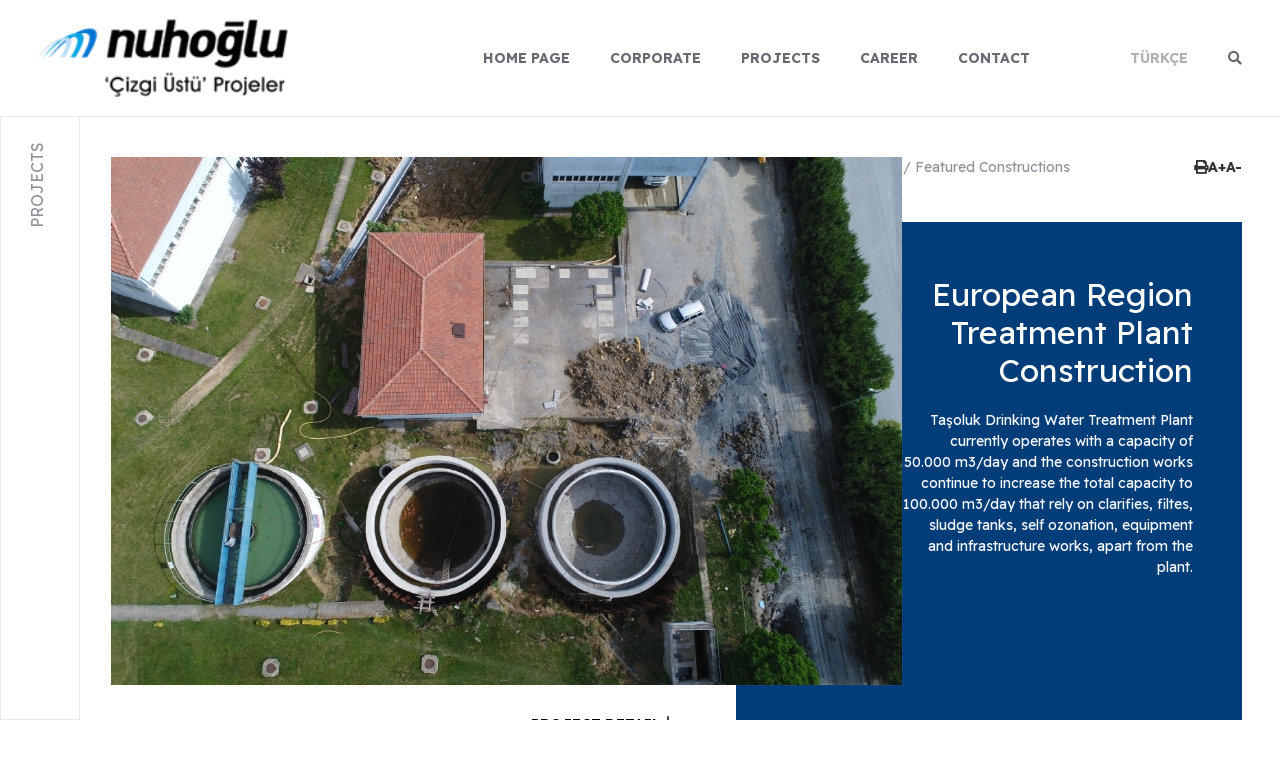

--- FILE ---
content_type: text/html
request_url: https://www.nuhogluinsaat.com.tr/en/featured-constructions/european-region-treatment-plant-construction
body_size: 33485
content:

<!doctype html>
<html lang="">
<head>
<script>
  (function(i,s,o,g,r,a,m){i['GoogleAnalyticsObject']=r;i[r]=i[r]||function(){
  (i[r].q=i[r].q||[]).push(arguments)},i[r].l=1*new Date();a=s.createElement(o),
  m=s.getElementsByTagName(o)[0];a.async=1;a.src=g;m.parentNode.insertBefore(a,m)
  })(window,document,'script','//www.google-analytics.com/analytics.js','ga');

  ga('create', 'UA-53403309-1', 'auto');
  ga('send', 'pageview');

</script>
<meta charset="utf-8">

<title>European Region Treatment Plant Construction | Featured Constructions | PROJECTS</title>
<meta name="keywords" content="nuhoglu construction, istanbul akvaryum, sinan erdem spor salonu, taahhüt, proje, konut, özellikli yapılar, askeri projeler, sağlık tesisleri, kamu projeleri, kent parkları, altyapı projeleri, çevre düzenlemeleri, kara yolları projeleri, eğitim yapıları">
<meta name="description" content="Başarılı projeleriyle lider inşaat firması | leading international construction company in Istanbul Turkey Nuhoglu Insaat">
<meta name="robots" content="index,follow">
<meta name="REVISIT-AFTER" content="5 DAYS" />
<meta content="width=1000" name="viewport" />
<meta name="viewport" content="width=device-width, initial-scale=1" />
<meta name="apple-mobile-web-app-capable" content="yes" />
<meta name="apple-mobile-web-app-status-bar-style" content="black" />
<meta content="OrBiT --  www.orbit.gen.tr" name="Designer" />
<meta content="OrBiT --  www.orbit.gen.tr" name="Publisher" />
<meta property="og:locale" content="tr_TR" />
<meta property="og:type" content="website" />
<meta property="og:title" content="Nuhoğlu Construction Industry and Trade Inc." />
<meta property="og:description" content="Başarılı projeleriyle lider inşaat firması | leading international construction company in Istanbul Turkey Nuhoglu Insaat" />
<meta property="og:url" content="https://www.nuhogluinsaat.com.tr/" />
<meta property="og:site_name" content="Nuhoğlu Construction Industry and Trade Inc." />
<meta property="og:image" content="" />
<meta name="twitter:card" content="summary" />
<meta name="twitter:description" content="Başarılı projeleriyle lider inşaat firması | leading international construction company in Istanbul Turkey Nuhoglu Insaat" />
<meta name="twitter:title" content="Nuhoğlu Construction Industry and Trade Inc." />
<meta name="twitter:site" content="https://www.nuhogluinsaat.com.tr/" />
<meta name="twitter:image" content="" />
<meta name="twitter:creator" content="" />

<link rel="alternate" hreflang="tr" href="https://www.nuhogluinsaat.com.tr/tr/projeler/ozellikli-yapilar/avrupa-bolgesi-aritma-tesisi" />
<link rel="alternate" hreflang="x-default" href="https://www.nuhogluinsaat.com.tr/tr/projeler/ozellikli-yapilar/avrupa-bolgesi-aritma-tesisi" />
<link rel="canonical" href="https://www.nuhogluinsaat.com.tr/en/projects/featured-constructions/european-region-treatment-plant-construction" /> 

<link rel="apple-touch-icon" sizes="57x57" href="https://www.nuhogluinsaat.com.tr/ico/apple-icon-57x57.png">
<link rel="apple-touch-icon" sizes="60x60" href="https://www.nuhogluinsaat.com.tr/ico/apple-icon-60x60.png">
<link rel="apple-touch-icon" sizes="72x72" href="https://www.nuhogluinsaat.com.tr/ico/apple-icon-72x72.png">
<link rel="apple-touch-icon" sizes="76x76" href="https://www.nuhogluinsaat.com.tr/ico/apple-icon-76x76.png">
<link rel="apple-touch-icon" sizes="114x114" href="https://www.nuhogluinsaat.com.tr/ico/apple-icon-114x114.png">
<link rel="apple-touch-icon" sizes="120x120" href="https://www.nuhogluinsaat.com.tr/ico/apple-icon-120x120.png">
<link rel="apple-touch-icon" sizes="144x144" href="https://www.nuhogluinsaat.com.tr/ico/apple-icon-144x144.png">
<link rel="apple-touch-icon" sizes="152x152" href="https://www.nuhogluinsaat.com.tr/ico/apple-icon-152x152.png">
<link rel="apple-touch-icon" sizes="180x180" href="https://www.nuhogluinsaat.com.tr/ico/apple-icon-180x180.png">
<link rel="icon" type="image/png" sizes="192x192" href="https://www.nuhogluinsaat.com.tr/ico/android-icon-192x192.png">
<link rel="icon" type="image/png" sizes="32x32" href="https://www.nuhogluinsaat.com.tr/ico/favicon-32x32.png">
<link rel="icon" type="image/png" sizes="96x96" href="https://www.nuhogluinsaat.com.tr/ico/favicon-96x96.png">
<link rel="icon" type="image/png" sizes="16x16" href="https://www.nuhogluinsaat.com.tr/ico/favicon-16x16.png">
<link rel="manifest" href="https://www.nuhogluinsaat.com.tr/ico/manifest.json">
<meta name="msapplication-TileColor" content="#ffffff">
<meta name="msapplication-TileImage" content="https://www.nuhogluinsaat.com.tr/ico/ms-icon-144x144.png">
<meta name="theme-color" content="#ffffff">
<link rel="icon" href="https://www.nuhogluinsaat.com.tr/favicon.ico" type="image/x-icon" />
<link rel="shortcut icon" href="https://www.nuhogluinsaat.com.tr/favicon.ico" type="image/x-icon" />
<link rel="shortcut icon" href="https://www.nuhogluinsaat.com.tr/favicon.ico" type="image/x-icon" />
<!-- Latest compiled and minified CSS -->
<link rel="stylesheet" href="https://stackpath.bootstrapcdn.com/bootstrap/4.3.1/css/bootstrap.min.css"
integrity="sha384-ggOyR0iXCbMQv3Xipma34MD+dH/1fQ784/j6cY/iJTQUOhcWr7x9JvoRxT2MZw1T" crossorigin="anonymous">
<link href="https://www.nuhogluinsaat.com.tr/css/main.css?v=2811202401" rel="stylesheet" type="text/css" />
<link rel="preconnect" href="https://fonts.googleapis.com">
<link rel="preconnect" href="https://fonts.gstatic.com" crossorigin>
<link href="https://fonts.googleapis.com/css2?family=Readex+Pro:wght@300;400;700&display=swap" rel="stylesheet">
<link rel="stylesheet" href="https://use.fontawesome.com/releases/v5.2.0/css/all.css"
integrity="sha384-hWVjflwFxL6sNzntih27bfxkr27PmbbK/iSvJ+a4+0owXq79v+lsFkW54bOGbiDQ" crossorigin="anonymous">
<link rel="stylesheet"
href="https://cdnjs.cloudflare.com/ajax/libs/material-design-iconic-font/2.2.0/css/material-design-iconic-font.min.css">
<link rel="stylesheet" href="https://cdn.jsdelivr.net/gh/fancyapps/fancybox@3.5.7/dist/jquery.fancybox.min.css" />
<link href="https://www.nuhogluinsaat.com.tr/css/sweetalert.css" rel="stylesheet" type="text/css">
<style type="text/css">
	.sweet-alert h2{font-size: 19px; font-family: 'Quicksand',"Trebuchet MS",sans-serif;}
	.sweet-alert .text-muted{font-size: 15px; text-align: left;}
</style>

<script src="https://cdnjs.cloudflare.com/ajax/libs/jquery/3.6.1/jquery.min.js"></script>
<script src="https://cdnjs.cloudflare.com/ajax/libs/jquery-migrate/3.4.0/jquery-migrate.min.js"></script>
 

<style>
.icerik_sagalan_yazi td{ vertical-align: top;}

#haberci_div p {color: #c5ccd4; font-size:12px; padding-bottom:3px;}
</style>
<script type="text/javascript" src="https://www.nuhogluinsaat.com.tr/js/printThis.js"></script>
<script>
	if ("serviceWorker" in navigator) {
		navigator.serviceWorker
			.register("https://www.nuhogluinsaat.com.tr/sw.js")
			.then(function (registration) {
				console.log("success load");
			})
			.catch(function (err) {
				console.log(err);
			});
	}
</script> 
<script src="https://www.google.com/recaptcha/api.js" async defer></script>
</head>
<body>


<header class="header header_content">



  <div class="logo">
     <a  aria-label="logo" href="https://www.nuhogluinsaat.com.tr/">
      <img src="https://www.nuhogluinsaat.com.tr/images/logo_light.svg" alt="Nuhoğlu "Çizgi Üstü" Projeler">
      <img src="https://www.nuhogluinsaat.com.tr/images/logo_dark.png" alt="Nuhoğlu "Çizgi Üstü" Projeler">
      <h1>Nuhoğlu "Çizgi Üstü" Projeler</h1>
    </a>
  </div>

  <nav class="menu">
    <ul>
      <li><a aria-label="Menu" href="https://www.nuhogluinsaat.com.tr/" title="HOME PAGE">HOME PAGE</a></li>
	 
			<li><a href='https://www.nuhogluinsaat.com.tr/en/corporate' title='CORPORATE'>CORPORATE</a></li>

			<li><a href='https://www.nuhogluinsaat.com.tr/en/projects' title='PROJECTS'>PROJECTS</a></li>

			<li><a href='https://www.nuhogluinsaat.com.tr/en/career' title='CAREER'>CAREER</a></li>

			<li><a href='https://www.nuhogluinsaat.com.tr/en/contact' title='CONTACT'>CONTACT</a></li>

    </ul>
    <div class="language">
	
	<a aria-label="Dil" href="https://www.nuhogluinsaat.com.tr/tr/ozellikli-yapilar/avrupa-bolgesi-aritma-tesisi">TÜRKÇE</a>
	
    </div>
    <div class="search_link">
      <a aria-label="Arama" href="javascript:;" class="search_openbutton arama_ikon"><i class="fas fa-search"></i></a>
    </div>
  </nav>
  <div class="mobilmenu_butonyer">
    <div class="mobilmenu_link_ac"><i class="zmdi zmdi-menu"></i></div>
    <div class="mobilmenu_link_kapat"><i class="zmdi zmdi-close"></i></div>
  </div>

</header>
<!-- header / -->


<!-- projeler detay başladı -->
<section class="content content_full rows">    
    <aside class="content_left">
        <header class="content_title">
            <h2>PROJECTS</h2>
        </header>
		
		
            </div>
        </div>
    </aside>

    <section class="content_area rows">        
        <article class="content_right icerik">
            <header class="content_right_header">
                <div class="project_details_header_left">
					  
                    <img src="https://www.nuhogluinsaat.com.tr/images/icerikslayt/19092022173922_nuhoglu_insaat_avrupa_bolgesi_aritma_tesisi_16012022104515.jpg" alt="SEARCH" data-sr="enter bottom  and then ease-in-out 100px  wait .1s">
                    <div class="header_project_more_link">
                        <a aria-label="Proje Detay Scroll" href="#projectdetails">PROJECT DETAIL<img src="https://www.nuhogluinsaat.com.tr/images/icon/Arrow-Down.svg" alt=""></a>
                    </div>
                </div>
                <div class="project_details_header_right">
                    <div class="project_details_header_right_top rows">
                        <div class="project_top_navi">
                            / Featured Constructions
                        </div>
                        <div class="icsayfa_sosyal" data-sr="enter bottom  and then ease-in-out 100px  wait .2s">
                            <ul>
                              <li>
                                <!-- Go to www.addthis.com/dashboard to customize your tools -->
      <script type="text/javascript" src="//s7.addthis.com/js/300/addthis_widget.js#pubid=ra-53fc1d55450c5865"></script>
      
                      <!-- Go to www.addthis.com/dashboard to customize your tools -->
                      <div class="addthis_inline_share_toolbox_fxjv"></div>
                  
                              </li>
                                <li><a aria-label="Yazdır" href="javascript:void(0);" onclick="$('.icerik').printThis();"><i class="fa fa-print"></i></a></li>
                                <li><a aria-label="Yazı Büyüt" href="javascript:void(0);" class="add"><strong>A</strong><span class=" font_bold">+</span></a></li>
                                <li><a aria-label="Yazı Küçült" href="javascript:void(0);" class="minus"><strong>A</strong><span class=" font_bold">-</span></a></li>
                            </ul>
                        </div>
                    </div>
                    <!-- project_details_header_right_top -->
                    <div class="project_details_header_right_bottom rows" data-sr="enter bottom  and then ease-in-out 100px  wait .1s">
                        <h2>European Region Treatment Plant Construction</h2>
						 <p>Taşoluk Drinking Water Treatment Plant currently operates with a capacity of 50.000 m3/day and the construction works continue to increase the total capacity to 100.000 m3/day that rely on clarifies, filtes, sludge tanks, self ozonation, equipment and infrastructure works, apart from the plant.</p>
                    </div>
                    <!-- project_details_header_right_bottom -->
                </div>
                
            </header>
            <!-- content_right_header -->

            <div class="project_gallery rows">
			
                <a aria-label="Proje Galeri" href="javascript:;" data-fancybox="gallery" data-src="https://www.nuhogluinsaat.com.tr/images/fotogaleri/19092022100244_nuhoglu_insaat_avrupa_bolgesi_aritma_tesisi_16012022104016.jpg" title="European Region Treatment Plant Construction">
                    <img src="https://www.nuhogluinsaat.com.tr/images/fotogaleri/th_19092022100244_nuhoglu_insaat_avrupa_bolgesi_aritma_tesisi_16012022104016.jpg" alt="European Region Treatment Plant Construction">
                </a>
			
                <a aria-label="Proje Galeri" href="javascript:;" data-fancybox="gallery" data-src="https://www.nuhogluinsaat.com.tr/images/fotogaleri/20092022145701_nuhoglu_insaat_avrupa_bolgesi_aritma_tesisi_16012022104253.jpg" title="European Region Treatment Plant Construction">
                    <img src="https://www.nuhogluinsaat.com.tr/images/fotogaleri/th_20092022145701_nuhoglu_insaat_avrupa_bolgesi_aritma_tesisi_16012022104253.jpg" alt="European Region Treatment Plant Construction">
                </a>
			
                <a aria-label="Proje Galeri" href="javascript:;" data-fancybox="gallery" data-src="https://www.nuhogluinsaat.com.tr/images/fotogaleri/20092022145711_nuhoglu_insaat_avrupa_bolgesi_aritma_tesisi_16012022104337.jpg" title="European Region Treatment Plant Construction">
                    <img src="https://www.nuhogluinsaat.com.tr/images/fotogaleri/th_20092022145711_nuhoglu_insaat_avrupa_bolgesi_aritma_tesisi_16012022104337.jpg" alt="European Region Treatment Plant Construction">
                </a>
			
                <a aria-label="Proje Galeri" href="javascript:;" data-fancybox="gallery" data-src="https://www.nuhogluinsaat.com.tr/images/fotogaleri/20092022145720_nuhoglu_insaat_avrupa_bolgesi_aritma_tesisi_16012022104421.jpg" title="European Region Treatment Plant Construction">
                    <img src="https://www.nuhogluinsaat.com.tr/images/fotogaleri/th_20092022145720_nuhoglu_insaat_avrupa_bolgesi_aritma_tesisi_16012022104421.jpg" alt="European Region Treatment Plant Construction">
                </a>
			
                <a aria-label="Proje Galeri" href="javascript:;" data-fancybox="gallery" data-src="https://www.nuhogluinsaat.com.tr/images/fotogaleri/20092022145731_nuhoglu_insaat_avrupa_bolgesi_aritma_tesisi_16012022104515.jpg" title="European Region Treatment Plant Construction">
                    <img src="https://www.nuhogluinsaat.com.tr/images/fotogaleri/th_20092022145731_nuhoglu_insaat_avrupa_bolgesi_aritma_tesisi_16012022104515.jpg" alt="European Region Treatment Plant Construction">
                </a>
			
            </div>
            <!-- project_gallery -->

            <div class="project_details rows" id="projectdetails">
                <div class="content_top_article_text">
                    <h3 class="content_top_article_title">
                        PROJECT DETAIL
                    </h3>
                    <div class="rows p-40">  
                      <div class="proje_detay_icerik">
                            <div class="proje_detay">
                                <p>Under the project:</p>

                                <p>&nbsp;</p>
                                
                                <p><strong>1. Terkos Drinking Water Treatment Plant</strong></p>
                                
                                <p>Terkos Drinking Water Treatment Plant was established over a total area of 150,000 m2 to meet the drinking and potable water needs at Istanbul Airport and its vicinity and the Phase 1 construction of the drinking water treatment plant with a capacity of 120,000 m3/day, where powder and granular activated carbon can be used together with pre- and post-ozoning process for taste and odor improvement as well as the conventional treatment process based on physical + chemical treatment, which will consist of pre-chlorination + fast mixing + slow mixing + clarification + intermediate chlorination + filtration + final chlorination, for the purification of raw water to be obtained from Terkos Lake through the Intake structure is ongoing.</p>
                                
                                <p>&nbsp;</p>
                                
                                <p>All necessary infrastructure and outbuilding are built to increase the capacity subsequently to 240,000 m&sup3;/day.</p>
                                
                                <p>&nbsp;</p>
                                
                                <p><strong>2. Capacity Increase of Taşoluk Drinking Water Treatment Plant</strong></p>
                                
                                <p>&nbsp;</p>
                                
                                <p>Taşoluk Drinking Water Treatment Plant currently operates with a capacity of 50.000 m3/day and the construction works continue to increase the total capacity to 100.000 m3/day that rely on clarifies, filtes, sludge tanks, self ozonation, equipment and infrastructure works, apart from the plant.</p>
                                
                                <p>&nbsp;</p>
                                
                                <p><strong>3. Çilingöz Dam Bridge Construction</strong></p>
                                
                                <p>&nbsp;</p>
                                
                                <p><strong>4. Pabuçdere Dam Injection Improvement Works Construction</strong></p>
                                
                                <p>&nbsp;</p>
                                
                                <p><strong>5. Construction of Arnavutköy Central Drinking Water Tank and Maneuvering Room with a volume of 5000 m3/day</strong></p>
                                
                                <p>&nbsp;</p>
                                
                                <p><strong>6. Construction of Çanta-Lower Drinking Water Tank, Maneuvering Room and Pumping Center with a volume of 5000 m3/day</strong></p>
                                
                                <p>&nbsp;</p>
                                
                                <p><strong>7. Raw Water and Potable Water Transmission Lines</strong></p>
                                
                                    

                            </div>

                            <div class="project_maps">
                               
                            </div>
                        </div>
                    </div>
                </div>
                
            </div>
            <!-- project_details -->

            <div class="project_navi rows">
                <div class="project_navi_left">
				<a aria-label="Önceki Proje" href="https://www.nuhogluinsaat.com.tr/en/sabiha-gokcen-hangar-and-complements" class="icerikdetay_nav_sol" title="Sabiha Gökçen Hangar and Complements"><i class="zmdi zmdi-long-arrow-left"></i></a>
                </div>
                <div class="project_navi_center">
                   <a aria-label="Projeler" href="https://www.nuhogluinsaat.com.tr/tr/ozellikli-yapilar"><i class="fas fa-th-large"></i></a>
                </div>
                <div class="project_navi_right">
 
          </div>
          </div>         
        </article>
    </section>
</section>
<!-- projeler detay bitti -->


  
<!-- ara burada olmalı -->
					
					

<!--////// modal //////////-->
<div class="modal fade" id="bilgilendirmeyazisi" tabindex="-1" role="dialog" aria-hidden="true">
	<div class="modal-dialog modal-lg" role="document">
		<div class="modal-content">
			<div class="modal-header">
				<h5 class="modal-title" id="exampleModalLongTitle"> KVKK Aydınlatma Metni</h5>
				<button type="button" class="close" data-dismiss="modal" aria-label="Close">
					<span aria-hidden="true">&times;</span>
				</button>
			</div>
			<div class="modal-body">
			
			</div>
			<div class="modal-footer">
				<button type="button" class="btn btn-secondary" data-dismiss="modal" id="check_all">KABUL EDİYORUM</button>
			</div>
		</div>
	</div>
</div>
<script>
    $('#check_all').click(function() {
        $('input[name=bilgilendirmecheck]').prop('checked', true);
    });
</script>

 <footer class="footer">
    <section class="section">
      <div class="footer_flex rows">
        <div class="footer_box" data-sr="enter bottom  and then ease-in-out 100px  wait .1s">
          <h3>Address</h3>
          <div class="footer_adres rows">
            Head Office<br>
			  Dumlupınar Mah. Yumurtacı Abdibey Cad. No:4 Yenitepe Kadiköy 1. Etap B Blok Kat:2 D:212<br>
			  34720 Kadıköy/İSTANBUL
          </div>        
        </div>
        <!-- footer_box -->
        <div class="footer_box" data-sr="enter bottom  and then ease-in-out 100px  wait .2s">
          <h3>Contact</h3>
		  <a aria-label="Tel" href="tel:+90 216 255 50 50">Phone:<br>
			+90 216 576 49 50</a>
	      <a aria-label="Mail" href="mailto:info@nuhogluinsaat.com.tr">E-mail:<br>
			info@nuhogluinsaat.com.tr</a>
        </div>
        <!-- footer_box -->
        <div class="footer_box" data-sr="enter bottom  and then ease-in-out 100px  wait .3s">
          <h3>Social Media</h3>
          <a aria-label="Facebook" href="https://www.facebook.com/nuhogluinsaat" target="_blank">Facebook</a>
          <a aria-label="Dailymotion" href="http://www.dailymotion.com/nuhogluyenitepe" target="_blank">Dailymotion</a>
          <a aria-label="Instagram" href="https://www.instagram.com/nuhoglu_insaat/" target="_blank">Instagram</a>
          <a aria-label="Twitter" href="https://www.youtube.com/channel/UCPbnWq8bFK6NawymHzpIxdA" target="_blank">Youtube</a>
        </div>
        <!-- footer_box -->
        <div class="footer_box" data-sr="enter bottom  and then ease-in-out 100px  wait .4s">
          <h3>Newsletter</h3>
		  <form autocomplete="off" action="javascript:void(0);" method="post" name="Form1" id="Form1" target="_self" onSubmit="formCheck(this);">
          <div class="ebultenbox rows">
            <img src="https://www.nuhogluinsaat.com.tr/images/icon/emailicon.svg" alt="Your e-mail">
            <input type="text" placeholder="Your e-mail" name="eposta" id="eposta">			
            <button name="ebultenbutton" disabled id="ebultensubmitted" name="ebultensubmitted" aria-label="ebultenbutton">
              <i class="fas fa-arrow-right"></i>
            </button type="submit" disabled id="ebultensubmitted" name="ebultensubmitted">
          </div>
		  <div class="rows flex-c m-t-20">
			<div class="g-recaptcha"  data-callback="recaptchaCallback" data-sitekey="6Lf6HLsUAAAAAE1V_SRE-b3_9HiMAyXUxZVTTwEz"></div>
		  </div>
		  </form>
<script>
    function recaptchaCallback() {
    $('#ebultensubmitted').removeAttr('disabled');
};
</script>
        </div>
        <!-- footer_box -->
      </div>
      <!-- footer_flex -->
      <div class="footer_copyright rows" data-sr="enter bottom  and then ease-in-out 100px  wait .1s">
        <a aria-label="Yasal Koşullar" href="#" class="sitelink sitelink_underline"><strong>Legal Notice</strong></a>
        <div class="rows m-t-10">
          Copyright © 2026 Nuhoğlu İnşaat San. ve Tic. A.Ş.
        </div>
      </div>
    </section>
    <!-- section / -->
  </footer>
  <!-- footer / -->




<div class="arama_overlay"></div>
<div class="arama_ara">
  <form action="https://www.nuhogluinsaat.com.tr/ara" method="get" name="aramafrm" id="searchform" target="_self">
    <input name="anahtar" type="text" id="anahtar" placeholder="SEARCH" class="arama_arainput">
    <div class="arama_ara_gonder_yer">
      <input type="submit" id="arabuton" class="arama_ara_gonderbutton" value="">
      <div class="arama_ara_gonderikon">
        <i class="fas fa-search"></i>
      </div>
    </div>   
  <div class="arama_kapat">
    <i class="fas fa-times"></i>
  </div>
  </form> 
</div>
<a aria-label="Top" href="javascript:;" class="cd-top">Top</a>
</div>


<!--////// top //////////-->
<script src="https://www.nuhogluinsaat.com.tr/js/top.js"></script>
<!--////// lightbox //////////-->
<script src="https://cdn.jsdelivr.net/gh/fancyapps/fancybox@3.5.7/dist/jquery.fancybox.min.js"></script>
<!--////// menu buton ////////// -->
  <script>
    jQuery(document).ready(function () {
      jQuery(".mobilmenu_link_ac").click(function () {
        jQuery("body").addClass('mobilmenu');
      });
      jQuery(".mobilmenu_link_kapat, section, .arama_ikon").click(function () {
        jQuery("body").removeClass('mobilmenu');
      });
      $(document).on('keydown', function (e) {
        if (e.keyCode === 27) {
          jQuery("body").removeClass('mobilmenu');
        }
      });
	  jQuery(".content_left_menu_button").click(function () {
        jQuery(".content_leftmenu").toggleClass('content_left_menu_open');
      });

       // arama
       jQuery(".arama_ikon").click(function () {
        jQuery("body").addClass('arama_acik');
      });
      jQuery(".arama_kapat, .arama_overlay").click(function () {
          jQuery("body").removeClass('arama_acik');
      });

      $('.arama_ikon').click(function() {
        $('.arama_arainput').focus();
        });

      $(document).on('keydown', function(e) {
            if (e.keyCode === 27) {
                jQuery("body").removeClass('arama_acik');
            }
      });
    });

	function SetBasinDetayContent(bd_id){
		var bd_title = $("#proje_isim_title_" + bd_id).text();
		var bd_description = $("#proje_isim_description_" + bd_id).text();
		var db_image = $("#proje_resim_" + bd_id).attr("src").replace('th_','');
		$("#exampleModalLongTitle").text(bd_title);
		$("#modal_basindetay_image").attr("src",db_image);
		$("#modal_basindetay_footer").text(bd_description);
		$("#basindetay").modal('show');
	}
  </script>

<script src="https://cdnjs.cloudflare.com/ajax/libs/popper.js/2.11.6/umd/popper.min.js" integrity="sha512-6UofPqm0QupIL0kzS/UIzekR73/luZdC6i/kXDbWnLOJoqwklBK6519iUnShaYceJ0y4FaiPtX/hRnV/X/xlUQ==" crossorigin="anonymous" referrerpolicy="no-referrer"></script>

<script src="https://stackpath.bootstrapcdn.com/bootstrap/4.3.1/js/bootstrap.min.js"
integrity="sha384-JjSmVgyd0p3pXB1rRibZUAYoIIy6OrQ6VrjIEaFf/nJGzIxFDsf4x0xIM+B07jRM" crossorigin="anonymous">
</script>
 <!--////// header //////////-->
<script src="https://www.nuhogluinsaat.com.tr/js/header.js"></script>
<!--//////animate //////////-->
<script  type="text/javascript" src="https://www.nuhogluinsaat.com.tr/js/scrollreveal.js"></script>
<script>
  window.sr = new scrollReveal({ reset: false, mobile: false });
</script>

<!--////// form kontrolleri ve gönderimleri //////////-->
<script src="https://www.nuhogluinsaat.com.tr/js/sweetalert.min.js"></script>
<script type="text/javascript">
	function formCheck(formobj){
		if (formobj.name == 'Form1'){
			var fieldRequired = Array("eposta");
			var fieldDescription = Array("E-MAIL");
		}
		if (formobj.name == 'Form2'){
			var fieldRequired = Array("ad_soyad", "telefon", "eposta", "konu", "mesaj");
			var fieldDescription = Array("<p><strong>Please enter a valid email!</strong></p>", "<p>Thank you!</p><p>You have been subscribed our mail list.</p>", "E-MAIL", "SUBSCRIBE", "Legal Notice");
		}
		if (formobj.name == 'Form3'){
			var fieldRequired = Array("adsoyad", "eposta", "telefon", "mesajiniz", "onay1", "onay2", "bilgilendirmecheck");
			var fieldDescription = Array("NAME-LASTNAME", "E-MAIL ADDRESS", "PHONE", "MESSAGE", "I want to receive e-mails to be informed about the campaigns.", "I consent to the storage and processing of my personal data.", "I have read and approved the information provided in accordance with the data protection law.");
		}
		var alertMsg = "";

		var l_Msg = alertMsg.length;

		for (var i = 0; i < fieldRequired.length; i++){
			var obj = formobj.elements[fieldRequired[i]];
			if (obj){
				if (obj.type == null){
					var blnchecked = false;
					for (var j = 0; j < obj.length; j++){
						if (obj[j].checked){
							blnchecked = true;
						}
					}
					if (!blnchecked){
						alertMsg += " - " + fieldDescription[i] + "\n";
					}
					continue;
				}
				switch(obj.type){
				case "checkbox":
				case "radio":
					var blnchecked = false;
					if (!obj.length) {
						if (obj.checked){
							blnchecked = true;
						}
					}else {
						for (var j = 0; j < obj.length; j++){
							if (obj[j].checked){
								blnchecked = true;
							}
						}
					}
					if (!blnchecked){
						alertMsg += " - " + fieldDescription[i] + "\n";
					}
					break;
				case "select-one":
					if (obj.selectedIndex == -1 || obj.options[obj.selectedIndex].value == ""){
						alertMsg += " - " + fieldDescription[i] + "\n";
					}
					break;
				case "select-multiple":
					if (obj.selectedIndex == -1){
						alertMsg += " - " + fieldDescription[i] + "\n";
					}
					break;
				case "text":
				case "email":
				case "textarea":
					if (obj.value == "" || obj.value == null){
						alertMsg += " - " + fieldDescription[i] + "\n";
					}
					break;
				default:
					if (obj.value == "" || obj.value == null){
						alertMsg += " - " + fieldDescription[i] + "\n";
					}
				}
			}
		}

		if (alertMsg.length == l_Msg){
			formgonder(formobj);
			//return false;
		}else{
			//alert(alertMsg);
			swal(
				{
					title: "Please fill in the form fields listed below",
					text: alertMsg,
					type: "warning",
					confirmButtonText: "OK"
				}
			);
			return false;
		}
	}

	function submitonce(theform){
	if (document.all||document.getElementById){
		for (i=0;i<theform.length;i++){
			var tempobj=theform.elements[i]
			if(tempobj.type.toLowerCase()=="submit"||tempobj.type.toLowerCase()=="reset")
				tempobj.disabled=true
			}
		}
	}
	function formgonder(formobj) {
		var formadi = formobj.name;
		var stract;
		if (formadi == "Form1") stract = "1";
	//	if (formadi == "Form2") stract = "2";
		if (formadi == "Form3") stract = "4";
		submitonce(formobj);
		var formData = $(formobj).serializeArray();
		$.ajax({
			url		: 'https://www.nuhogluinsaat.com.tr/ajax/?act=' + stract,
			//url		: 'https://www.nuhogluinsaat.com.tr/ajax/?act=1',
			type	: 'POST',
			data	: formData,
			method	: 'POST',
			dataType: 'html',
			error	: function() { 
				swal({
					title				: "Error",
					text				: "",
					type				: "warning",
					confirmButtonText	: "OK"
				});
			},
			success : function(response)
			{
				var srttype = "success";

				if (response.indexOf('Hata') >= 0) srttype = "warning";
	
				swal({
					title				: "",
					html				: true,
					text				: response,
					type				: srttype,
					confirmButtonText	: "Tamam"
				});

				$('button', '#' + formadi).prop('disabled', false);
				$("#" + formadi)[0].reset();
			}
		});
	}
</script>
<!--////// form kontrolleri ve gönderimleri bitti //////////-->



<script type="text/javascript">
	$(function() {
		$(".add").click(function(){
			var currentFontSize = $('.icerik, .icerik p, .icerik a, .icerik li').css('font-size');
			var currentFontSizeNum = parseFloat(currentFontSize, 14);
			var newFontSize = currentFontSizeNum+1;
			if (newFontSize < 22) {
				$('.icerik, .icerik p, .icerik a, .icerik li').css('font-size', newFontSize);
			}
			return false;
		});
		$(".minus").click(function(){
			var currentFontSize = $('.icerik, .icerik p, .icerik a, .icerik li').css('font-size');
			var currentFontSizeNum = parseFloat(currentFontSize, 14);
			var newFontSize = currentFontSizeNum-1;
			if (newFontSize > 10) {
				$('.icerik, .icerik p, .icerik a, .icerik li').css('font-size', newFontSize);
			}
			return false;
		});
	});
	</script>

<script src="https://www.nuhogluinsaat.com.tr/js/jquery-scrolltofixed.js"></script>


<script type="text/javascript">

if (window.matchMedia('(min-width: 769px)').matches)
{
    $(document).ready(function() {
        $('.content_left').scrollToFixed({
            limit: function() {
                var limit = $('.footer').offset().top - $('.content_left').outerHeight(true) - 10;
                return limit;
            },
            zIndex: 999
        });   
    });
}

</script>


 <!--////// filter //////////--> 
 <script src="https://www.nuhogluinsaat.com.tr/js/jquery.mixitup.js"></script>
 <script type="text/javascript">
   $(function(){$("#Grid").mixitup()});
 </script>
<script>
   $(document).ready(function (){
       $(".scroll_buton").click(function (){
           $('html, body').animate({
               scrollTop: $(".hakkimizda_scroll").offset().top
           }, 500);
       });
   });
</script>

<script>
    jQuery(document).ready(function () {
      jQuery(".letscallyou_link").click(function () {
        jQuery("body").addClass('letscallyou_open');
      });
      jQuery(".letscallyou_formbox_close").click(function () {
        jQuery("body").removeClass('letscallyou_open');
      });    

      $(document).on('keydown', function(e) {
            if (e.keyCode === 27) {
                jQuery("body").removeClass('letscallyou_open');
            }
      });
    });
</script>
</body>
</html>


--- FILE ---
content_type: text/html; charset=utf-8
request_url: https://www.google.com/recaptcha/api2/anchor?ar=1&k=6Lf6HLsUAAAAAE1V_SRE-b3_9HiMAyXUxZVTTwEz&co=aHR0cHM6Ly93d3cubnVob2dsdWluc2FhdC5jb20udHI6NDQz&hl=en&v=PoyoqOPhxBO7pBk68S4YbpHZ&size=normal&anchor-ms=20000&execute-ms=30000&cb=f21371u51k0r
body_size: 49290
content:
<!DOCTYPE HTML><html dir="ltr" lang="en"><head><meta http-equiv="Content-Type" content="text/html; charset=UTF-8">
<meta http-equiv="X-UA-Compatible" content="IE=edge">
<title>reCAPTCHA</title>
<style type="text/css">
/* cyrillic-ext */
@font-face {
  font-family: 'Roboto';
  font-style: normal;
  font-weight: 400;
  font-stretch: 100%;
  src: url(//fonts.gstatic.com/s/roboto/v48/KFO7CnqEu92Fr1ME7kSn66aGLdTylUAMa3GUBHMdazTgWw.woff2) format('woff2');
  unicode-range: U+0460-052F, U+1C80-1C8A, U+20B4, U+2DE0-2DFF, U+A640-A69F, U+FE2E-FE2F;
}
/* cyrillic */
@font-face {
  font-family: 'Roboto';
  font-style: normal;
  font-weight: 400;
  font-stretch: 100%;
  src: url(//fonts.gstatic.com/s/roboto/v48/KFO7CnqEu92Fr1ME7kSn66aGLdTylUAMa3iUBHMdazTgWw.woff2) format('woff2');
  unicode-range: U+0301, U+0400-045F, U+0490-0491, U+04B0-04B1, U+2116;
}
/* greek-ext */
@font-face {
  font-family: 'Roboto';
  font-style: normal;
  font-weight: 400;
  font-stretch: 100%;
  src: url(//fonts.gstatic.com/s/roboto/v48/KFO7CnqEu92Fr1ME7kSn66aGLdTylUAMa3CUBHMdazTgWw.woff2) format('woff2');
  unicode-range: U+1F00-1FFF;
}
/* greek */
@font-face {
  font-family: 'Roboto';
  font-style: normal;
  font-weight: 400;
  font-stretch: 100%;
  src: url(//fonts.gstatic.com/s/roboto/v48/KFO7CnqEu92Fr1ME7kSn66aGLdTylUAMa3-UBHMdazTgWw.woff2) format('woff2');
  unicode-range: U+0370-0377, U+037A-037F, U+0384-038A, U+038C, U+038E-03A1, U+03A3-03FF;
}
/* math */
@font-face {
  font-family: 'Roboto';
  font-style: normal;
  font-weight: 400;
  font-stretch: 100%;
  src: url(//fonts.gstatic.com/s/roboto/v48/KFO7CnqEu92Fr1ME7kSn66aGLdTylUAMawCUBHMdazTgWw.woff2) format('woff2');
  unicode-range: U+0302-0303, U+0305, U+0307-0308, U+0310, U+0312, U+0315, U+031A, U+0326-0327, U+032C, U+032F-0330, U+0332-0333, U+0338, U+033A, U+0346, U+034D, U+0391-03A1, U+03A3-03A9, U+03B1-03C9, U+03D1, U+03D5-03D6, U+03F0-03F1, U+03F4-03F5, U+2016-2017, U+2034-2038, U+203C, U+2040, U+2043, U+2047, U+2050, U+2057, U+205F, U+2070-2071, U+2074-208E, U+2090-209C, U+20D0-20DC, U+20E1, U+20E5-20EF, U+2100-2112, U+2114-2115, U+2117-2121, U+2123-214F, U+2190, U+2192, U+2194-21AE, U+21B0-21E5, U+21F1-21F2, U+21F4-2211, U+2213-2214, U+2216-22FF, U+2308-230B, U+2310, U+2319, U+231C-2321, U+2336-237A, U+237C, U+2395, U+239B-23B7, U+23D0, U+23DC-23E1, U+2474-2475, U+25AF, U+25B3, U+25B7, U+25BD, U+25C1, U+25CA, U+25CC, U+25FB, U+266D-266F, U+27C0-27FF, U+2900-2AFF, U+2B0E-2B11, U+2B30-2B4C, U+2BFE, U+3030, U+FF5B, U+FF5D, U+1D400-1D7FF, U+1EE00-1EEFF;
}
/* symbols */
@font-face {
  font-family: 'Roboto';
  font-style: normal;
  font-weight: 400;
  font-stretch: 100%;
  src: url(//fonts.gstatic.com/s/roboto/v48/KFO7CnqEu92Fr1ME7kSn66aGLdTylUAMaxKUBHMdazTgWw.woff2) format('woff2');
  unicode-range: U+0001-000C, U+000E-001F, U+007F-009F, U+20DD-20E0, U+20E2-20E4, U+2150-218F, U+2190, U+2192, U+2194-2199, U+21AF, U+21E6-21F0, U+21F3, U+2218-2219, U+2299, U+22C4-22C6, U+2300-243F, U+2440-244A, U+2460-24FF, U+25A0-27BF, U+2800-28FF, U+2921-2922, U+2981, U+29BF, U+29EB, U+2B00-2BFF, U+4DC0-4DFF, U+FFF9-FFFB, U+10140-1018E, U+10190-1019C, U+101A0, U+101D0-101FD, U+102E0-102FB, U+10E60-10E7E, U+1D2C0-1D2D3, U+1D2E0-1D37F, U+1F000-1F0FF, U+1F100-1F1AD, U+1F1E6-1F1FF, U+1F30D-1F30F, U+1F315, U+1F31C, U+1F31E, U+1F320-1F32C, U+1F336, U+1F378, U+1F37D, U+1F382, U+1F393-1F39F, U+1F3A7-1F3A8, U+1F3AC-1F3AF, U+1F3C2, U+1F3C4-1F3C6, U+1F3CA-1F3CE, U+1F3D4-1F3E0, U+1F3ED, U+1F3F1-1F3F3, U+1F3F5-1F3F7, U+1F408, U+1F415, U+1F41F, U+1F426, U+1F43F, U+1F441-1F442, U+1F444, U+1F446-1F449, U+1F44C-1F44E, U+1F453, U+1F46A, U+1F47D, U+1F4A3, U+1F4B0, U+1F4B3, U+1F4B9, U+1F4BB, U+1F4BF, U+1F4C8-1F4CB, U+1F4D6, U+1F4DA, U+1F4DF, U+1F4E3-1F4E6, U+1F4EA-1F4ED, U+1F4F7, U+1F4F9-1F4FB, U+1F4FD-1F4FE, U+1F503, U+1F507-1F50B, U+1F50D, U+1F512-1F513, U+1F53E-1F54A, U+1F54F-1F5FA, U+1F610, U+1F650-1F67F, U+1F687, U+1F68D, U+1F691, U+1F694, U+1F698, U+1F6AD, U+1F6B2, U+1F6B9-1F6BA, U+1F6BC, U+1F6C6-1F6CF, U+1F6D3-1F6D7, U+1F6E0-1F6EA, U+1F6F0-1F6F3, U+1F6F7-1F6FC, U+1F700-1F7FF, U+1F800-1F80B, U+1F810-1F847, U+1F850-1F859, U+1F860-1F887, U+1F890-1F8AD, U+1F8B0-1F8BB, U+1F8C0-1F8C1, U+1F900-1F90B, U+1F93B, U+1F946, U+1F984, U+1F996, U+1F9E9, U+1FA00-1FA6F, U+1FA70-1FA7C, U+1FA80-1FA89, U+1FA8F-1FAC6, U+1FACE-1FADC, U+1FADF-1FAE9, U+1FAF0-1FAF8, U+1FB00-1FBFF;
}
/* vietnamese */
@font-face {
  font-family: 'Roboto';
  font-style: normal;
  font-weight: 400;
  font-stretch: 100%;
  src: url(//fonts.gstatic.com/s/roboto/v48/KFO7CnqEu92Fr1ME7kSn66aGLdTylUAMa3OUBHMdazTgWw.woff2) format('woff2');
  unicode-range: U+0102-0103, U+0110-0111, U+0128-0129, U+0168-0169, U+01A0-01A1, U+01AF-01B0, U+0300-0301, U+0303-0304, U+0308-0309, U+0323, U+0329, U+1EA0-1EF9, U+20AB;
}
/* latin-ext */
@font-face {
  font-family: 'Roboto';
  font-style: normal;
  font-weight: 400;
  font-stretch: 100%;
  src: url(//fonts.gstatic.com/s/roboto/v48/KFO7CnqEu92Fr1ME7kSn66aGLdTylUAMa3KUBHMdazTgWw.woff2) format('woff2');
  unicode-range: U+0100-02BA, U+02BD-02C5, U+02C7-02CC, U+02CE-02D7, U+02DD-02FF, U+0304, U+0308, U+0329, U+1D00-1DBF, U+1E00-1E9F, U+1EF2-1EFF, U+2020, U+20A0-20AB, U+20AD-20C0, U+2113, U+2C60-2C7F, U+A720-A7FF;
}
/* latin */
@font-face {
  font-family: 'Roboto';
  font-style: normal;
  font-weight: 400;
  font-stretch: 100%;
  src: url(//fonts.gstatic.com/s/roboto/v48/KFO7CnqEu92Fr1ME7kSn66aGLdTylUAMa3yUBHMdazQ.woff2) format('woff2');
  unicode-range: U+0000-00FF, U+0131, U+0152-0153, U+02BB-02BC, U+02C6, U+02DA, U+02DC, U+0304, U+0308, U+0329, U+2000-206F, U+20AC, U+2122, U+2191, U+2193, U+2212, U+2215, U+FEFF, U+FFFD;
}
/* cyrillic-ext */
@font-face {
  font-family: 'Roboto';
  font-style: normal;
  font-weight: 500;
  font-stretch: 100%;
  src: url(//fonts.gstatic.com/s/roboto/v48/KFO7CnqEu92Fr1ME7kSn66aGLdTylUAMa3GUBHMdazTgWw.woff2) format('woff2');
  unicode-range: U+0460-052F, U+1C80-1C8A, U+20B4, U+2DE0-2DFF, U+A640-A69F, U+FE2E-FE2F;
}
/* cyrillic */
@font-face {
  font-family: 'Roboto';
  font-style: normal;
  font-weight: 500;
  font-stretch: 100%;
  src: url(//fonts.gstatic.com/s/roboto/v48/KFO7CnqEu92Fr1ME7kSn66aGLdTylUAMa3iUBHMdazTgWw.woff2) format('woff2');
  unicode-range: U+0301, U+0400-045F, U+0490-0491, U+04B0-04B1, U+2116;
}
/* greek-ext */
@font-face {
  font-family: 'Roboto';
  font-style: normal;
  font-weight: 500;
  font-stretch: 100%;
  src: url(//fonts.gstatic.com/s/roboto/v48/KFO7CnqEu92Fr1ME7kSn66aGLdTylUAMa3CUBHMdazTgWw.woff2) format('woff2');
  unicode-range: U+1F00-1FFF;
}
/* greek */
@font-face {
  font-family: 'Roboto';
  font-style: normal;
  font-weight: 500;
  font-stretch: 100%;
  src: url(//fonts.gstatic.com/s/roboto/v48/KFO7CnqEu92Fr1ME7kSn66aGLdTylUAMa3-UBHMdazTgWw.woff2) format('woff2');
  unicode-range: U+0370-0377, U+037A-037F, U+0384-038A, U+038C, U+038E-03A1, U+03A3-03FF;
}
/* math */
@font-face {
  font-family: 'Roboto';
  font-style: normal;
  font-weight: 500;
  font-stretch: 100%;
  src: url(//fonts.gstatic.com/s/roboto/v48/KFO7CnqEu92Fr1ME7kSn66aGLdTylUAMawCUBHMdazTgWw.woff2) format('woff2');
  unicode-range: U+0302-0303, U+0305, U+0307-0308, U+0310, U+0312, U+0315, U+031A, U+0326-0327, U+032C, U+032F-0330, U+0332-0333, U+0338, U+033A, U+0346, U+034D, U+0391-03A1, U+03A3-03A9, U+03B1-03C9, U+03D1, U+03D5-03D6, U+03F0-03F1, U+03F4-03F5, U+2016-2017, U+2034-2038, U+203C, U+2040, U+2043, U+2047, U+2050, U+2057, U+205F, U+2070-2071, U+2074-208E, U+2090-209C, U+20D0-20DC, U+20E1, U+20E5-20EF, U+2100-2112, U+2114-2115, U+2117-2121, U+2123-214F, U+2190, U+2192, U+2194-21AE, U+21B0-21E5, U+21F1-21F2, U+21F4-2211, U+2213-2214, U+2216-22FF, U+2308-230B, U+2310, U+2319, U+231C-2321, U+2336-237A, U+237C, U+2395, U+239B-23B7, U+23D0, U+23DC-23E1, U+2474-2475, U+25AF, U+25B3, U+25B7, U+25BD, U+25C1, U+25CA, U+25CC, U+25FB, U+266D-266F, U+27C0-27FF, U+2900-2AFF, U+2B0E-2B11, U+2B30-2B4C, U+2BFE, U+3030, U+FF5B, U+FF5D, U+1D400-1D7FF, U+1EE00-1EEFF;
}
/* symbols */
@font-face {
  font-family: 'Roboto';
  font-style: normal;
  font-weight: 500;
  font-stretch: 100%;
  src: url(//fonts.gstatic.com/s/roboto/v48/KFO7CnqEu92Fr1ME7kSn66aGLdTylUAMaxKUBHMdazTgWw.woff2) format('woff2');
  unicode-range: U+0001-000C, U+000E-001F, U+007F-009F, U+20DD-20E0, U+20E2-20E4, U+2150-218F, U+2190, U+2192, U+2194-2199, U+21AF, U+21E6-21F0, U+21F3, U+2218-2219, U+2299, U+22C4-22C6, U+2300-243F, U+2440-244A, U+2460-24FF, U+25A0-27BF, U+2800-28FF, U+2921-2922, U+2981, U+29BF, U+29EB, U+2B00-2BFF, U+4DC0-4DFF, U+FFF9-FFFB, U+10140-1018E, U+10190-1019C, U+101A0, U+101D0-101FD, U+102E0-102FB, U+10E60-10E7E, U+1D2C0-1D2D3, U+1D2E0-1D37F, U+1F000-1F0FF, U+1F100-1F1AD, U+1F1E6-1F1FF, U+1F30D-1F30F, U+1F315, U+1F31C, U+1F31E, U+1F320-1F32C, U+1F336, U+1F378, U+1F37D, U+1F382, U+1F393-1F39F, U+1F3A7-1F3A8, U+1F3AC-1F3AF, U+1F3C2, U+1F3C4-1F3C6, U+1F3CA-1F3CE, U+1F3D4-1F3E0, U+1F3ED, U+1F3F1-1F3F3, U+1F3F5-1F3F7, U+1F408, U+1F415, U+1F41F, U+1F426, U+1F43F, U+1F441-1F442, U+1F444, U+1F446-1F449, U+1F44C-1F44E, U+1F453, U+1F46A, U+1F47D, U+1F4A3, U+1F4B0, U+1F4B3, U+1F4B9, U+1F4BB, U+1F4BF, U+1F4C8-1F4CB, U+1F4D6, U+1F4DA, U+1F4DF, U+1F4E3-1F4E6, U+1F4EA-1F4ED, U+1F4F7, U+1F4F9-1F4FB, U+1F4FD-1F4FE, U+1F503, U+1F507-1F50B, U+1F50D, U+1F512-1F513, U+1F53E-1F54A, U+1F54F-1F5FA, U+1F610, U+1F650-1F67F, U+1F687, U+1F68D, U+1F691, U+1F694, U+1F698, U+1F6AD, U+1F6B2, U+1F6B9-1F6BA, U+1F6BC, U+1F6C6-1F6CF, U+1F6D3-1F6D7, U+1F6E0-1F6EA, U+1F6F0-1F6F3, U+1F6F7-1F6FC, U+1F700-1F7FF, U+1F800-1F80B, U+1F810-1F847, U+1F850-1F859, U+1F860-1F887, U+1F890-1F8AD, U+1F8B0-1F8BB, U+1F8C0-1F8C1, U+1F900-1F90B, U+1F93B, U+1F946, U+1F984, U+1F996, U+1F9E9, U+1FA00-1FA6F, U+1FA70-1FA7C, U+1FA80-1FA89, U+1FA8F-1FAC6, U+1FACE-1FADC, U+1FADF-1FAE9, U+1FAF0-1FAF8, U+1FB00-1FBFF;
}
/* vietnamese */
@font-face {
  font-family: 'Roboto';
  font-style: normal;
  font-weight: 500;
  font-stretch: 100%;
  src: url(//fonts.gstatic.com/s/roboto/v48/KFO7CnqEu92Fr1ME7kSn66aGLdTylUAMa3OUBHMdazTgWw.woff2) format('woff2');
  unicode-range: U+0102-0103, U+0110-0111, U+0128-0129, U+0168-0169, U+01A0-01A1, U+01AF-01B0, U+0300-0301, U+0303-0304, U+0308-0309, U+0323, U+0329, U+1EA0-1EF9, U+20AB;
}
/* latin-ext */
@font-face {
  font-family: 'Roboto';
  font-style: normal;
  font-weight: 500;
  font-stretch: 100%;
  src: url(//fonts.gstatic.com/s/roboto/v48/KFO7CnqEu92Fr1ME7kSn66aGLdTylUAMa3KUBHMdazTgWw.woff2) format('woff2');
  unicode-range: U+0100-02BA, U+02BD-02C5, U+02C7-02CC, U+02CE-02D7, U+02DD-02FF, U+0304, U+0308, U+0329, U+1D00-1DBF, U+1E00-1E9F, U+1EF2-1EFF, U+2020, U+20A0-20AB, U+20AD-20C0, U+2113, U+2C60-2C7F, U+A720-A7FF;
}
/* latin */
@font-face {
  font-family: 'Roboto';
  font-style: normal;
  font-weight: 500;
  font-stretch: 100%;
  src: url(//fonts.gstatic.com/s/roboto/v48/KFO7CnqEu92Fr1ME7kSn66aGLdTylUAMa3yUBHMdazQ.woff2) format('woff2');
  unicode-range: U+0000-00FF, U+0131, U+0152-0153, U+02BB-02BC, U+02C6, U+02DA, U+02DC, U+0304, U+0308, U+0329, U+2000-206F, U+20AC, U+2122, U+2191, U+2193, U+2212, U+2215, U+FEFF, U+FFFD;
}
/* cyrillic-ext */
@font-face {
  font-family: 'Roboto';
  font-style: normal;
  font-weight: 900;
  font-stretch: 100%;
  src: url(//fonts.gstatic.com/s/roboto/v48/KFO7CnqEu92Fr1ME7kSn66aGLdTylUAMa3GUBHMdazTgWw.woff2) format('woff2');
  unicode-range: U+0460-052F, U+1C80-1C8A, U+20B4, U+2DE0-2DFF, U+A640-A69F, U+FE2E-FE2F;
}
/* cyrillic */
@font-face {
  font-family: 'Roboto';
  font-style: normal;
  font-weight: 900;
  font-stretch: 100%;
  src: url(//fonts.gstatic.com/s/roboto/v48/KFO7CnqEu92Fr1ME7kSn66aGLdTylUAMa3iUBHMdazTgWw.woff2) format('woff2');
  unicode-range: U+0301, U+0400-045F, U+0490-0491, U+04B0-04B1, U+2116;
}
/* greek-ext */
@font-face {
  font-family: 'Roboto';
  font-style: normal;
  font-weight: 900;
  font-stretch: 100%;
  src: url(//fonts.gstatic.com/s/roboto/v48/KFO7CnqEu92Fr1ME7kSn66aGLdTylUAMa3CUBHMdazTgWw.woff2) format('woff2');
  unicode-range: U+1F00-1FFF;
}
/* greek */
@font-face {
  font-family: 'Roboto';
  font-style: normal;
  font-weight: 900;
  font-stretch: 100%;
  src: url(//fonts.gstatic.com/s/roboto/v48/KFO7CnqEu92Fr1ME7kSn66aGLdTylUAMa3-UBHMdazTgWw.woff2) format('woff2');
  unicode-range: U+0370-0377, U+037A-037F, U+0384-038A, U+038C, U+038E-03A1, U+03A3-03FF;
}
/* math */
@font-face {
  font-family: 'Roboto';
  font-style: normal;
  font-weight: 900;
  font-stretch: 100%;
  src: url(//fonts.gstatic.com/s/roboto/v48/KFO7CnqEu92Fr1ME7kSn66aGLdTylUAMawCUBHMdazTgWw.woff2) format('woff2');
  unicode-range: U+0302-0303, U+0305, U+0307-0308, U+0310, U+0312, U+0315, U+031A, U+0326-0327, U+032C, U+032F-0330, U+0332-0333, U+0338, U+033A, U+0346, U+034D, U+0391-03A1, U+03A3-03A9, U+03B1-03C9, U+03D1, U+03D5-03D6, U+03F0-03F1, U+03F4-03F5, U+2016-2017, U+2034-2038, U+203C, U+2040, U+2043, U+2047, U+2050, U+2057, U+205F, U+2070-2071, U+2074-208E, U+2090-209C, U+20D0-20DC, U+20E1, U+20E5-20EF, U+2100-2112, U+2114-2115, U+2117-2121, U+2123-214F, U+2190, U+2192, U+2194-21AE, U+21B0-21E5, U+21F1-21F2, U+21F4-2211, U+2213-2214, U+2216-22FF, U+2308-230B, U+2310, U+2319, U+231C-2321, U+2336-237A, U+237C, U+2395, U+239B-23B7, U+23D0, U+23DC-23E1, U+2474-2475, U+25AF, U+25B3, U+25B7, U+25BD, U+25C1, U+25CA, U+25CC, U+25FB, U+266D-266F, U+27C0-27FF, U+2900-2AFF, U+2B0E-2B11, U+2B30-2B4C, U+2BFE, U+3030, U+FF5B, U+FF5D, U+1D400-1D7FF, U+1EE00-1EEFF;
}
/* symbols */
@font-face {
  font-family: 'Roboto';
  font-style: normal;
  font-weight: 900;
  font-stretch: 100%;
  src: url(//fonts.gstatic.com/s/roboto/v48/KFO7CnqEu92Fr1ME7kSn66aGLdTylUAMaxKUBHMdazTgWw.woff2) format('woff2');
  unicode-range: U+0001-000C, U+000E-001F, U+007F-009F, U+20DD-20E0, U+20E2-20E4, U+2150-218F, U+2190, U+2192, U+2194-2199, U+21AF, U+21E6-21F0, U+21F3, U+2218-2219, U+2299, U+22C4-22C6, U+2300-243F, U+2440-244A, U+2460-24FF, U+25A0-27BF, U+2800-28FF, U+2921-2922, U+2981, U+29BF, U+29EB, U+2B00-2BFF, U+4DC0-4DFF, U+FFF9-FFFB, U+10140-1018E, U+10190-1019C, U+101A0, U+101D0-101FD, U+102E0-102FB, U+10E60-10E7E, U+1D2C0-1D2D3, U+1D2E0-1D37F, U+1F000-1F0FF, U+1F100-1F1AD, U+1F1E6-1F1FF, U+1F30D-1F30F, U+1F315, U+1F31C, U+1F31E, U+1F320-1F32C, U+1F336, U+1F378, U+1F37D, U+1F382, U+1F393-1F39F, U+1F3A7-1F3A8, U+1F3AC-1F3AF, U+1F3C2, U+1F3C4-1F3C6, U+1F3CA-1F3CE, U+1F3D4-1F3E0, U+1F3ED, U+1F3F1-1F3F3, U+1F3F5-1F3F7, U+1F408, U+1F415, U+1F41F, U+1F426, U+1F43F, U+1F441-1F442, U+1F444, U+1F446-1F449, U+1F44C-1F44E, U+1F453, U+1F46A, U+1F47D, U+1F4A3, U+1F4B0, U+1F4B3, U+1F4B9, U+1F4BB, U+1F4BF, U+1F4C8-1F4CB, U+1F4D6, U+1F4DA, U+1F4DF, U+1F4E3-1F4E6, U+1F4EA-1F4ED, U+1F4F7, U+1F4F9-1F4FB, U+1F4FD-1F4FE, U+1F503, U+1F507-1F50B, U+1F50D, U+1F512-1F513, U+1F53E-1F54A, U+1F54F-1F5FA, U+1F610, U+1F650-1F67F, U+1F687, U+1F68D, U+1F691, U+1F694, U+1F698, U+1F6AD, U+1F6B2, U+1F6B9-1F6BA, U+1F6BC, U+1F6C6-1F6CF, U+1F6D3-1F6D7, U+1F6E0-1F6EA, U+1F6F0-1F6F3, U+1F6F7-1F6FC, U+1F700-1F7FF, U+1F800-1F80B, U+1F810-1F847, U+1F850-1F859, U+1F860-1F887, U+1F890-1F8AD, U+1F8B0-1F8BB, U+1F8C0-1F8C1, U+1F900-1F90B, U+1F93B, U+1F946, U+1F984, U+1F996, U+1F9E9, U+1FA00-1FA6F, U+1FA70-1FA7C, U+1FA80-1FA89, U+1FA8F-1FAC6, U+1FACE-1FADC, U+1FADF-1FAE9, U+1FAF0-1FAF8, U+1FB00-1FBFF;
}
/* vietnamese */
@font-face {
  font-family: 'Roboto';
  font-style: normal;
  font-weight: 900;
  font-stretch: 100%;
  src: url(//fonts.gstatic.com/s/roboto/v48/KFO7CnqEu92Fr1ME7kSn66aGLdTylUAMa3OUBHMdazTgWw.woff2) format('woff2');
  unicode-range: U+0102-0103, U+0110-0111, U+0128-0129, U+0168-0169, U+01A0-01A1, U+01AF-01B0, U+0300-0301, U+0303-0304, U+0308-0309, U+0323, U+0329, U+1EA0-1EF9, U+20AB;
}
/* latin-ext */
@font-face {
  font-family: 'Roboto';
  font-style: normal;
  font-weight: 900;
  font-stretch: 100%;
  src: url(//fonts.gstatic.com/s/roboto/v48/KFO7CnqEu92Fr1ME7kSn66aGLdTylUAMa3KUBHMdazTgWw.woff2) format('woff2');
  unicode-range: U+0100-02BA, U+02BD-02C5, U+02C7-02CC, U+02CE-02D7, U+02DD-02FF, U+0304, U+0308, U+0329, U+1D00-1DBF, U+1E00-1E9F, U+1EF2-1EFF, U+2020, U+20A0-20AB, U+20AD-20C0, U+2113, U+2C60-2C7F, U+A720-A7FF;
}
/* latin */
@font-face {
  font-family: 'Roboto';
  font-style: normal;
  font-weight: 900;
  font-stretch: 100%;
  src: url(//fonts.gstatic.com/s/roboto/v48/KFO7CnqEu92Fr1ME7kSn66aGLdTylUAMa3yUBHMdazQ.woff2) format('woff2');
  unicode-range: U+0000-00FF, U+0131, U+0152-0153, U+02BB-02BC, U+02C6, U+02DA, U+02DC, U+0304, U+0308, U+0329, U+2000-206F, U+20AC, U+2122, U+2191, U+2193, U+2212, U+2215, U+FEFF, U+FFFD;
}

</style>
<link rel="stylesheet" type="text/css" href="https://www.gstatic.com/recaptcha/releases/PoyoqOPhxBO7pBk68S4YbpHZ/styles__ltr.css">
<script nonce="yLCgKCobCuZj07KHVCjEYA" type="text/javascript">window['__recaptcha_api'] = 'https://www.google.com/recaptcha/api2/';</script>
<script type="text/javascript" src="https://www.gstatic.com/recaptcha/releases/PoyoqOPhxBO7pBk68S4YbpHZ/recaptcha__en.js" nonce="yLCgKCobCuZj07KHVCjEYA">
      
    </script></head>
<body><div id="rc-anchor-alert" class="rc-anchor-alert"></div>
<input type="hidden" id="recaptcha-token" value="[base64]">
<script type="text/javascript" nonce="yLCgKCobCuZj07KHVCjEYA">
      recaptcha.anchor.Main.init("[\x22ainput\x22,[\x22bgdata\x22,\x22\x22,\[base64]/[base64]/[base64]/[base64]/[base64]/[base64]/[base64]/[base64]/[base64]/[base64]\\u003d\x22,\[base64]\\u003d\\u003d\x22,\[base64]/[base64]/Cq8K2w57CgsO9XcOdw7gYwonCosK/InUPUzIpI8KXwqXCv2vDnlTCkzsswo0AwoLClsOoK8K/GAHDjH8Lb8OWwprCtUxHbmktwrLCvwh3w79kUW3DjwzCnXENI8Kaw4HDosKNw7o5JUrDoMOBwqTCqMO/AsOeQMO/f8KZw7fDkFTDmDrDscOxMMKQLA3CgCl2IMOxwp8jEMOHwrssE8KBw5pOwpBoEsOuwqDDt8KTSTcIw7rDlsKvOQ3Dh1XCm8OeETXDoBhWLUpZw7nCnXjDjiTDuQ0dR1/DhzDChExAXCwjw6fDkMOEbkjDrV5ZNShye8OZwr3Ds1pew403w7sSw6U7wrLCo8KZKiPDmsKfwos6wqbDr1MEw41rBFwtTVbCqlDChkQ0w5spRsO7DyE0w6vCl8OtwpPDrC0RGsOXw713UkMmwpzCpMK+wprDhMOew4jChsOvw4HDtcKkenNhwr/Clyt1ERvDvMOAO8OJw4fDmcODw49Ww4TCm8KIwqPCj8KsAHrCjSZxw4/Cp13Chl3DlsOLw78KRcKCRMKDJHHCsBcfw4TCr8O8wrBGw5/DjcKewqbDmlEeIMOkwqLCm8K9w4N/[base64]/ClcOww5LCsn9XwpvDtQt8w63Cghkww7IKXMKywp0iFcKcw40YeXkJw5vDskBlB0MuYcKVw5IEUTwaCsKpHh3DtcKTJ23DvMKbFsOJDE/DhcKdwqVbHMKcwq5RwrLDmERRwrHCklDDsG3CpcKaw5fDlyBNC8Ofw4QRfirClMKbB0YQw6E+XMOJZAZhXMKrwo9QHsKBw7nDrGnCscK+woAiw4lpI8Oww5BmYll8Uilpw7wKLCLDukYpw67DpsKHemoFfcKzFMKjGQRRw67CkWRNfCE+NMKjwo/DnihxwpR3w7JPC0nCjEnDo8KgKsOkwoXDq8Ovwq/DrcKUHTfCjMKbdWXCq8OfwqFdwrLDvMK9woBwbcOjwphtwrgMwoDDjl0/[base64]/DssOPE0BGU1crAsKnwoTDh1bCj8OTw7nDmVTDhsOqZw3DlyJdwotZw5xTwqDCgcKUwqsqFMKnVj/CpB3CnEfCoE/Dj3Ulw6HDvMKsAgA7w4EkRsOcwqAkWcO3bVtVZcOYFsO2d8ObwqXChE/CilgcGMOcAzrCnMOEwobDq2NOwqRDO8OcBcOtw5TDrT0vw63DjH58w67CgMKBwoLDiMOWwojCqWTDoTlfw7zCswHCkcKfEH4zw6/DmMKLEHDCn8KXw7szLXzDjFHCksKfwoDCuT8gwrfCtDLCrsK0w7BXwq1dw43DjkwPG8Knw5bCi2ciJcOKZcKzIR/[base64]/acKhw6DChjvDpcOBTlbCpHLCr8OBFAPCncKCUnjCmsKswoAWCjo0woTDhEURW8OMV8O8wo3DpB7CpsK5QsKywprDngdaIgjCmg7DocKEwqp8w7jCi8Okwo/[base64]/CjnLCoH1mw5bDmQYnK2/CiXMQwpfCh07DvWLDhsK3SkISw4zCpS7Djg3DhsKuw7LDkcKAw6hrw4RvGxzCsEFvw5bCisKVJsK2wo7CtcKhwoEuD8KYH8K9wop9w4s/XSAhR1PDvsOpw5nDsS3Ckn3DqGbDu0ABB3M0agvCs8KCZ2QKw63ChsKEwpt+A8OLwo9OUm7Chhofw5/CgMKVw53Dg1YeQxLCjnBZwqQMNMOEwpDCjiXDssKIw68fwpkIwro0w5kIwpnCocOYw5nDvMKfJsK8w60Sw5HCpB1dLMO9PMOSw7rDhMK+w5rDhcKTY8Kxw4jCjRFtwoZnwpVzeDzDsFLDqkFifwMHw5VAIMOqM8K0w5JTDMKMAsKLZAEIw4bCgsKcw7/DoEfDuDfDslRcw4h+wrpHw6TCrRthwpPCtDodJMOGwp1EwpfCpcKdw7kuwq4tIcKKcFDDnmJ9YMKDChcjwp/CvcOLbcOQLVINw7kcQMKxKMK+w4Buw7jDrMO+cy44w4sWwqPChCDCvMO/esOJMSTDscOZwphMw7k2w67DlSDDrlRzwpw3KiHClRs/A8KCwpbDp0kDw53CjsOTXGwOw6XDt8OUw5XDuMOYcAJNwrcvwqbCrhYlZT3DpjfCtcOhwoPCtEh1IMKcCcOWw5nCl3XCtkfCnsKvIwsew45nCU/Du8OQcsOBw43Dq2vCuMKVwrE5QXg5w5rCh8Okw6pgw7HDojjDozXDpR4vwrPDq8Odw7PDoMKRwrPCrCYgwrI3SMKFd3PCtzjDhmwjwq8yOlEBE8O2wrlGH0k8OnnCli/CqcKKG8K8QE7CrTgzw79iw4TDjUtrw74QegXCo8K8wq4yw53CicO7MlYTwpvCscKyw7BDDcOjw4xEw4LDiMKKwrMew7Z/w7DCpsOpXy/DjDLCt8OBJWVDwpENBjvDvMKuNcKvwpR9w795wrzDosKRw5UXwprCi8OfwrLCrVJ2UTvCmMKVwq7DohRuw4VHw6fCl0Elwq/[base64]/CkcOqwoJ1wqPCixpAO0DCmMKMwqVQIjoSw7xnwqsHSsK8w7LCpE4Dw5EzNijDlMKuw6lMw5zDrMKoYMKiFTBbcy5QQ8O8wrnCpcKKZQ9kw6M/w5DDi8Otw4xxwqzDtyN9w4TCtjXDnGbCtsKgwqE3wr/ClcOJwpwHw5jDssOEw4/[base64]/DqUTCusOyw5nDpD/DkG7CrMODGsK7w5wgGwVew5caERAkw4jCtcKDw5/DicKCwp7CnsKCwqF7PcOJw7/Cs8Kmw4AZE3DDk1IcIGUXw7ksw45/[base64]/CncKgZcOSw6d6wobCp8KXwqpkAcKrTcKhwplTwp3CisKdSV/[base64]/DgMKswoFxTBUrw7DDkzhHS0HClibDgAUITB3Cn8KkS8OLaRBWw5VGF8Ktw7ACU34VHcOpw43CrsKiCglww5XDusKqOVMKU8OHVsOLcQXCtGgowpfDocKEwok3PgnDkcKeH8KPBWHDiy/DgMKUeRBkOULCvMKGwpYhwoIRG8KwVcOVwqDCm8O1bhtOwpFtfsOiK8Kww7/[base64]/LHJywo06wqw7Y8OWTMKFwo1iScKuw7vCtsO+OA0Gwr1gw4/DrHBcw6rDqcO3MR/Dv8OFw4gEF8ObKsKVwrXDt8O7BsOQayJUwq82LMOvZcK2wpDDtQRmw4JHACQDwofDlcKDIMOfwrcbw7zDi8Kqwp3CmQkFNcKIbMO8PQPDjgbCvsODwqjDj8OmwrjDuMOuW1JswrYkTBRPbMOfVh7Dg8O1W8KmZsKVw57CiTHCmywJw4Vfw5RZw7/[base64]/CgMKsw4vCjMOZCiskw7cNwp15LD1wS8KBTxTDkcO0w6nCtcKgwpDDlcOHwp7CqjPCtsOCBC/ChzoSRXoDwp3ClsO/ZsKdW8KNP1vCs8K/w50rG8KoID4oX8K6TMOkRT7CljPDpcOTwpDDk8O4ZcOZwoPDucK7w77DglQGw78NwqQ9AXUQWitDw7/DoWTCnGDCpjDDpHXDjW3DsXvDicKMwoEZI1bDglx/P8KlwoEzwq3CrsK6w6I/w6MwAsOMOcORwpdtAcOawpDCvMKzw7FDwo9rw5EewrBLPMObw4FVDRPChkE/w6TDuQXCosOTwqAzCnnCujwEwos4wrs3FsKVbcO+woV1w552w59owo5zZEzDpAjCtCDDu3tBw4/DucKScsOYw4/CgsKWwrzDr8K2woHDqsKww5vDqsOIDE1PdU8vwo3CkA58QMKDOMO7P8KdwoI0wofDoCFNwooMwp8Mwpdgf1sOw5YLDiw/[base64]/[base64]/DjMKAwrTCrcKSRcONQgTDrsKjw53CgTjClcKsKk/CtcOIQVtowrIQw4fDmDPDr2DDusOvw6c8XQHDgU3DiMKLWMOybcK3d8OlagPDl1xLw4FUS8OKC0NKchEbwrfCvcKYVEXDrMOmw7vDvsOhd3cxUx/DmMOMa8KCBiUZLHlswqHDmgRqw6LDiMOgJTFrw5fCtcKdw78ww7sawpTCnlhrwrEFBmgVw4nDu8K7wqPCl0nDoxl6dsKeBsOvwonDpsOxwqMQH3tMWQITeMOrYsKkCsO/E3HCocKOesKYKMKBwpnDhEHClzM3R2EYw57Dr8OjEwDCkcKABl/CqMKTQxjDvSbDvX/CpwTCucO5w4oew5zCrUZFX2DCnMOCTcO8woFGfhzCrsKiRGQWwqsOeiY4MG8Iw7vChMK9wpZzwo7CtsO5P8OgX8KrOAfDj8OsFMOCA8OCw59/QHvDtsOOMsOsCcKowoJOLDdWwqnDnGgrM8O8woTDj8KiwpRCwrbCmBp9XjhJHcO7AMKmwr9MwppbSMOvX31zw5rCsHHDs1XCnMKSw5HCmsKBwppHw7pjBMO3w4LCkcKYWH/ClyVGwrbDo2Bew7sCbcO6TcKecgcUwrNocsOiwrbCicKgLsOPJ8Kkwq0adEfCi8KYH8KLQsKPE3YuwpF/w7UlHMKjwofCs8K7wp1xFMKsTjUaw6sWw4XCl1/DocKdw5o0wpzDqsKKc8KRD8KSXxF7wohuBnTDu8KYPkhrwrzCksKMfcOvDEvCqVLCgQwSU8KKEcOiQ8OCU8OXGMOpEsKww7zCpkrDrULDusKVfmLCjVfCp8KoVcK8wp/[base64]/CqEjCjmJvwq4KT1gQcsKXw7nDmVvDmnESw6/CrhrDncOWesOEwp4swrjCusKZw68lw7zCksKBw5NBw41JwqnDj8OSw6PClSXDoTjCrsOUSmvCvsKtD8Owwq/CgkrDrcK2w5VPV8KMw6xTL8OJdMOhwqZHMsKCw4PDvsOqHhTDp3XDmXYiwrIodw9ibzTDv2XCmcOmGDB8w6oRwpFVwq/Dq8Kmw4xeBcKHwqtOwrQEwofCuBLDpVHCucK3w7/Crg/CgcOcwrPCgCzCmcO2VsK2KgjClDXCiUDDpcOML3ofwpvDrsOHw7NDVAZhwo3Dt1nDhcKHY2XCh8Ogw7fCtMK0wpHCmsK5wpsswqTChG/[base64]/CuMO9B3oVYWPCtS/CmsOlw7jDqDTDuWNFw49oVQE4SHxtdMOlwqvDpkzCvCPDhMKFw6Icwo8qwpsDWcK9c8OGwrxiHxUSYXjDln83Q8OswqNzwrDClcOneMKPwq/CgMOUwqvCuMOlIMKLwoAPVcOhwqHCjMOqwpjDlsK2w6okK8KIacOyw6bDoMK9w7R9wrnDsMOyQhQuOzZQw7BVQXlOw68nwqtXdV/CvcK+wqFawo5cGw/CvMObCSDCiwMjw63CssO4VnDDknkFwoXDm8O6w7HDmsKBw4wEwopzRUElA8Klw63Dgk3Cj3VdXTHCu8OtcMOHwoDDsMKvw6/DusK+w4nCiyt4woBBI8KOS8Oaw7nCjWMVwrg8QsKzIsO5w5HDmcO2wphdPcKqwowULcK4TQdGw4XCjMOpwoHDiCA+TxFMYcKpw4bDhCtSw5s7c8Opw7VqTMO3w5XDpGZLwrQwwqJiwqI/wprCswXCrMKRAiPCh0nDrMOTNHvCuMKWSkHCpcOKV0wJw7nCmlHDk8OzVMK3bx/[base64]/e8KlY1bDj8KvwobCrB87ZMOJbcOpwodIwqHClMOBPSZ6wpzCrcKyw7UscAfClMKtw5BLw67CscONAsOsVD0GwrrClcKPw4p+wobDggjCgEhUfsKwwptmP2kZB8KBeMOuwpbDssKlwrvDu8K/[base64]/DozRbw6/DvsKNKcKDw4TDgjDDkMOkwo3Cl8Ojw7/[base64]/CmjbDpCzCs1x2w6cXTT0eKcKVCsKvKREELiMGPcK4wq/DnzTCk8OswpHDiy3CmcKwwotvCmjCh8OnAsKreTUswpNew5TDh8Ofw5TDscKpw6VWesO+w5FZbcOeE1RKeE7ClijCuRzDpMOYw7nCjcKdw5LCgCtIb8O4VyjCssKzwrFKZHHCmF/CoHjCvMKFwqDDksOfw4h5DHXCuhHCtWJmUcKvwqnDkXbDu1zCvz5ODMO1w6k2Cx5VE8K6wr1PwrvChMOTwoZSwqjDknoIwp7CuU/[base64]/woTCgsKIe8Kmw44swqZjwqrCrMOHeW5qQDF1wrlqwootwqDCosKkw7HDkwTDrEDDoMKUTSPCrsKNScOpYMKGZMK0YTTDjcOHwowiwoPDnkRBIg/[base64]/XMK7wqTDuH/CgAwdKMOuaBjCoVXCnVgGYnrCucK3woktw51IdsOFQTHCq8Ogw4LCmMOIWkTDtcO1wppDwpxQClkuO8O9ZBBJwqvCv8OZYCwyW1xwXsKNDsO5QwfChBRsQsKkH8ONVHcCw7HDscKzZ8O1w4BhSB3DvTwhPFzDrsO/wr3DuWfCuVrDu3/[base64]/[base64]/DhGbCmsK1wqnDl8O1wrdyw5bDgsKTSwHDqAVCLybDuyB9w7NDEH/DlhnChcKIThHDucKNwoo+IwJVBsOKCcOGw4zDi8K3wo7Cum0lcEvDisOcAsKEwoR7RnnDh8K4wrLDuDkfbBDDhMOheMKGwrTDl3Adw6howrbDo8OfK8OcwpzCpXTCk2Ixw7jDhU9+wq3CgMOswqPCp8KVGcKGwpzCgBfCpVrChkdCw6/DqCrCrcK4FFQ4YMOHwoPDngxVZj3DocOZT8Kqwo/[base64]/CrMKfwqrDlsKGcxzDli3Ctj9jYkvCu1DCsAbCosO0NRnDuMKmw4rDv3l7w6d0w4DCtQrCvMKiEsK1w5bDkcOCwonCugVHw4bDpR5Ww7jCqsOFw47CuBhrwoXCgVrCj8KMdMKDwrHCvHMbwp4qPD/[base64]/Dli/DoMO9w7RTXcOlaFN9DcK1V8KSPDUFBgDClwvDkMKPw4PCqhIJwoJyFyM4wpdIw61nwprClT/DihMYwoAZU0vDhsKcwoPCnMKnE19YY8KmOFIMwrxFX8K6YsOqVsKGwrElw4fDicOfw4pcw6IqGsKJw4zConjDlAt6w5nCtMO/N8KVwq9rE3HCtATDt8K/NsOtOsKXbA/CsWhkH8K/w4HCgMOww5Rlw7PCu8O8CsOVPjdNHcKnCQhUWHTCj8OEwocPwqLCpl/DscK8WMO3w5cUH8KkwpfCv8KdRHbDjXPCrsKUQcOlw6PCjD/CgAIGGsOOA8Kfw53CtADDhsK7wpjCvcKtwqdSBCbCtMOtME8UR8KPwrIvw7gQw6vCm1xew74Gwp/CuBA7VSJCL3rDncOOJMK8ISIew7xrMsONwqMMdcKEwpYdw6/Di3QiQMKbFW5wAcOCYGLCiHDCm8O6NgzDkUUjwohXTBw6w47DlxfCgw8JCU1bw6jDgRFXwqtcwqRTw41MA8KQw6LDqXHDksORw5jDr8Oxw4d3LsOGwpc7w78pw59dfMOHK8OXw5LDnsKVw5/Cnn7CusOYw47CusOhwr5RJU1IwoXCqXLDp8K5fEJYb8Oddyl7w7HDncOXw5bDi2gAwp47w4dxwpjDvcKrAU8hw5fDssOyX8O9w4JDKAvClcOuCQ9Aw4dUe8Kbwp7DrjrCik7Cu8OGJk3Dr8Omw7bDu8O/NnPCkcOUw4crZ1/CgcKDwqlXw57CrG1kUl/DvjDDusO3VgHCr8KmIUQ+HsOqNcKLD8OEwpdCw5zCujRPCsKgMcOSH8KsMcOmBjjCi23CgmrDm8KCDsOzJcK9w7ZELsOQQ8O3wqt8wpk4HHRLYcOEbgbCisK/wqPDksKQw7/CvMOoOcKdMsOoW8OnAsOmwrdywp3CkhfCkGZTVyjDs8KyZBzDgzQdBT/DpjBYwoA4BcO8SBXDv3d/w6AFwoTCgjPDmcOkw6glw7w2w6YneTLDv8OxwoBJQntTwoLCjDXCnsO8IsOFO8OlwpHCjgsnOyM2KRLCmEPCgXvDghbCoQ8zYFEdTMOZWA3ChFrDlE/[base64]/CqnMAwrRow4bCsBnDp8KqfBkGwrUhw7sZeMOEw4hfw73CvcK1BidtQlgeGw1fVW/DosOdLCJNw6vDl8KIw5DDncOLwotAw7LCmsKyw4nDhsKjEjxaw7d1WMOmw5HDlQjDrcO0w6oNwrBnHMKBIsKYbnXDpMKKwpPDtkw1dTxiw40wcsKww73Cu8OLS2h6w7trI8OSdXPDocKBwqlKEMO/eGLDjMKUHMK3Ek0/bcKLDgs7LhQ/wqDCtsOaEcO7wppfQijCn2nClsKbdR84wq0jGcK+DTHDrcO0fRRGw4TDscK1OkFeO8KqwrpwFAs4JcKzZXbCiVLDjxJeal3DvTcowp94wp8Sdy8CZEvDlcO/wqpWWMK8JhtpcMKjeD9awqMJw4bDlWtcBGfDjgbCnsKyPcK0w6TCvXt1OMOdwoNNa8KQAzzDgygjJExXKQLDs8OFw5bCpMK3woTDlMKUQMKSXRcow6bCsTZQwplsUMOgSHPChcKvwrzCtcOYw4LDlMOiLMKzI8OYw5/ClwfCu8KWw7l8Rk1kwpzDpsKXdMOTCcOJBcKhw7JiMHoHHjBGRRnDpx/[base64]/Ct8Obwp1FcsOIWmHDpQQdD3/Dhm/Dt8OXwqIBw6drJytzwpLCngFGfFZfUcOAw4bDlzDDuMOqBcOnLTR1X1zCpUPCiMOCw7XChT/CqcK+FsKIw5Mtw7nDksO4w6xaCcObQsO+w7bCkAhpSTvDoyfCvFfDvcKfZMOfJCsrw7B1PXbChcKrLMKQw4UAwosuw5s8wpLDm8KTwpDDlGszGWvCicOAw6rDqsKVwo/DrzNKwrx8w7PDk1zCrcOxccK5wp3Dq8KmfMOhTF0VC8KqwprDjEnDoMO7asK0w45Rwo8dwpjDpsOPw63Cg2PCgMKnacKuwqnDg8OTZcKhw7t1w4c4w6IxS8Kmw5A3wqkeXQvCpmLDhMKDY8OTw7bCs2vCrBMCUV7DrMK/w77DicO7w5/CpMO6woDDhDrCgFQfwo4Uw4XDq8KBwpzDusOIwqrCgg3DpcKdFFFmaSRQw7HDm23DjsK1LsOJBMO9w5TDjsOqFMKGw4zCmknDj8OvYcO1YB7DvVIYwpNwwp5kTsOrwrvCmx0kwothGDBuwoPCpEfDvcKscMOrw4rDsiIncCLDmDZWXE/Do1Ihw7shbMOiwoxIasK4wr5IwrUYNcOlBMO6w6vCo8OQwrYFD2TCkXLClGs6VXcTw7s6wpLChcKaw7wOS8OTw6zCsxvCsRbDiVXChsK8woB5w7PDh8O/[base64]/CosOeYwp6woHDjMKgGcOcwrzDk2J6X23ChcO/ScKvw6XDvC7Cs8OBwpzDicKTTVRTNcOBwrs1w5nCvcOzwqDDuC/DqsKlw61seMOdw7BdOMKCw45WN8K0WcOfw5N+NcOvNsOCwonCnnw/w6xzw5khwrcwAcO8w5dswr4bw6wawr7CssOMw70GFH/Cm8KSw4QJaMKnw4YAw7skw7XCtDjCgmFtwq/DvcOAw4Zbw59HB8KfQcKfw43CuxfCgEHDp27DgMKuAMOAYcKANcKCdMOfw6t5w7zCi8KPw6bCgcO0w5/DvsOTbz5vwr1nLMOGASrDqMKpYFnDo3EzScKiOMKda8KHw4x6w55Ww5dfw6VLFVwHUG/CtGUzwprDr8KncADDmx3DqsO8wrx9w4rDvgbDmcOlP8KgICUpCMOjS8KLC2LDryDCsQtBZcKuwqHDjsOKwpvDmAnDgMOKw4rDgmzCsARDw5ICw5AywqFEw57DosKKw4jDuMKNwrUFXBsENWTCsMOOwq0PEMKtbWcvw5gzw73DssKBwqUww7ADwp3CpsO/wo3CgcO0w4Z6DwvDoEPCtgVqw68Pw6VEw6bCnVtwwpEPSsKuecObwr7ClyRpX8OgEMOFwp9Gw6ZNw70cw4jDr1oMwoN1KjZvNMOseMOywqvDs2I+W8OFNEcPIHp/OjMfw4jCisKfw7Z0w6lnRh1MX8Ovw4NQw6oOwqDCgxhFw5DCpWdKwqzCg2sWDR4eTihMfDRow7cZR8KRYsOyEjbDswLClMK0w45LVB3Cnmxdwp3CnMKTwobDhcKEw7zDt8Ozw7dZwq/ChjfChcKNZ8OLwp1rw6tew6RzJcOzUQvDkRVzw57CgcO4TBnChzZGwpoTIsKkwrbDhHDDssKbQC7CucKxAm/CncOKPDvCrwXDi1g3RcK8w6oOw6/Drh7DsMKtwqLCq8K4d8OtwrZvwp3DgMKXwplEw5LDucK3ZcOow4oRf8OMIAJcw5/[base64]/EcOqesOJwq3DpsKBC8Kuwq3CoMOrw73CqCPDg8OSHWdXRGfCp2hFw717wqkpwpTCtmtBcsKHV8OdUMODwpcTHMOYwrbCu8K4fCnDo8Kyw5kwAMKyQ2VjwqZnB8O4aBgGVEMtw5wiSxwVUMKUUMOJTcOXwrXDkcOPw6how7A/[base64]/w4NrIhnCj0zDpcKxw6VkVynDj8KcVgckwpXDlcKRw4HDni9WYcKmwolUwrwzBMOUbsO3WsKrwpAxNMOCJsKOd8Ohw4TCqMOVQjMiKzs3Cit5w71IwpfDmMKyS8OESyzDjsKHPE1lAMKCD8OSw7HDtcKcNz9iwr7Dqg/Dh3XCscOhwprCqS1Fw687GjvCnUXDlMKMwqoncC0iPw7DhljCgCTChsKAY8Kqwq7Ck2sMwq3CjMKjbcKhD8O4wqhrEcOpPXgDPsOyw4BDDwM4AMOzw79FGSFrw6zDvUU6w6/[base64]/[base64]/DlA3Ch8O/YHwsecKhAzAzw6oLRHZ8woskwpTCi8Kww4fDnMOdeQRGw4nCjsOFw6FJJMKpJCLCnsOiw4ozwo08ZhXDt8OUBiZwBAXDrC/[base64]/CvcKhwr1/w5QQw6nClcOsw7pQYmHCs2LDtnZxC1bDuMO6YsKdF25Ww5zDnFQefzHCtMKUw4AHbcOddQplPXcTwrlAwqXCjcOww4XDkkQXw6zCosOvw67ClDJ0Zj9Uw6/[base64]/[base64]/w4LClcKaw7nCksOiD8KUOcOfwr1qw47DnMKIwoBAwrXDhsKfVXDCuzZswq3DgRDDrHTCisKaw6ApwqbCpXTDiTNGK8Odw73Cs8O4Jy3CiMOxwroWw6/[base64]/bMObw6YhUsO1wo7DkGEReAxLIi9ePsKew7TCvcKwVsKcwop4w7/Cm2fCgDB0wonCpUbCu8Kwwr0wwrXDvEzCsGtBwqkhw6TDrjIAwpo4w43CmHjCqm1/MXtgZQ1bwqjCk8O7AMKrQD4vIcOTwpzCi8Ouw4/CusOZwoABMiLCixUFw5sEZcKcwoDDjWLDvcK4w6sgw7TCjsK2Vh7CpsKPw4HDt3s6MGrChMKlwpJJBjNkTcO6w7TCvMO1R3FuwrnClMOnw4bCrMO2wo9uOcKofsOow5lPw4LCuWIoQwVvHsK5ZX7CssOmUX5uwrLClcKJw41gex7CqnrCsMO7P8K4TAbCjjdlw6s3Nn/DuMKJA8KDOR9lIsKSAkxZwocaw6LCscKCZRPCvmtnw6HCtsODwqY2wo7DvsOCwq/DnHXDvAVnwpHCr8O0wqgDGHtHw7ttw4ofw7XCuVB5VFHCsR7CjTRWCFI1DMOeG3sDwqdZckNfTyXClHM4wozDnMK1w50qBFXDgBQUw6dAwoPCggFEAsKGZzwiwr1YAsKow7ASw5PDk35+wqLCnsOMLA/DoSbDmWNtwpcuD8Kew48ewqLCvsO1w43CpThnO8KdU8O7AyXChVDDt8KFwro6RMODw7VhS8OFwoBPwqFTIsK0F3jCjEPDq8KHYzcXw6ZtKmrCtCtSwq7Cq8Kca8KgSsOcIMKkw7zDisOUw4RVwoZCXQHCg3xobTh8w5NzCMKCwrtWw7DDlzUIesOjHSccA8OHwo/[base64]/[base64]/CliwjdMOCUMKee8OFFBpxC8OpKWxTwqQHw7Bbd8Kzw6TCl8KESsKiw4nDmF5cDH3Cp3jDhsOwZGDDosO6ZFYiKsO9w5gnGG3ChUDCg2fClMKjNmDCv8OYwpEkEDsWDkDDnlPCvMOXNRlkw55DJgzDg8Kzw49Tw4oJZMKEw5sdwpnCtMOqw68sGHZDfzXDsMKwFS/[base64]/[base64]/EMK1CsOBNhTCgS4iw4PCicO9wr7CmMOtEMOPewNGwpRVI2jDscOpwplGw4rDqWfDnFbDksOMYMKywoJcw5JqBWvCikzCmFQSK0HCtF3DncOBADTDjQVlw6LCuMOlw4LCvFNhw4hrBmPCqwt/wo3DlMOBPcKrPnhuWl/CsgLDqMK6wofDhMO6wpXDuMO6wqVBw4HCvMOTTRg4wrJPwoLCt2jClMOTw4h5XcO4w64vEMK/[base64]/[base64]/[base64]/DoXnDqcOcw7YUw5nCghLDqsONSj/DnWhKwrDCgjxhOSjDhRVPw4PDuV06wq3CkMOZw7DDlxjCiyPCg31/Zis4w4zCiAUTwp3Cr8OmworDrVcvwqEDHirCjT5hwpzDmsOvagHCksOsJi/CphrClMOcwqLCvcKywo7DkcOcBlTCi8OzOnR0fcOHwoTDgBYqb0wVd8KBCcKxRlzCkCfCocO/V37CnMOyGcKlWcKQw6c/NsKkSMKeMDNKSMKkw6oVEUzCpMOSCcOdK8OTDlnCgsOswofCqcOkKSTDjhNewpUhw7XDl8Obw6NVwqgUw6vCo8Oxw6Igw449wpcnw6jCo8Obwp7DgyLDl8OaOhDDoXzCkBHDowPCtsOgDsO4McOUw4TCqMK0PwnCosOMw7wgYk/Ck8O9eMKnL8OfeMOyShbCqA/DtQbDuAouPHQ5fHg8w5Yiw5jCoSrDqMKsTk8pPwfDt8KIw6Q4w7MHTiLCiMOCwobDpcO0w5jCqQjDvMO+w4MpwqDDpsKCw6xGDiDDmMKgfMKYMcKBQMK+K8KYXsKvUBt6TRvCgEfCs8O1bkfDusKsw6rCnMK2w6PCkz/DrRdew5vDhW0uXjfDsCI7w6PCv1/DlQI3JyPDoDxRFsKXw7Q/J3TCosOIHMOhwoDCrcKYwq7Cl8KBwqNGwoxcwq/CtnU0HhhzecOLw4pWwpFOw7QlwozCgMKFHMKMJMKTY3p0DXpFwqpyE8KBNMOdXMOTw5M3w7UCw7PCryp0UcOjwqfCmMOnwo4mwrbCnUvDlMO/HsK8JHYoa1jCnMOvw5XDlcKiwqjCrh7DszULwrM6Q8OjwqzDvD/DtcKKTsKqBTTDncKNIV1awobCr8Kff2bDhDMAw7DCjFEiJyhdQk47wolvW21jw7/[base64]/CuMKNXAUQAcOqw6Yae8KhZXo8w4LDjcODwr9tSsO4MsK0wooMw5laSMOtw54sw6/CosOZAmDCvMKBw5VhwoJHw6HCu8KyAFRYO8O9G8KwKXbDnwPDm8KQwrsBwpNLwqbCgGwGaGrCicKMwoTDvcO6w4/CriN2OAIBw60Lw5rCpwdTHnPDq1vDh8OGwoDDsmrChMOkK0PCl8Onb0XDiMOfw6dffcOdw5LCjUjDs8ORa8KKXMO5wobDkA3CvcKiWcOfw5jDiQtNw6xSaMO+w5HDuxkSwoQ+wrfDnE/DnTgsw67CtHTDgyIKFMKiGCnCvDFXPcKdN1swBcKmNMKtTQXCpRrDjMO7bUNbw5F4wo4CBcKaw4nCs8KfZkLClsOJw4Abw7BvwqImWkTCicOKw70AwrHDqXjClB/Ck8KsO8O5bn5SRxQOw4/Dmwlsw4jDjMKow5nCtDZDdBTDpsKkWMKDwrhuBmwHfcOnB8OFMX0/TXfDpcOadF58w5FVwrA9OMKew5LDrsOnMsO4w4IvbcOEwqbDvknDsRI8HlxLGsO9w7UPw6x8Z05Nw7bDhFDCnMOWJsOGVRPCm8K/[base64]/CrsKgVlLDq8OXP8KhbMKYN8OUwp3DnDXDiMOwwqtIDsKtdMO7RF8cPMK7w4TCpsOiwqMSwpvDmmTCkMOhb3TDrMK2RgBAwqLDr8Obwq8kwrjCtAjCrsOow75uw4rCu8KDIcK5w5xiXUQaFSzDvcKqAcOTwoHCv27Do8KnwqDCvMKxwqnDii09Lz/[base64]/B1DDsMOcw6PDl8OBBcKBYjDDjQ5kScKyMVpHw4fDinzDuMOdwoxCMx8Kw6gLw6LCmcO0wq7ClMKnwq0qCMOmw6N8wpjDtMOUGsKKwoUhbAnDnFbDo8K6w7/CpT5Qw69DYcKXwojDpMKCSMObwpVcw6fClXIKMz0JNlY2ZlfCp8OzwqleS2DDpMOIMBvCv1BVw77DgsK5w53DgMO2G0FZChYpE1UmN2XDnsKFfQEfwrfCggPDksOZSnhPw5JUwrBBwqrDssKIwp16PFJ6C8KEfzszwo5YV8K+fSrCqsKwwoZCwpLDjsKyNsKUwr/DtH/CljBjwrTDlsOrw5bDhljDmMOXwrXCg8OzVMKyGsK+MsKYwqnCisO/IcKlw4/[base64]/ecOzwrLDqcK/wo7Dn1haPizCpMONIsK+NcOdw5TCvhc8w7hbWgHDhXgcwoXCgzw6w6rDkAbCkcOdTcK6w7ZKw59Nwrs3wpdyw4ZUwqHCqixAV8Ova8OuBATDhmrCjRoGVDsawoI/[base64]/wpw2MBPCs8KbwoXCnWTDt8Ofw6sJd8KlSMKZNBQ5wqrDmDfCg8KdeBJvfhAbZSzCgyk6bXc8w6VmD0EiJMOWw64nwq7CtsKPw4TDtMOpXilxw5XDgcOZPXwsw43Dn3c/[base64]/wpwYwoLDgydzw5zCosOYNMK6woELwr3DnyPDocOAJwFwXMKhwooQbkdAw5EOFWYdVMOGI8Oow7fDscOAJjVgEBk2AMKQw69MwohGLynCtyIqw6HDmTcOwrU/[base64]/DmxLDh23DtVvDusOPwrcnw6zDrA3DjABkw41/wpvDmsO/[base64]/DrznCqcOUJsOvQMKSw5kbwrRWSMKowpUjX8OywpNyw4DCrB3Du31RTCfDuAQXDcKFwqHCkMOrAFzCrGYxwpkxw4NqwobCszdVWjfDusKQwq5cwqfCosK3w79xXQxcwoDDpsOmw4/[base64]/w6ZReVAywo8ZKFUdVx5OwrJAacKzCcKqFmwnfsKvTT7CqUrCvyzDiMKCwrDChcKvw6BOwqI+ScObXMO3EQR8wphewodSNQzDjsOKL1RfwpzDkyPCmDDCk1/CkjjDv8OLw69fwq5Pw55Icz/[base64]/w4nCoTVHT8KwwqN3Q8OSwqsdZV5Mw6jDvsKhFMKSw5HDtsKbIcKuAQHDlsOQwptNwpjDj8O6wqPDtsOnc8OMFg44w5wTR8KJYcOXTjYqwoM0PRPCqFI6PggVwp/DlsOmwopZw6XCiMOfSjLCghrCjsKwScObw47CjEnCs8OFCcKQHsO8dy9yw6gYGcKjSsKVIsKCw7/DlyjDrsK9w6MsBcOAEV/[base64]/dAFLcSYUwoMrBCc2f8OTXFhRMl8cJk19ZMOQb8OTJcKqbcKHwpAeRcOqeMOqLknDtcKCWgTChXXCn8OjTcOvDHxUfcO7dwbCisKZOcO/w6UoPcOJXB7Dq0Acb8Klwp3DoH7DisKkMw4KMxbChxNaw5IEZsOqw6jDshRTwp8HwpnCiwHCqHTCvWvDgMK9wq5DEcK0GMKDw4BxwqHDoBHDiMKzw5XDr8OvA8KVRsOfOj8rw7jCmj/CnQ3Do1xww6V3w67CicOnw513PcKuZ8Oww4nDvMKIV8KPwqfDk3TDtmzDpTLDmEhrw6kGcsKLw714fA0rwqbDrmVgQh7DpC7CtsOpWUNwwozCnSbDl1Eaw49fwpDCiMOfwrlGScK5OcODaMObw7w1w7TCnhlOK8KtHcO/w5LCm8KowoTDocK+a8Oww6HCsMOKw6rCksOtwrs6w5ZgEz0QZMK6woDDmsOzHWxFE1pFw6MgGTDCssOWOsKew7bClsO1w6vDlsOhBcKNIy3DpMKTOsOuQC/DjMK+woJfwr3DncOUwqzDowjCjDbDs8KzW3DDs1HClElZwpTDocOjw4Qdw63CtcOSFsOiw77CmcOcw6wpXsKVwp7DjwrDuhvDqS/DkkDDtsOJdcOEwqbCmcOBw77Dm8Ofw6TCtkzChcO0fsOOeDLDjsOgFcKkwpUcHUcJEMO2RsO5eVMWKmHDnsKdw5DCk8OswoZzw5gaHXfChFPDsBPDssOvwoPCgHETwqEwdyNuwqDDqinDhnx4Xi/CrDlSw4rCgyfChMKBw7HDtzXCg8Kxw6xOw6Z1wpNdwqbCjsKUw5LChmBhEggoSicLworCnMONwoPCiMKAw5/Dm0LCqzEMdR9REsKTY1PCmCg7w4PCnMKCJ8OjwoVYOcKhwo/CqcKxwqg6w4nDqMODwrPCrsKMRsKDPxPCr8K0wovCni3DhWvDrMK1worCpx9Lwopvw65lwprClsOvfQ8ZSz/DuMO5FT3CvcK1w77DpDgwwr/[base64]/Cp8KMw77CvcK4w5hSRsOqwpHCl27DrVjCjlHChThtwrFTw63DqjnDsgQkIcKAY8KUwosQw7pKKwvDqx58w5wPCcK0EFBNw7sDw7ZlwoduwqvDscKww6bCtMKsw78Awo5Ww6jDt8K4Bi/CtsOcEsOfwrtRTcK6T1gtw64GwpvCgcKNelFtwpA6wobCnHFrwqNPQRYAKcONKlTCusO7w7vCt1HCvg5nB3E/YsKQTsOzw6bDvSpTMX3CpcOkHcO3BE5tKF9zw63CiFkOH1Zcw4PDqMOiw5pVwqTCoEcQWlo2w7DDunUXwr/DqsOuwogHw7YOIX/Cr8KUSMOtw6tmCMKRw4BaTQnDv8OKf8OjGsOIeTXDgHTCqhXCsn3CtsK6WcKkC8KWU1fCoG7CvVXDucOOwo7CjcKgw74ZTsO8w7BbPQbDoFHCuEjCjFHCtzo1b3vDo8OzwpLDk8KbwrHCiT1ZSXXDkAN8X8KmwqLCocKxwpnDuAbDiBA3dlIUAyh/UHXCm1PDk8KpwoXChsKqKsOWwrTDv8O5ZGXDtkLDi2zDtcO8O8OEwqzDhsKbw6rDrsKdEzVRwo5LwoLCm31kwr/[base64]/worDkSvCssOXJMKcdkfDgHprWsKeelh5CcKIwqrDtVrCvyAwwrhzw63Dp8Ozw444UcKxw4tYw4kOERACw6tpAnoJw5XDjQ/DmcOhNcOXAcOnLGwwRw1rwojCsMO+wrtiVcKkwq88w7khw5zCpMOENC80DVnCkMOCw5fCjELDtcKMUcKyFcOCYh3CrMKzYsO0GcKbay/Dpy10VnDCoMOGNcKIwqnDvsKoLcOCwpUDwrVDwobCmQ\\u003d\\u003d\x22],null,[\x22conf\x22,null,\x226Lf6HLsUAAAAAE1V_SRE-b3_9HiMAyXUxZVTTwEz\x22,0,null,null,null,1,[21,125,63,73,95,87,41,43,42,83,102,105,109,121],[1017145,130],0,null,null,null,null,0,null,0,1,700,1,null,0,\[base64]/76lBhnEnQkZnOKMAhmv8xEZ\x22,0,0,null,null,1,null,0,0,null,null,null,0],\x22https://www.nuhogluinsaat.com.tr:443\x22,null,[1,1,1],null,null,null,0,3600,[\x22https://www.google.com/intl/en/policies/privacy/\x22,\x22https://www.google.com/intl/en/policies/terms/\x22],\x22ud1a5pNKQ36zBhp86bZSYRsu00dgDUp3l42T+a4fX/U\\u003d\x22,0,0,null,1,1768778299292,0,0,[205,119,225,139,65],null,[244,76],\x22RC-K_MVfDAbyjfTNg\x22,null,null,null,null,null,\x220dAFcWeA4OR6utRy4CkSW03LaFbCB6uYQbMSolAEr2eZV-He8HLChV7L2RxVTJ-KTPSQJvPc7H9p9yyw5f-mcic9dRb4MjzPlLZg\x22,1768861099531]");
    </script></body></html>

--- FILE ---
content_type: text/css
request_url: https://www.nuhogluinsaat.com.tr/css/main.css?v=2811202401
body_size: 143419
content:
@charset "utf-8";
/******************************************************
						main.css
******************************************************/
html{scroll-behavior:smooth}
body{overflow-x:hidden;-webkit-text-size-adjust:100%;font-family:'Readex Pro',"Trebuchet MS",sans-serif;font-weight:400}
button,a{transition:all .5s ease-in-out;text-decoration:none;-webkit-transition:all .5s ease-in-out;-moz-transition:all .5s ease-in-out;-ms-transition:all .5s ease-in-out;-o-transition:all .5s ease-in-out}
button:hover,a:hover{transition:all .5s ease-in-out;-webkit-transition:all .5s ease-in-out;-moz-transition:all .5s ease-in-out;-ms-transition:all .5s ease-in-out;-o-transition:all .5s ease-in-out}
.cursor{cursor:pointer}
.floatleft{float:left!important}
.floatright{float:right!important}
.text_yesil{color:#9dcb3b}
.text_koyuyesil{color:#187475}
.text_mavi{color:#0197d2}
.text_buz{color:#4bcacc}
.text_pembe{color:#dd547d}
.text_koyumavi{color:#187475}
.text_koyusari{color:#9a6709}
.text_cokkoyuyesil{color:#3d5b0e}
.font_bold,strong{font-weight:700}
h1{font-size:38px}
h2{font-size:32px}
h3{font-size:25px}
h4{font-size:22px}
h5{font-size:18px}
h6{font-size:16px}
small{font-size:10px}
.font-25{font-size:25px}
.font-23{font-size:23px}
.font-20{font-size:20px}
.font-18{font-size:18px}
.font-16{font-size:16px}
.font-14{font-size:14px}
.font-12{font-size:12px}
.font-10{font-size:10px}
.text_beyaz{color:#fff}
.text_siyah{color:#000}
.text_gri{color:#999}
.text_acikgri{color:#aeaeae}
.text_center{text-align:center}
.text_left{text-align:left}
.text_right{text-align:right}
.top5{margin-top:5px}
.top10{margin-top:10px}
.top15{margin-top:15px}
.top20{margin-top:20px}
.top25{margin-top:25px}
.top30{margin-top:30px}
.left5{margin-left:5px}
.left10{margin-left:10px}
.left15{margin-left:15px}
.left20{margin-left:20px}
.left30{margin-left:30px}
.bottom_20{padding-bottom:20px}
.bg_white{background-color:#fff}
.bg_lightgray{background-color:#f4f4f4}
.bg_green{background-color:#9dcb3b}
.bg_blue{background-color:#4bcacc}
.bg_yellow{background-color:#fdbb41}
.bg_pink{background-color:#dd547d}
.gradient_green{border:1px solid #929393;box-shadow:#dded77 1px 1px 0 inset;background:#c2df51;background:linear-gradient(#c2df51,#77B724)}
.gradient_blue{border:1px solid #929393;box-shadow:#d4f8f8 1px 1px 0 inset;background:#b2f2f3;background:linear-gradient(#b2f2f3,#4ee1e3)}
.gradient_yellow{border:1px solid #929393;box-shadow:#fee882 1px 1px 0 inset;background:#fed55a;background:linear-gradient(#fed55a,#FCA128)}
.gradient_bg{background:#97bede;background:linear-gradient(#97bede,#FFF)}
.margin_auto{display:block;margin:0 auto}
.border_gri{border:1px solid #d4d4d4}
.padding_link_20{padding:0 20px;display:block}
.padding_yan_20{padding:0 20px}
.padding_dik_20{padding:20px 0}
.padding_20{padding:20px}
.p-40{padding:40px}
.padding_dik_10{padding:10px 0}
.padding_10{padding:10px}
.shadow{box-shadow:#666 3px 3px 4px}
.shadowleft{box-shadow:#666 -1px 3px 4px}
.radius_3{border-radius:3px}
.radius_5{border-radius:5px}
.radius_8{border-radius:8px}
.linkblock{display:block}
.height1{height:1px}
.fullink{position:absolute;top:0;right:0;left:0;bottom:0;width:100%;height:100%}
.bg_gr{background-image:linear-gradient(to bottom,rgba(0,0,0,0),rgba(0,0,0,0.14))}
.bg_grlink{background-image:linear-gradient(to bottom,rgba(0,0,0,0),rgba(0,0,0,0.14))}
.bg_grlink:hover{background-image:linear-gradient(to bottom,rgba(0,0,0,0.14),rgba(0,0,0,0))}
.svg{-webkit-animation:qodef-animate-svg-stroke 3s forwards;animation:qodef-animate-svg-stroke 3s forwards;-webkit-animation-timing-function:ease;animation-timing-function:ease}
@-webkit-keyframes qodef-animate-svg-stroke {
0%{stroke-dashoffset:300;fill-opacity:0}
100%{stroke-dashoffset:0;fill-opacity:1}
}
@keyframes qodef-animate-svg-stroke {
0%{stroke-dashoffset:300;fill-opacity:0}
100%{stroke-dashoffset:0;fill-opacity:1}
}
.rotate{-webkit-animation:spin 35s linear infinite;-moz-animation:spin 35s linear infinite;animation:spin 35s linear infinite}
@-moz-keyframes spin {
100%{-moz-transform:rotate(360deg)}
}
@-webkit-keyframes spin {
100%{-webkit-transform:rotate(360deg)}
}
@keyframes spin {
100%{-webkit-transform:rotate(360deg);transform:rotate(360deg)}
}
/******************************************************
						Header
******************************************************/
.header *{transition:all .5s ease-in-out;-webkit-transition:all .5s ease-in-out;-moz-transition:all .5s ease-in-out;-ms-transition:all .5s ease-in-out;-o-transition:all .5s ease-in-out}
#header{float:left;width:100%;position:relative}
.container{width:960px;margin-right:auto;margin-left:auto;position:relative}
.rows{float:left;width:100%}
.mobilmenu_butonyer{display:none}
.fullink{position:absolute !important;top:0;right:0;left:0;bottom:0;width:100%;z-index:99;height:100%}
.checkboxx label:after,.radioo label:after{content:'';display:table;clear:both}
.checkboxx .cr,.radioo .cr{background-color:#fff;border:1px solid #000;border-radius:.25em;color:#fff;display:inline-block;float:left;height:20px;margin-right:.5em;position:relative;width:20px;margin-top:3px}
.radioo .cr{border-radius:50%}
.checkboxx .cr .cr-icon,.radioo .cr .cr-icon{color:#10a64a;font-size:14px;left:16%;line-height:0;position:absolute;top:50%}
.radioo .cr .cr-icon{margin-left:.04em}
.checkboxx label input[type="checkbox"],.radioo label input[type="radio"]{display:none}
.checkboxx label input[type="checkbox"]+.cr>.cr-icon,.radioo label input[type="radio"]+.cr>.cr-icon{transform:scale(3) rotateZ(-20deg);opacity:0;transition:all .5s ease-in-out}
.checkboxx label input[type="checkbox"]:checked+.cr>.cr-icon,.radioo label input[type="radio"]:checked+.cr>.cr-icon{transform:scale(1) rotateZ(0deg);opacity:1}
.checkboxx label input[type="checkbox"]:disabled+.cr,.radioo label input[type="radio"]:disabled+.cr{opacity:.5}
.label_yazi{font-size:14px;line-height:20px;flex:1}
label.radio_label{display:flex;align-items:flex-start}
header.header{position:fixed;top:0;left:0;width:100%;z-index:25;padding:5px 3%;display:flex;align-items:center;justify-content:space-between}
.site_left{width:75%}
.fixform{position:fixed;top:0;right:0;width:25%;background-color:#202020;bottom:0;padding:30px;overflow-y:auto;color:#fff}
.formrows{background-color:#3d3f42;margin-bottom:10px;border:1px solid #ccc;border-radius:5px;padding:5px}
.formtext{font-size:12px}
.forminput input,.forminput textarea{float:left;width:100%;background-color:transparent;border:0}
nav.menu{display:flex}
nav.menu ul{display:flex}
nav.menu ul li a{color:#fff;font-weight:700;padding:0 30px;position:relative}
nav.menu ul li:last-child a:after{display:none}
.logo h1{width:0;height:0;overflow:hidden}
.logo img{display:block}
.sitebutton{color:#fff;padding:15px 40px;position:relative;font-weight:700;background-color:#171725;width:100%}
.sitebutton:hover{background-color:#0971CE;color:#171725}
.language{margin-left:80px;margin-right:40px}
.language a{color:#b1b1b1;font-weight:700}
.search_link a{color:#fff}
.logo{position:relative}
.logo a{display:flex;flex-direction:column}
.logo a img:first-child{height:78px;transform:translate(0px,0px);opacity:1}
.logo a img:nth-child(2){height:0;overflow:hidden;opacity:0}
header.header:after{background-color:#fff;z-index:-1;content:"";position:absolute;top:0;bottom:0;right:0;left:0;height:0}
header.header.header_fix:after{height:100%;border-bottom:1px solid #EAEAEA;}
header.header_content {
    background-color: #fff;
    border-bottom: 1px solid #EAEAEA;
    position: relative;
    left: auto;
    top: auto;
    right: auto;
    float: left;
    padding: 19px 3%;
}
.header_content .logo a img:first-child{height:0}
.header_content .logo a img:nth-child(2){height:78px;opacity:1}
header.header_content.header_fix .logo a img:nth-child(2){height:34px;opacity:1}
.header_content .logo a img:first-child{height:0}
.header_content .logo a img:nth-child(2){height:78px;opacity:1}
header.header_content nav.menu ul li a{color:#696974}
header.header_content .search_link a{color:#696974}
header.header_content.header_fix{position:fixed;left:0;top:0;right:0;background-color:#fff;animation-duration:1.3s;animation-name:lineInserted;transition:height 1.3s;-webkit-transition:height 1.3s;-moz-transition:height 1.3s;-ms-transition:height 1.3s;-o-transition:height 1.3s}
@keyframes lineInserted {
0%{height:0;overflow:hidden}
50%{height:73px}
100%{overflow:visible}
}
.header_fix .logo a img:first-child{height:0;transform:translate(0px,-78px);opacity:0}
.header_fix .logo a img:nth-child(2){height:61px;opacity:1}
.header_fix nav.menu ul li a{color:#000}
nav.menu ul li a:hover{color:#00A1DF}
.header_fix a{color:#999}
.sitelink{display:flex;position:relative;color:#222;align-items:center;justify-content:flex-start;float:left;column-gap:20px}
.sitelink::before{content:" ";position:absolute;top:100%;border-radius:3px;left:0;width:100%;height:3px;background:#00A1DF;-webkit-transform:scaleX(0);transform:scaleX(0);-webkit-transition:-webkit-transform .2s;transition:-webkit-transform .2s;transition:transform .2s;transition:transform 0.2s,-webkit-transform .2s;-webkit-transform-origin:right center;transform-origin:right center;z-index:2;box-sizing:border-box;display:block}
.sitelink:hover{color:#00A1DF;background-color:transparent;opacity:.75;opacity:1}
.sitelink:hover:before{-webkit-transform:scaleX(1);transform:scaleX(1);-webkit-transform-origin:left center;transform-origin:left center}
.sitelink_underline::after{content:" ";position:absolute;top:100%;border-radius:3px;left:0;width:100%;height:3px;background:#222;z-index:1;box-sizing:border-box;display:block}
.home_aboutus_flex{display:flex;justify-content:space-between}
.home_aboutus_left{width:49%;display:flex;flex-direction:column;row-gap:70px}
.home_aboutus_right{width:41%;display:flex;flex-direction:column;row-gap:40px;align-items:flex-start}
.home_aboutusleft_img{width:100%;position:relative;display:flex;justify-content:flex-end}
section.home_aboutus{padding:100px 0}
.home_aboutusleft_icon{position:absolute;bottom:40px;left:0}
.home_aboutusleft_icon svg:nth-child(2){position:absolute;left:0;top:0;bottom:0;right:0;display:flex;align-items:center;justify-content:center;width:100%;margin:auto}
header.hometitle{float:left;width:100%;display:flex;flex-direction:column;row-gap:10px;z-index:2;position:relative}
header.hometitle h2{font-size:40px;font-weight:300}
header.hometitle h4{font-size:16px}
section.bottom_slider_row{background-color:#171725;padding:100px 0;position:relative;overflow:hidden}
.bottom_slider_row *{transition:all .5s ease-in-out;-webkit-transition:all .5s ease-in-out;-moz-transition:all .5s ease-in-out;-ms-transition:all .5s ease-in-out;-o-transition:all .5s ease-in-out}
section.bottom_slider_row:after{content:"";position:absolute;inset:0;background-image:url(../images/homeprojects_bg.svg);background-attachment:fixed;background-size:contain}
section.bottom_slider_row .swiper-container{overflow:visible!important;position:relative;z-index:3!important}
section.bottom_slider_row .swiper-slide{width:auto!important}
.home_scroll {
    position: absolute;
    left: 0;
    right: 0;
    bottom: 50px;
    display: flex;
    justify-content: center;
    align-items: center;
}

div#mouse-scroll {
    display: flex;
    flex-direction: column;
    align-items: center;
    row-gap: 10px;
}
#mouse-scroll span {
    display: block;
    width: 5px;
    height: 5px;
    -ms-transform: rotate(45deg);
    -webkit-transform: rotate(45deg);
    transform: rotate(45deg);
    transform: rotate(45deg);
    border-right: 2px solid #fff;
    border-bottom: 2px solid #fff;
    margin: 0 0 6px 0px;
}
#mouse-scroll .mouse {
    height: 47px;
    width: 30px;
    border-radius: 92px;
    -webkit-transform: none;
    -ms-transform: none;
    transform: none;
    border: 2px solid #ffffff;
}
  #mouse-scroll .down-arrow-1 {
    margin-top: 6px;
  }
  #mouse-scroll .down-arrow-1, #mouse-scroll .down-arrow-2, #mouse-scroll .down-arrow-3 {
    -webkit-animation: mouse-scroll 1s infinite; 
      -moz-animation: mouse-scroll 1s infinite:
  }
  #mouse-croll .down-arrow-1 {
     -webkit-animation-delay: .1s; 
     -moz-animation-delay: .1s;
     -webkit-animation-direction: alternate;
  }
  #mouse-scroll .down-arrow-2 {
    -webkit-animation-delay: .2s; 
    -moz-animation-delay: .2s;
    -webkit-animation-direction: alternate;
  }
  #mouse-scroll .down-arrow-3 {
     -webkit-animation-delay: .3s;
     -moz-animation-dekay: .3s;
     -webkit-animation-direction: alternate;
  }
  #mouse-scroll .mouse-in {
    height: 5px;
    width: 2px;
    display: block; 
    margin: 5px auto;
    background: #ffffff;
    position: relative;
  }
  #mouse-scroll .mouse-in {
   -webkit-animation: animated-mouse 1.2s ease infinite;
    moz-animation: mouse-animated 1.2s ease infinite;
  }
  
  @-webkit-keyframes animated-mouse {
    0% {
      opacity: 1;
      -webkit-transform: translateY(0);
      -ms-transform: translateY(0);
      transform: translateY(0);
    }
    100% {
       opacity: 0;
      -webkit-transform: translateY(6px);
      -ms-transform: translateY(6px);
      transform: translateY(6px);
    }
  }
  @-webkit-keyframes mouse-scroll {
    0% {
      opacity: 1;
    }
    50% {
      opacity: .5;
    }
    100% {
      opacity: 1;
    } 
  }
  @keyframes mouse-scroll {
    0% {
      opacity: 0;
    }
    50% {
      opacity: 0.5;
    }
    100% {
      opacity: 1;
    }
  }
  
.bottom_slider_box{position:relative;float:left;width:100%;overflow:hidden}
.bottom_slider_box img{display:block}
.bottom_slider_hover{position:absolute;bottom:30px;left:30px;display:flex;flex-direction:column;row-gap:10px;align-items:flex-start;transform:translate(-30%,0px);opacity:0;z-index:10}
.bottom_slider_hover h3{background-color:#171725;color:#fff;padding:13px 25px;font-size:18px}
.bottom_slider_hover span{background-color:#171725;color:#fff;padding:13px 25px;font-size:14px}
.bottom_slider_box:hover .bottom_slider_hover{transform:translate(0px,0px);opacity:1}
.bottom_slider_box:after{bottom:0;left:0;right:0;height:0;content:"";background:linear-gradient(180deg,rgba(23,23,37,0) 32.95%,#171725 100%);position:absolute;transition:all .5s ease-in-out;-webkit-transition:all .5s ease-in-out;-moz-transition:all .5s ease-in-out;-ms-transition:all .5s ease-in-out;-o-transition:all .5s ease-in-out}
.bottom_slider_box:hover:after{height:100%;transition:all .5s ease-in-out;-webkit-transition:all .5s ease-in-out;-moz-transition:all .5s ease-in-out;-ms-transition:all .5s ease-in-out;-o-transition:all .5s ease-in-out}
section.bottom_slider_row .nav-circleslide a{position:relative;left:auto;right:auto;top:auto;transform:translate(0px,0px);color:#0971CE!important}
section.bottom_slider_row .nav-circleslide{display:flex;float:left;width:100%;column-gap:29px;margin-top:38px;position:relative}
section.bottom_slider_row header.hometitle{color:#fff;margin-bottom:42px}
.arama_overlay{position:fixed;margin:auto;top:0;left:0;right:0;bottom:0;width:0;height:0;background-color:#000;z-index:17;opacity:0;visibility:hidden;-webkit-transition:all .5s ease-in-out;-moz-transition:all .5s ease-in-out;-o-transition:all .5s ease-in-out;-ms-transition:all .5s ease-in-out;transition:all .5s ease-in-out}
.arama_acik .arama_overlay{opacity:1;width:100%;height:100%;visibility:visible;-webkit-transition:all .5s ease-in-out;-moz-transition:all .5s ease-in-out;-o-transition:all .5s ease-in-out;-ms-transition:all .5s ease-in-out;transition:all .5s ease-in-out}
.arama_ara{position:fixed;top:0;left:0;bottom:0;right:0;margin:auto;width:90%;max-width:600px;height:80px;z-index:-9999;-webkit-transform:scale(0);-moz-transform:scale(0);-ms-transform:scale(0);-o-transform:scale(0);transform:scale(0);opacity:0;visibility:hidden;border-bottom:2px solid #ccc;-webkit-transition:all .5s ease-in-out;-moz-transition:all .5s ease-in-out;-o-transition:all .5s ease-in-out;-ms-transition:all .5s ease-in-out;transition:all .5s ease-in-out;padding:20px}
.arama_ara form{display:flex;flex-wrap:nowrap;align-items:center;justify-content:space-between}
.arama_acik .arama_ara{opacity:1;visibility:visible;z-index:18;-webkit-transition:all .5s ease-in-out;-moz-transition:all .5s ease-in-out;-o-transition:all .5s ease-in-out;-ms-transition:all .5s ease-in-out;transition:all .5s ease-in-out;-webkit-transform:scale(1);-moz-transform:scale(1);-ms-transform:scale(1);-o-transform:scale(1);transform:scale(1)}
.arama_arainput{float:left;background-color:transparent;border:0;color:#fff;font-size:23px;width:80%}
.arama_arainput:focus{background-color:transparent;color:#ffd535}
.arama_ara_gonderikon{position:absolute;top:5px;right:0;left:0;margin:auto;text-align:center;color:#fff;font-size:20px}
.arama_kapat{float:left;color:#ccc;font-size:25px;cursor:pointer}
.arama_ara_gonder_yer{position:relative}
.arama_ara_gonderbutton{width:50px;text-align:center;height:40px;background-color:transparent;border:0;position:relative;z-index:6;cursor:pointer}
.arama_ara_gonderbutton:focus{background-color:transparent}
.arama_acik{overflow:hidden}
header.letscallyou_title h3{background-color:#003d79;font-size:20px;padding-right:37px;position:relative;z-index:2}
header.letscallyou_title:after{content:"";position:absolute;top:0;bottom:0;background-color:#0971CE;height:1px;width:100%;left:0;right:0;margin:auto}
.kariyer .form_rows{margin-bottom:0;float:left;width:100%}
.form_rows input{width:100%;border:0;background-color:#fff;padding:15px 30px;border-radius:7px;border:1px solid #949597}
.kariyer .col{padding-bottom:0}
.form_rows{margin-bottom:20px}
.form_rows textarea{width:100%;border:0;background-color:#fff;padding:15px 30px;border-radius:7px;border:1px solid #949597}
.form_checkbox{margin-bottom:10px}
/* .g-recaptcha > div {  width: 100% !important;}
.g-recaptcha iframe {  width: 100%;} */
/******************************************************
						Content
******************************************************/
.main{float:left;width:100%;position:relative}
h3.content_top_article_title{transform:rotate(-90deg);text-align:right;position:absolute;top:352px;display:flex;justify-content:flex-end;left:-193px;font-size:28px;color:#92929D;font-weight:700;width:332px;align-content:flex-end}
.content_top_article_text{position:relative;max-width:960px;width:100%;float:right;background-color:#fff;margin-top:-190px;min-height:500px}
.vizyonumuz{display:flex;column-gap:70px;margin-top:70px}
.vizyonumuz_left{width:40%;margin-top:147px}
.vizyonumuz_right{width:60%}
.vizyonumuz_left h4{font-size:32px;padding-bottom:40px;padding-top:20px}
.icsayfa_sosyal ul {    display: flex;    align-items: center;    column-gap: 14px;}
.icsayfa_sosyal li {    display: flex;    align-items: center;}
.icsayfa_sosyal a{color:#333;font-size:14px}
.icsayfa_sosyal li .chicklets.sharethis{background-image:none!important;margin-top:7px;padding-left:13px;position:relative}
.chicklets.sharethis::after{content:"\f35b";font-family:material-design-iconic-font;font-size:14px;color:#333}
#st-1 .st-btn:after{content:"\f35b";font-family:material-design-iconic-font;font-display:swap;font-size:14px;color:#333}
#st-1 .st-btn > img{display:none!important}
.content_left_menu_button{display:none}
section.content{z-index:10;position:relative}
.content_left{height:100vh;position:fixed;bottom:0;left:0;z-index:10;display:flex;width:17%;padding-top:117px;-webkit-transition:all .5s ease-in-out;-moz-transition:all .5s ease-in-out;-o-transition:all .5s ease-in-out;-ms-transition:all .5s ease-in-out;transition:all .5s ease-in-out}
aside.content_left.content_left_fix{padding-top:73px;-webkit-transition:all .5s ease-in-out;-moz-transition:all .5s ease-in-out;-o-transition:all .5s ease-in-out;-ms-transition:all .5s ease-in-out;transition:all .5s ease-in-out}
.content_title{width:20%;position:relative;background-color:#fff;border:1px solid #EAEAEA;border-top:0}
header.content_title h2{transform:rotate(-90deg);text-align:right;position:absolute;top:65px;display:flex;justify-content:flex-end;left:-3px;font-size:16px;color:#92929D;width:100%;-webkit-transform:rotate(-90deg);-moz-transform:rotate(-90deg);-ms-transform:rotate(-90deg);-o-transform:rotate(-90deg)}
section.content_area{float:right;width:83%;padding:60px;padding-right:3%;background-image:url(../images/content_bottom_bg.jpg);background-position:left bottom;background-repeat:no-repeat;padding-bottom:230px;min-height:150vh}
aside.content_left.content_left_fix.content_left_fix_transitions{transition:auto!important}
nav.content_leftmenu{background-color:#F6F6F6;padding:40px 50px;width:80%;padding-right:0}
nav.content_leftmenu ul li a{display:flex;width:100%;color:#000;font-size:16px;margin-bottom:27px;padding-right:50px;position:relative}
nav.content_leftmenu ul li a:hover{color:#0971CE!important}
.leftmenu_active a:after,.active:after{content:"";position:absolute;right:0;top:0;width:50px;height:1px;background-color:#0971CE;bottom:0;margin:auto}
li.filter{position:relative}
header.content_right_header{float:left;width:100%;display:flex;column-gap:30px;justify-content:space-between}
.icsayfa_sosyal{margin-top:30px}
.content_top_article_text h5{margin-bottom:20px}
.tanitimfilmi_bg{position:relative;float:left;width:100%;margin-left:-40px;margin-top:-40px}
.tanitimfilmi_bg img{display:block}
.tanitimfilmi_bg a{position:relative;width:100%;display:flex}
.tanitimfilmi_bg a span{position:absolute;inset:0;display:flex;align-items:center;justify-content:center}
.tanitimfilmi_bg a:hover span{transform:rotate(360deg);-webkit-transition:all .5s ease-in-out;-moz-transition:all .5s ease-in-out;-o-transition:all .5s ease-in-out;-ms-transition:all .5s ease-in-out;transition:all .5s ease-in-out;-webkit-transform:rotate(360deg);-moz-transform:rotate(360deg);-ms-transform:rotate(360deg);-o-transform:rotate(360deg)}
.katalog_linkyazi{position:absolute;bottom:30px;right:30px;color:#0971CE;font-weight:700;font-size:32px;display:flex;column-gap:30px;align-items:center;text-align:right}
.katalog_linkyazi i{color:#003D79;font-size:73px}
.istirakler{display:flex;column-gap:40px;padding-right:23%}
.istirakler a{display:flex;width:100%;flex-direction:column;align-items:center;background-color:#F5F5F1;padding:57px 40px;row-gap:28px;text-align:center;color:#000}
.istirakler a img{display:block;mix-blend-mode:multiply}
.istirakler a:hover{background-color:#00a1df;color:#fff}
.sertifikalar{display:flex;column-gap:45px}
.content_full aside.content_left{width:80px}
.letscallyou_formbox{opacity:0;position:absolute;left:100%;top:0;bottom:0;width:0;padding:0;padding-top:117px!important;background-color:#003D79;color:#fff;overflow:hidden;-webkit-transition:all .5s ease-in-out;-moz-transition:all .5s ease-in-out;-o-transition:all .5s ease-in-out;-ms-transition:all .5s ease-in-out;transition:all .5s ease-in-out}
.letscallyou_open .letscallyou_formbox{opacity:1;width:350px;padding:30px;-webkit-transition:all .5s ease-in-out;-moz-transition:all .5s ease-in-out;-o-transition:all .5s ease-in-out;-ms-transition:all .5s ease-in-out;transition:all .5s ease-in-out}
.letscallyou_link a{transform:rotate(-90deg);position:absolute;left:-112px;font-size:16px;color:#fff;-webkit-transform:rotate(-90deg);-moz-transform:rotate(-90deg);-ms-transform:rotate(-90deg);bottom:109px;-o-transform:rotate(-90deg);width:300px;background-color:#0971CE;height:80px;display:flex;align-items:center;justify-content:center}
.letscallyou_link{position:absolute;bottom:0;left:0;right:0;width:100%}
.content_full .content_title{width:100%}
.letscallyou_link a:hover{background-color:#003D79}
.letscallyou_formbox_close{float:left;width:100%;display:flex;justify-content:flex-end;margin-top:20px;cursor:pointer}
header.letscallyou_title{position:relative;margin-bottom:20px;margin-top:20px;display:flex;justify-content:flex-start;align-items:center}
.content_left_fix .letscallyou_formbox{padding-top:73px!important}
.content_full .content_area{width:96%}
.project_details_header_right{position:relative;width:30%}
.project_details_header_right:after{content:"";position:absolute;bottom:0;right:0;left:-350px;background-color:#003D79;top:65px;z-index:-1}
.header_project_more_link{float:left;width:100%;padding:23px 0;display:flex}
.header_project_more_link a{color:#000;font-weight:700;display:flex;align-items:center;column-gap:22px;margin-left:53%}
.project_details_header_right_top{display:flex;align-items:center;justify-content:space-between}
.project_details_header_right_top .icsayfa_sosyal{margin-top:0}
.project_details_header_right_bottom{margin-top:66px;text-align:right;padding-right:49px;display:flex;flex-direction:column;color:#fff;row-gap:14px}
.project_top_navi{color:#92929D}
.project_details_header_left{width:70%;position:relative}
.project_details_header_left .proje_yeniproje{bottom:auto;top:30px;right:auto;left:40px}
.project_details_header_left .proje_yasambasladi{bottom:auto;top:30px;right:auto;left:40px}
.project_details_header_right_bottom a{display:flex;width:100%;justify-content:flex-end;color:#fff;font-size:34px;column-gap:15px}
.project_details_header_right_bottom a:last-child{font-size:16px}
.project_details_header_right_bottom h2{margin-bottom:21px;margin-top:31px}
.project_gallery{margin-top:70px;display:flex;flex-wrap:wrap;column-gap:2%;row-gap:40px}
.project_gallery a{display:flex;width:23.5%}
.project_details .content_top_article_text{margin-top:-42px;max-width:none}
.project_details{display:flex;padding:0 132px;padding-top:76px}
.project_maps {
    width: 50%;
    margin-top: 0;
    padding-left: 34px;
}
.proje_detay_icerik {
    float: left;
    width: 100%;
    display: flex;
}

.proje_detay {
    width: 50%;
}
.project_details .content_top_article_text h3.content_top_article_title{color:#EAEAEA;top:174px}
.project_navi{background-color:#fff;border:1px solid #EAEAEA;display:flex;align-items:center;justify-content:space-between;padding:20px}
.project_navi a{color:#003D79}
.project_navi a:hover{color:#999}
.project_navi a i{font-size:21px}
.kariyer{position:relative;margin-top:-280px;z-index:3;padding:0 5%}
.kariyer_baslik{position:relative;display:flex;justify-content:flex-start;align-items:center;margin-bottom:16px;margin-top:40px}
.kariyer_baslik:after{content:"";position:absolute;top:0;bottom:0;width:100%;height:1px;background-color:#0971CE;margin:auto;z-index:-1}
.kariyer_baslik h3{background-color:#fff;padding-right:50px;font-size:20px}
.kariyerradio{display:flex;align-items:center;justify-content:space-between;padding-top:21px}
.radioo label.radio_label{align-items:center}
.custom-select{height:auto;background-color:#fff;padding:15px 30px;border-radius:7px;border:1px solid #949597}
.okulyili{display:flex;column-gap:20px;align-items:center}
.okulyenisatirbuton a{display:flex;width:56px;height:56px;border:1px solid #000;border-radius:50%;align-items:center;justify-content:center;color:#003D79;font-size:31px;padding-bottom:2px}
.okulyenisatirbuton a:hover{background-color:#003D79;color:#fff}
.yabancidilseviyesi_secenekler{display:flex;align-items:center;justify-content:space-between}
.yabancidilseviyesi_secenekler_left{display:flex;align-items:center;column-gap:56px}
.istecrubbesirow{display:flex;justify-content:space-between;align-items:center}
.kisiselbilgiler_left{flex:1}
.kisiselbilgiler_right{padding-top:1%;padding-left:24px}
.aydinlatmacheck_row{margin-top:40px}
.aydinlatmacheck_row label.radio_label{align-items:center}
.form_rows_upload{display:flex;align-items:center;background-color:#fff;padding:12px 30px;border-radius:7px;border:1px solid #949597;justify-content:space-between}
.form_rows_upload input{padding:0;border:0;width:auto;border-radius:0}
.guvenlikkoduimg{float:left;width:100%;display:flex;align-items:center;justify-content:center;background-color:#000;border-radius:7px;padding:17px 0}
.form_button_center{justify-content:center;display:flex}
.form_button_center button.sitebutton{width:auto;padding:15px 70px}
::placeholder{color:#000;opacity:1}
:-ms-input-placeholder{color:#000}
::-ms-input-placeholder{color:#000}
.kariyersigarakullanimi{display:flex;justify-content:space-between;align-items:center;height:56px}
.kariyersigarakullanimiradio{display:flex;align-items:center;column-gap:40px}
input[type="file"]{vertical-align:middle;direction:rtl}
input[type="file"]::-webkit-file-upload-button{float:right}
.at-resp-share-element .at-share-btn>span.at-icon-wrapper svg{display:none}
.at-resp-share-element .at-share-btn{position:relative;margin:0!important;padding:0!important;width:100%;     background-color: transparent !important;}
.at-resp-share-element .at-share-btn:after{content:"\f35b";position:absolute;left:0;font-size:16px;font-family:Material-Design-Iconic-Font!important;right:0;text-align:center;top:0;bottom:0;display:flex;align-items:center;justify-content:center;color:#000}
ul.seach_ul {    float: left;    width: 100%;    display: flex;    flex-direction: column;    row-gap: 19px;}
ul.seach_ul i {    margin-left: 10px;    color: #00a1df;}
.formcevap {
    font-size: 30px;
    display: flex;
    justify-content: center;
    flex-direction: column;
    align-items: center;
    margin-top: 20px;
    row-gap: 30px;
}

.formcevap img {
    display: block;
}
.form_rows input[type="text"] {
    text-transform: uppercase;
}

.form_rows textarea {
    text-transform: uppercase;
}
/******************************************************
						Footer
******************************************************/
.footer{float:left;width:100%;position:relative;padding:60px 0}
.footer_flex{display:flex;column-gap:110px}
.footer_box{float:left;width:100%}
.footer_box h3{font-size:20px;padding-bottom:40px;font-weight:700}
.footer_box a{color:#000;display:flex;width:100%;padding-bottom:7px}
.ebultenbox{display:flex;align-items:center;border-bottom:3px solid #000;padding-bottom:15px}
.ebultenbox input[type="text"]{border:0;width:auto;padding-left:17px}
.cerezlerbox{position:fixed;bottom:0;left:0;right:0;z-index:13;background-color:#333;padding:10px;display:flex;justify-content:center;align-items:center;width:60%;margin:auto}
.cerezlerbox_yazi{font-size:12px;color:#fff;width:95%}
.cerezlerbox_kapatbuton{font-size:30px;color:#fff;cursor:pointer;margin-left:20px}
.cerezlerbox_yazi a, .cerezlerbox_kapatbuton a {
    color: #b3d4ef;
}


/******************************************************
						projeler.css
******************************************************/
#Grid .mix{opacity:0;display:none;width:23%}
.filterlink{float:left;width:100%}
.grid{clear:both;display:flex;list-style:outside none none;margin:0 auto;padding:10px 0;position:relative;width:100%;flex-wrap:wrap;column-gap:2%}
.grid *{-webkit-transition:all .5s ease-in-out;-moz-transition:all .5s ease-in-out;-o-transition:all .5s ease-in-out;-ms-transition:all .5s ease-in-out;transition:all .5s ease-in-out}
.filterlink > ul{float:left;text-align:center;width:100%}
.portfolio-filter-one li{color:#221f1f;cursor:pointer;display:inline-block;font-size:14px;font-weight:600;margin-left:5px;margin-right:5px;padding:10px 14px;text-decoration:none}
.portfolio-filter-one li:hover,.portfolio-filter-one li.active{color:#e94d3e}
.portfolio-single-title{margin-top:32px;margin-bottom:26px}
.grid{text-align:center}
.grid figure{display:inline-block;position:relative;text-align:left}
.grid figure img {
    display: block;
    position: relative;
    width: 100%;
    height: 280px;
    object-fit: cover;
    object-position: center center;
}
.grid figcaption{color:#000;float:left;font-size:20px;line-height:22px;overflow:hidden;padding:28px 0;width:100%;text-align:left}
figcaption.proje_isim span{display:block;float:left;width:100%;color:#949597;font-size:14px}
.grid figcaption h6{margin:10px 0 0;padding:0;font-weight:700}
.grid figcaption p{font-style:italic}
.cs-style-2 figure img{z-index:10;-webkit-transition:-webkit-transform .4s;-moz-transition:-moz-transform .4s;transition:transform .4s}
.no-touch .cs-style-2 figure:hover img,.cs-style-2 figure.cs-hover img{-webkit-transform:translateY(-80px);-moz-transform:translateY(-80px);-ms-transform:translateY(-80px);transform:translateY(-80px)}
.cs-style-2 figcaption{height:80px;width:100%;top:auto;bottom:0}
.cs-style-2 figcaption a{margin-top:0;margin-left:6px;margin-right:6px}
.mix.col:nth-child(4n+5){margin-left:0}
.proje_resim{float:left;width:100%}
.portlio-list:hover .proje_hover{opacity:1;transform:translate(0px,0px);z-index:1}
.proje_hover{background-color:#000;bottom:0;display:block;left:0;position:absolute;opacity:0;width:100%;transform:translate(0px,44px);z-index:-1}
.proje_hover_yazi{color:#fff;display:block;font-size:20px;font-weight:700;width:100%;padding:20px}
.proje_yeniproje{position:absolute;bottom:-22px;right:17px;background-color:#003D79;z-index:2;color:#fff;font-size:20px;line-height:20px;padding:15px;font-weight:700}
.proje_yasambasladi{position:absolute;bottom:-22px;right:17px;background-color:#0971CE;z-index:2;color:#fff;font-size:16px;line-height:20px;padding:15px;font-weight:700}
.proje_yasambasladi span{font-size:12px}
.proje_yeniproje span{font-size:16px}
@-webkit-keyframes aitf {
0%{background-position:0 50%}
100%{background-position:100% 50%}
}
.portlio-list{text-align:center;margin:0;width:97%;position:relative}
.portlio-list h6{margin-top:24px;margin-bottom:4px;padding-right:24px;padding-left:24px}
.portlio-list p{font-style:italic;padding-right:24px;padding-left:24px;margin-bottom:25px}
.portlio-list-img{width:100%}
@-webkit-keyframes toBottomFromTop {
49%{-webkit-transform:translateY(100%)}
50%{opacity:0;-webkit-transform:translateY(-100%)}
51%{opacity:1}
}
@-moz-keyframes toBottomFromTop {
49%{-moz-transform:translateY(100%)}
50%{opacity:0;-moz-transform:translateY(-100%)}
51%{opacity:1}
}
@keyframes toBottomFromTop {
49%{transform:translateY(100%)}
50%{opacity:0;transform:translateY(-100%)}
51%{opacity:1}
}
@-webkit-keyframes toRightFromLeft {
49%{-webkit-transform:translate(100%)}
50%{opacity:0;-webkit-transform:translate(-100%)}
51%{opacity:1}
}
@-moz-keyframes toRightFromLeft {
49%{-moz-transform:translate(100%)}
50%{opacity:0;-moz-transform:translate(-100%)}
51%{opacity:1}
}
@keyframes toRightFromLeft {
49%{transform:translate(100%)}
50%{opacity:0;transform:translate(-100%)}
51%{opacity:1}
}
@-webkit-keyframes toTopFromBottom {
49%{-webkit-transform:translateY(-100%)}
50%{opacity:0;-webkit-transform:translateY(100%)}
51%{opacity:1}
}
@-moz-keyframes toTopFromBottom {
49%{-moz-transform:translateY(-100%)}
50%{opacity:0;-moz-transform:translateY(100%)}
51%{opacity:1}
}
@keyframes toTopFromBottom {
49%{transform:translateY(-100%)}
50%{opacity:0;transform:translateY(100%)}
51%{opacity:1}
}
@-webkit-keyframes toLeftFromRight {
49%{-webkit-transform:translate(-100%)}
50%{opacity:0;-webkit-transform:translate(100%)}
51%{opacity:1}
}
@-moz-keyframes toLeftFromRight {
49%{-moz-transform:translate(-100%)}
50%{opacity:0;-moz-transform:translate(100%)}
51%{opacity:1}
}
@keyframes toLeftFromRight {
49%{transform:translate(-100%)}
50%{opacity:0;transform:translate(100%)}
51%{opacity:1}
}
@media screen and (max-width:31.5em) {
.grid{padding:10px 10px 100px}
.grid li{width:100%;min-width:300px}
}
@-webkit-keyframes fadeInDown {
0%{opacity:0;-webkit-transform:translateY(-20px)}
100%{opacity:1;-webkit-transform:translateY(0)}
}
@-moz-keyframes fadeInDown {
0%{opacity:0;-moz-transform:translateY(-20px)}
100%{opacity:1;-moz-transform:translateY(0)}
}
@-o-keyframes fadeInDown {
0%{opacity:0;-o-transform:translateY(-20px)}
100%{opacity:1;-o-transform:translateY(0)}
}
@keyframes fadeInDown {
0%{opacity:0;transform:translateY(-20px)}
100%{opacity:1;transform:translateY(0)}
}
@-webkit-keyframes fadeIn {
0%{opacity:0}
20%{opacity:0}
100%{opacity:1}
}
@-moz-keyframes fadeIn {
0%{opacity:0}
20%{opacity:0}
100%{opacity:1}
}
@-o-keyframes fadeIn {
0%{opacity:0}
20%{opacity:0}
100%{opacity:1}
}
@keyframes fadeIn {
0%{opacity:0}
60%{opacity:0}
20%{opacity:0}
100%{opacity:1}
}
@-webkit-keyframes bounceInLeft {
0%{opacity:0;-webkit-transform:translateX(-2000px)}
60%{-webkit-transform:translateX(20px)}
80%{-webkit-transform:translateX(-5px)}
100%{opacity:1;-webkit-transform:translateX(0)}
}
@-moz-keyframes bounceInLeft {
0%{opacity:0;-moz-transform:translateX(-2000px)}
60%{-moz-transform:translateX(20px)}
80%{-moz-transform:translateX(-5px)}
100%{opacity:1;-moz-transform:translateX(0)}
}
@-o-keyframes bounceInLeft {
0%{opacity:0;-o-transform:translateX(-2000px)}
60%{opacity:1;-o-transform:translateX(20px)}
80%{-o-transform:translateX(-5px)}
100%{opacity:1;-o-transform:translateX(0)}
}
@keyframes bounceInLeft {
0%{opacity:0;transform:translateX(-2000px)}
60%{transform:translateX(20px)}
80%{transform:translateX(-5px)}
100%{opacity:1;transform:translateX(0)}
}
@-webkit-keyframes bounceInRight {
0%{opacity:0;-webkit-transform:translateX(2000px)}
60%{-webkit-transform:translateX(-20px)}
80%{-webkit-transform:translateX(5px)}
100%{opacity:1;-webkit-transform:translateX(0)}
}
@-moz-keyframes bounceInRight {
0%{opacity:0;-moz-transform:translateX(2000px)}
60%{-moz-transform:translateX(-20px)}
80%{-moz-transform:translateX(5px)}
100%{opacity:1;-moz-transform:translateX(0)}
}
@-o-keyframes bounceInRight {
0%{opacity:0;-o-transform:translateX(2000px)}
60%{-o-transform:translateX(-20px)}
80%{-o-transform:translateX(5px)}
100%{opacity:1;-o-transform:translateX(0)}
}
@keyframes bounceInRight {
0%{opacity:0;transform:translateX(2000px)}
60%{transform:translateX(-20px)}
80%{transform:translateX(5px)}
100%{opacity:1;transform:translateX(0)}
}
@-webkit-keyframes fadeInUp {
0%{opacity:0;-webkit-transform:translateY(20px)}
100%{opacity:1;-webkit-transform:translateY(0)}
}
@-moz-keyframes fadeInUp {
0%{opacity:0;-moz-transform:translateY(20px)}
100%{opacity:1;-moz-transform:translateY(0)}
}
@-o-keyframes fadeInUp {
0%{opacity:0;-o-transform:translateY(20px)}
100%{opacity:1;-o-transform:translateY(0)}
}
@keyframes fadeInUp {
0%{opacity:0;transform:translateY(20px)}
100%{opacity:1;transform:translateY(0)}
}
@-webkit-keyframes bounceIn {
0%{opacity:0;-webkit-transform:scale(.3)}
50%{-webkit-transform:scale(1.05)}
70%{-webkit-transform:scale(.9)}
100%{opacity:1;-webkit-transform:scale(1)}
}
@-moz-keyframes bounceIn {
0%{opacity:0;-moz-transform:scale(.3)}
50%{-moz-transform:scale(1.05)}
70%{-moz-transform:scale(.9)}
100%{opacity:1;-moz-transform:scale(1)}
}
@-o-keyframes bounceIn {
0%{opacity:0;-o-transform:scale(.3)}
50%{-o-transform:scale(1.05)}
70%{-o-transform:scale(.9)}
100%{opacity:1;-o-transform:scale(1)}
}
@keyframes bounceIn {
0%{opacity:0;transform:scale(.3)}
50%{transform:scale(1.05)}
70%{transform:scale(.9)}
100%{opacity:1;transform:scale(1)}
}
@-webkit-keyframes moveUp {
0%{opacity:1;-webkit-transform:translateY(40px)}
100%{opacity:1;-webkit-transform:translateY(0)}
}
@-moz-keyframes moveUp {
0%{opacity:1;-moz-transform:translateY(40px)}
100%{opacity:1;-moz-transform:translateY(0)}
}
@-o-keyframes moveUp {
0%{opacity:1;-o-transform:translateY(40px)}
100%{opacity:1;-o-transform:translateY(0)}
}
@keyframes moveUp {
0%{opacity:1;transform:translateY(40px)}
100%{opacity:1;transform:translateY(0)}
}
@-webkit-keyframes fadeBgColor {
0%{background:0}
70%{background:0}
100%{background:#46474d}
}
.animationDelay{animation-delay:.4s;-webkit-animation-delay:.4s}
.animationDelayMed{animation-delay:1.2s;-webkit-animation-delay:1.2s}
.animationDelayLong{animation-delay:1.6s;-webkit-animation-delay:1.6s}
.fadeBgColor{-webkit-animation-name:fadeBgColor;-moz-animation-name:fadeBgColor;-o-animation-name:fadeBgColor;animation-name:fadeBgColor}
.bounceIn{-webkit-animation-name:bounceIn;-moz-animation-name:bounceIn;-o-animation-name:bounceIn;animation-name:bounceIn}
.bounceInRight{-webkit-animation-name:bounceInRight;-moz-animation-name:bounceInRight;-o-animation-name:bounceInRight;animation-name:bounceInRight}
.bounceInLeft{-webkit-animation-name:bounceInLeft;-moz-animation-name:bounceInLeft;-o-animation-name:bounceInLeft;animation-name:bounceInLeft}
.fadeIn{-webkit-animation-name:fadeIn;-moz-animation-name:fadeIn;-o-animation-name:fadeIn;animation-name:fadeIn}
.fadeInDown{-webkit-animation-name:fadeInDown;-moz-animation-name:fadeInDown;-o-animation-name:fadeInDown;animation-name:fadeInDown}
.fadeInUp{-webkit-animation-name:fadeInUp;-moz-animation-name:fadeInUp;-o-animation-name:fadeInUp;animation-name:fadeInUp}
.moveUp{-webkit-animation-name:moveUp;-moz-animation-name:moveUp;-o-animation-name:moveUp;animation-name:moveUp}
@media(max-width:987px) {
.phone-space-seven h1{margin-top:50px}
.nav-finish{margin-top:0}
}
@media(max-width:480px) {
.fa{margin-right:0}
.portfolio-filter-one .btn-primary{display:inline-block}
.portfolio-filter-one ul li:last-child{margin-right:10px}
.portlio-list h6{margin-top:-80px}
}

/******************************************************
						top.css
******************************************************/
.cd-top{display:inline-block;height:56px;width:56px;position:fixed;bottom:14px;right:15px;box-shadow:0 0 10pxrgba(0,0,0,0.05);overflow:hidden;text-indent:100%;white-space:nowrap;background:#003D79 url(../images/top-arrow.svg) no-repeat center 50%;visibility:hidden;opacity:0;-webkit-transition:opacity .3s 0s,visibility 0 .3s;-moz-transition:opacity .3s 0s,visibility 0 .3s;transition:opacity .3s 0s,visibility 0 .3s;z-index:999;border:2px solid #0971ce;border-radius:50%}
.cd-top.cd-is-visible,.cd-top.cd-fade-out,.no-touch .cd-top:hover{-webkit-transition:opacity .3s 0s,visibility 0 0;-moz-transition:opacity .3s 0s,visibility 0 0;transition:opacity .3s 0s,visibility 0 0}
.cd-top.cd-is-visible{visibility:visible;opacity:1}
.cd-top:hover{background-color:#333;opacity:1!important}
/******************************************************
						reset.css
******************************************************/
fieldset,img{border:0}
a{color:#000}
a:hover{color:#ababab;text-decoration:none}
*,:after,:before{-webkit-box-sizing:border-box;box-sizing:border-box}
.clearfix:before,.clearfix:after{display:table;content:''}
.clearfix:after{clear:both}
::-moz-selection{background:#3b3b3b;color:#818181}
::selection{background:#3b3b3b;color:#818181}
input,textarea,select,button{font-family:'Readex Pro',sans-serif}
textarea{-webkit-appearance:none}
input:focus{color:#000;}
input[type="text"],input[type="button"],input[type="color"],input[type="date"],input[type="datetime"],input[type="email"],input[type="number"],input[type="password"],input[type="search"],input[type="submit"],input[type="tel"],input[type="time"]{-webkit-appearance:none}
textarea:focus{color:#000;}
address,caption,cite,code,dfn,th,var{font-style:normal;font-weight:400}
ol,ul{list-style:none}
caption,th{text-align:left}
h1,h2,h3,h4,h5,h6{font-weight:400}
q:before,q:after{content:''}
abbr,acronym{border:0}
img{max-width:100%}
html,body,div,span,object,iframe,h1,h2,h3,h4,h5,h6,p,blockquote,pre,abbr,address,cite,code,del,dfn,em,img,ins,kbd,q,samp,small,strong,sub,sup,var,b,i,dl,dt,dd,ol,ul,li,fieldset,form,label,legend,table,caption,tbody,tfoot,thead,tr,th,td,article,aside,canvas,details,figcaption,figure,footer,header,hgroup,menu,nav,section,summary,time,mark,audio,video{margin:0;padding:0;border:0;outline:0;vertical-align:baseline}
article,aside,details,figcaption,figure,footer,header,hgroup,menu,nav,section{display:block}
nav ul{list-style:none}
blockquote,q{quotes:none}
blockquote:before,blockquote:after,q:before,q:after{content:'';content:none}
a{margin:0;padding:0;font-size:100%;vertical-align:baseline;background:transparent}
ins{background-color:#ff9;color:#000;text-decoration:none}
mark{background-color:#ff9;color:#000;font-style:italic;font-weight:700}
del{text-decoration:line-through}
abbr[title],dfn[title]{border-bottom:1px dotted;cursor:help}
table{border-collapse:collapse;border-spacing:0}
hr{display:block;height:1px;border:0;border-top:1px solid #ccc;margin:1em 0;padding:0;float:left;width:100%}
input,select{vertical-align:middle}
p{padding-bottom:20px}
.chromeframe{position:fixed;height:100%;width:100%;top:0;left:0;right:0;bottom:0;background:#ccc;z-index:9999}
.chrome_box{left:50%;color:#000;font-size:20px;text-align:center;top:50%;transform:translate(-50%,-50%);-webkit-transform:translate(-50%,-50%);-moz-transform:translate(-50%,-50%);-o-transform:translate(-50%,-50%);-ms-transform:translate(-50%,-50%)}
.yazitext ul{float:left;width:100%;padding-bottom:20px}
.yazitext ul li{padding-left:19px;position:relative}
.yazitext ul li::after{content:"•";left:0;position:absolute;top:0}
.search_ul li::after{display:none}
input:focus,a:focus,textarea:focus{outline:0}

/******************************************************
						gcrid.css
******************************************************/
.section{clear:both;margin:0 auto;padding:0 .6%;width:95%;     max-width: 1440px;}
.group:before,.group:after{content:"";display:table}
.group:after{clear:both}
.group{zoom:1}
.col{display:block;float:left;padding:1% 0 1% 1.6%;min-height:1px}
.col:first-child{padding-left:0}
.colfirst{padding-left:0}
.collast{padding-right:0}
.col10{display:block;float:left;padding:1% 0 1% 1.6%;min-height:1px}
.col10:first-child{padding-left:0}
.col10first{padding-left:0}
.col10last{padding-right:0}
@media only screen and (max-width: 768px) {
.col{padding:1% 0}
.col10{padding:1% 0}
}
.col50{width:50%}
.col25{width:25%}
.col33{width:33.333%}
.col12{width:100%}
.col11{width:91.66666667%}
.col10{width:83.33333333%}
.col9{width:75%}
.col8{width:66.66666667%}
.col7{width:58.33333333%}
.col6{width:50%}
.col5{width:41.66666667%}
.col4{width:33.33333333%}
.col3{width:25%}
.col2{width:16.66666667%}
.col1{width:8.33333333%}
.col10_10{width:100%}
.col10_9{width:90%}
.col10_8{width:80%}
.col10_7{width:70%}
.col10_6{width:60%}
.col10_5{width:50%}
.col10_4{width:40%}
.col10_3{width:30%}
.col10_2{width:20%}
.col10_1{width:10%}
@media only screen and (max-width: 768px) {
.section{width:95%}
.col12{width:100%}
.col11{width:100%}
.col10{width:100%}
.col9{width:100%}
.col8{width:100%}
.col7{width:100%}
.col6{width:100%}
.col5{width:100%}
.col4{width:100%}
.col3{width:100%}
.col2{width:100%}
.col1{width:100%}
.col50{width:100%}
.col25{width:100%}
.col33{width:100%}
.col10_10{width:100%}
.col10_9{width:100%}
.col10_8{width:100%}
.col10_7{width:100%}
.col10_6{width:100%}
.col10_5{width:100%}
.col10_4{width:100%}
.col10_3{width:100%}
.col10_2{width:100%}
.col10_1{width:100%}
}
a:focus{outline:none}
a:hover{text-decoration:none}
button{outline:none;border:none;background:transparent;cursor:pointer}
button:focus{outline:none}
iframe{border:none}
.fs-1{font-size:1px}
.fs-2{font-size:2px}
.fs-3{font-size:3px}
.fs-4{font-size:4px}
.fs-5{font-size:5px}
.fs-6{font-size:6px}
.fs-7{font-size:7px}
.fs-8{font-size:8px}
.fs-9{font-size:9px}
.fs-10{font-size:10px}
.fs-11{font-size:11px}
.fs-12{font-size:12px}
.fs-13{font-size:13px}
.fs-14{font-size:14px}
.fs-15{font-size:15px}
.fs-16{font-size:16px}
.fs-17{font-size:17px}
.fs-18{font-size:18px}
.fs-19{font-size:19px}
.fs-20{font-size:20px}
.fs-21{font-size:21px}
.fs-22{font-size:22px}
.fs-23{font-size:23px}
.fs-24{font-size:24px}
.fs-25{font-size:25px}
.fs-26{font-size:26px}
.fs-27{font-size:27px}
.fs-28{font-size:28px}
.fs-29{font-size:29px}
.fs-30{font-size:30px}
.fs-31{font-size:31px}
.fs-32{font-size:32px}
.fs-33{font-size:33px}
.fs-34{font-size:34px}
.fs-35{font-size:35px}
.fs-36{font-size:36px}
.fs-37{font-size:37px}
.fs-38{font-size:38px}
.fs-39{font-size:39px}
.fs-40{font-size:40px}
.fs-41{font-size:41px}
.fs-42{font-size:42px}
.fs-43{font-size:43px}
.fs-44{font-size:44px}
.fs-45{font-size:45px}
.fs-46{font-size:46px}
.fs-47{font-size:47px}
.fs-48{font-size:48px}
.fs-49{font-size:49px}
.fs-50{font-size:50px}
.fs-51{font-size:51px}
.fs-52{font-size:52px}
.fs-53{font-size:53px}
.fs-54{font-size:54px}
.fs-55{font-size:55px}
.fs-56{font-size:56px}
.fs-57{font-size:57px}
.fs-58{font-size:58px}
.fs-59{font-size:59px}
.fs-60{font-size:60px}
.fs-61{font-size:61px}
.fs-62{font-size:62px}
.fs-63{font-size:63px}
.fs-64{font-size:64px}
.fs-65{font-size:65px}
.fs-66{font-size:66px}
.fs-67{font-size:67px}
.fs-68{font-size:68px}
.fs-69{font-size:69px}
.fs-70{font-size:70px}
.fs-71{font-size:71px}
.fs-72{font-size:72px}
.fs-73{font-size:73px}
.fs-74{font-size:74px}
.fs-75{font-size:75px}
.fs-76{font-size:76px}
.fs-77{font-size:77px}
.fs-78{font-size:78px}
.fs-79{font-size:79px}
.fs-80{font-size:80px}
.fs-81{font-size:81px}
.fs-82{font-size:82px}
.fs-83{font-size:83px}
.fs-84{font-size:84px}
.fs-85{font-size:85px}
.fs-86{font-size:86px}
.fs-87{font-size:87px}
.fs-88{font-size:88px}
.fs-89{font-size:89px}
.fs-90{font-size:90px}
.fs-91{font-size:91px}
.fs-92{font-size:92px}
.fs-93{font-size:93px}
.fs-94{font-size:94px}
.fs-95{font-size:95px}
.fs-96{font-size:96px}
.fs-97{font-size:97px}
.fs-98{font-size:98px}
.fs-99{font-size:99px}
.fs-100{font-size:100px}
.fs-101{font-size:101px}
.fs-102{font-size:102px}
.fs-103{font-size:103px}
.fs-104{font-size:104px}
.fs-105{font-size:105px}
.fs-106{font-size:106px}
.fs-107{font-size:107px}
.fs-108{font-size:108px}
.fs-109{font-size:109px}
.fs-110{font-size:110px}
.fs-111{font-size:111px}
.fs-112{font-size:112px}
.fs-113{font-size:113px}
.fs-114{font-size:114px}
.fs-115{font-size:115px}
.fs-116{font-size:116px}
.fs-117{font-size:117px}
.fs-118{font-size:118px}
.fs-119{font-size:119px}
.fs-120{font-size:120px}
.fs-121{font-size:121px}
.fs-122{font-size:122px}
.fs-123{font-size:123px}
.fs-124{font-size:124px}
.fs-125{font-size:125px}
.fs-126{font-size:126px}
.fs-127{font-size:127px}
.fs-128{font-size:128px}
.fs-129{font-size:129px}
.fs-130{font-size:130px}
.fs-131{font-size:131px}
.fs-132{font-size:132px}
.fs-133{font-size:133px}
.fs-134{font-size:134px}
.fs-135{font-size:135px}
.fs-136{font-size:136px}
.fs-137{font-size:137px}
.fs-138{font-size:138px}
.fs-139{font-size:139px}
.fs-140{font-size:140px}
.fs-141{font-size:141px}
.fs-142{font-size:142px}
.fs-143{font-size:143px}
.fs-144{font-size:144px}
.fs-145{font-size:145px}
.fs-146{font-size:146px}
.fs-147{font-size:147px}
.fs-148{font-size:148px}
.fs-149{font-size:149px}
.fs-150{font-size:150px}
.fs-151{font-size:151px}
.fs-152{font-size:152px}
.fs-153{font-size:153px}
.fs-154{font-size:154px}
.fs-155{font-size:155px}
.fs-156{font-size:156px}
.fs-157{font-size:157px}
.fs-158{font-size:158px}
.fs-159{font-size:159px}
.fs-160{font-size:160px}
.fs-161{font-size:161px}
.fs-162{font-size:162px}
.fs-163{font-size:163px}
.fs-164{font-size:164px}
.fs-165{font-size:165px}
.fs-166{font-size:166px}
.fs-167{font-size:167px}
.fs-168{font-size:168px}
.fs-169{font-size:169px}
.fs-170{font-size:170px}
.fs-171{font-size:171px}
.fs-172{font-size:172px}
.fs-173{font-size:173px}
.fs-174{font-size:174px}
.fs-175{font-size:175px}
.fs-176{font-size:176px}
.fs-177{font-size:177px}
.fs-178{font-size:178px}
.fs-179{font-size:179px}
.fs-180{font-size:180px}
.fs-181{font-size:181px}
.fs-182{font-size:182px}
.fs-183{font-size:183px}
.fs-184{font-size:184px}
.fs-185{font-size:185px}
.fs-186{font-size:186px}
.fs-187{font-size:187px}
.fs-188{font-size:188px}
.fs-189{font-size:189px}
.fs-190{font-size:190px}
.fs-191{font-size:191px}
.fs-192{font-size:192px}
.fs-193{font-size:193px}
.fs-194{font-size:194px}
.fs-195{font-size:195px}
.fs-196{font-size:196px}
.fs-197{font-size:197px}
.fs-198{font-size:198px}
.fs-199{font-size:199px}
.fs-200{font-size:200px}
.p-t-0{padding-top:0}
.p-t-1{padding-top:1px}
.p-t-2{padding-top:2px}
.p-t-3{padding-top:3px}
.p-t-4{padding-top:4px}
.p-t-5{padding-top:5px}
.p-t-6{padding-top:6px}
.p-t-7{padding-top:7px}
.p-t-8{padding-top:8px}
.p-t-9{padding-top:9px}
.p-t-10{padding-top:10px}
.p-t-11{padding-top:11px}
.p-t-12{padding-top:12px}
.p-t-13{padding-top:13px}
.p-t-14{padding-top:14px}
.p-t-15{padding-top:15px}
.p-t-16{padding-top:16px}
.p-t-17{padding-top:17px}
.p-t-18{padding-top:18px}
.p-t-19{padding-top:19px}
.p-t-20{padding-top:20px}
.p-t-21{padding-top:21px}
.p-t-22{padding-top:22px}
.p-t-23{padding-top:23px}
.p-t-24{padding-top:24px}
.p-t-25{padding-top:25px}
.p-t-26{padding-top:26px}
.p-t-27{padding-top:27px}
.p-t-28{padding-top:28px}
.p-t-29{padding-top:29px}
.p-t-30{padding-top:30px}
.p-t-31{padding-top:31px}
.p-t-32{padding-top:32px}
.p-t-33{padding-top:33px}
.p-t-34{padding-top:34px}
.p-t-35{padding-top:35px}
.p-t-36{padding-top:36px}
.p-t-37{padding-top:37px}
.p-t-38{padding-top:38px}
.p-t-39{padding-top:39px}
.p-t-40{padding-top:40px}
.p-t-41{padding-top:41px}
.p-t-42{padding-top:42px}
.p-t-43{padding-top:43px}
.p-t-44{padding-top:44px}
.p-t-45{padding-top:45px}
.p-t-46{padding-top:46px}
.p-t-47{padding-top:47px}
.p-t-48{padding-top:48px}
.p-t-49{padding-top:49px}
.p-t-50{padding-top:50px}
.p-t-51{padding-top:51px}
.p-t-52{padding-top:52px}
.p-t-53{padding-top:53px}
.p-t-54{padding-top:54px}
.p-t-55{padding-top:55px}
.p-t-56{padding-top:56px}
.p-t-57{padding-top:57px}
.p-t-58{padding-top:58px}
.p-t-59{padding-top:59px}
.p-t-60{padding-top:60px}
.p-t-61{padding-top:61px}
.p-t-62{padding-top:62px}
.p-t-63{padding-top:63px}
.p-t-64{padding-top:64px}
.p-t-65{padding-top:65px}
.p-t-66{padding-top:66px}
.p-t-67{padding-top:67px}
.p-t-68{padding-top:68px}
.p-t-69{padding-top:69px}
.p-t-70{padding-top:70px}
.p-t-71{padding-top:71px}
.p-t-72{padding-top:72px}
.p-t-73{padding-top:73px}
.p-t-74{padding-top:74px}
.p-t-75{padding-top:75px}
.p-t-76{padding-top:76px}
.p-t-77{padding-top:77px}
.p-t-78{padding-top:78px}
.p-t-79{padding-top:79px}
.p-t-80{padding-top:80px}
.p-t-81{padding-top:81px}
.p-t-82{padding-top:82px}
.p-t-83{padding-top:83px}
.p-t-84{padding-top:84px}
.p-t-85{padding-top:85px}
.p-t-86{padding-top:86px}
.p-t-87{padding-top:87px}
.p-t-88{padding-top:88px}
.p-t-89{padding-top:89px}
.p-t-90{padding-top:90px}
.p-t-91{padding-top:91px}
.p-t-92{padding-top:92px}
.p-t-93{padding-top:93px}
.p-t-94{padding-top:94px}
.p-t-95{padding-top:95px}
.p-t-96{padding-top:96px}
.p-t-97{padding-top:97px}
.p-t-98{padding-top:98px}
.p-t-99{padding-top:99px}
.p-t-100{padding-top:100px}
.p-t-101{padding-top:101px}
.p-t-102{padding-top:102px}
.p-t-103{padding-top:103px}
.p-t-104{padding-top:104px}
.p-t-105{padding-top:105px}
.p-t-106{padding-top:106px}
.p-t-107{padding-top:107px}
.p-t-108{padding-top:108px}
.p-t-109{padding-top:109px}
.p-t-110{padding-top:110px}
.p-t-111{padding-top:111px}
.p-t-112{padding-top:112px}
.p-t-113{padding-top:113px}
.p-t-114{padding-top:114px}
.p-t-115{padding-top:115px}
.p-t-116{padding-top:116px}
.p-t-117{padding-top:117px}
.p-t-118{padding-top:118px}
.p-t-119{padding-top:119px}
.p-t-120{padding-top:120px}
.p-t-121{padding-top:121px}
.p-t-122{padding-top:122px}
.p-t-123{padding-top:123px}
.p-t-124{padding-top:124px}
.p-t-125{padding-top:125px}
.p-t-126{padding-top:126px}
.p-t-127{padding-top:127px}
.p-t-128{padding-top:128px}
.p-t-129{padding-top:129px}
.p-t-130{padding-top:130px}
.p-t-131{padding-top:131px}
.p-t-132{padding-top:132px}
.p-t-133{padding-top:133px}
.p-t-134{padding-top:134px}
.p-t-135{padding-top:135px}
.p-t-136{padding-top:136px}
.p-t-137{padding-top:137px}
.p-t-138{padding-top:138px}
.p-t-139{padding-top:139px}
.p-t-140{padding-top:140px}
.p-t-141{padding-top:141px}
.p-t-142{padding-top:142px}
.p-t-143{padding-top:143px}
.p-t-144{padding-top:144px}
.p-t-145{padding-top:145px}
.p-t-146{padding-top:146px}
.p-t-147{padding-top:147px}
.p-t-148{padding-top:148px}
.p-t-149{padding-top:149px}
.p-t-150{padding-top:150px}
.p-t-151{padding-top:151px}
.p-t-152{padding-top:152px}
.p-t-153{padding-top:153px}
.p-t-154{padding-top:154px}
.p-t-155{padding-top:155px}
.p-t-156{padding-top:156px}
.p-t-157{padding-top:157px}
.p-t-158{padding-top:158px}
.p-t-159{padding-top:159px}
.p-t-160{padding-top:160px}
.p-t-161{padding-top:161px}
.p-t-162{padding-top:162px}
.p-t-163{padding-top:163px}
.p-t-164{padding-top:164px}
.p-t-165{padding-top:165px}
.p-t-166{padding-top:166px}
.p-t-167{padding-top:167px}
.p-t-168{padding-top:168px}
.p-t-169{padding-top:169px}
.p-t-170{padding-top:170px}
.p-t-171{padding-top:171px}
.p-t-172{padding-top:172px}
.p-t-173{padding-top:173px}
.p-t-174{padding-top:174px}
.p-t-175{padding-top:175px}
.p-t-176{padding-top:176px}
.p-t-177{padding-top:177px}
.p-t-178{padding-top:178px}
.p-t-179{padding-top:179px}
.p-t-180{padding-top:180px}
.p-t-181{padding-top:181px}
.p-t-182{padding-top:182px}
.p-t-183{padding-top:183px}
.p-t-184{padding-top:184px}
.p-t-185{padding-top:185px}
.p-t-186{padding-top:186px}
.p-t-187{padding-top:187px}
.p-t-188{padding-top:188px}
.p-t-189{padding-top:189px}
.p-t-190{padding-top:190px}
.p-t-191{padding-top:191px}
.p-t-192{padding-top:192px}
.p-t-193{padding-top:193px}
.p-t-194{padding-top:194px}
.p-t-195{padding-top:195px}
.p-t-196{padding-top:196px}
.p-t-197{padding-top:197px}
.p-t-198{padding-top:198px}
.p-t-199{padding-top:199px}
.p-t-200{padding-top:200px}
.p-t-201{padding-top:201px}
.p-t-202{padding-top:202px}
.p-t-203{padding-top:203px}
.p-t-204{padding-top:204px}
.p-t-205{padding-top:205px}
.p-t-206{padding-top:206px}
.p-t-207{padding-top:207px}
.p-t-208{padding-top:208px}
.p-t-209{padding-top:209px}
.p-t-210{padding-top:210px}
.p-t-211{padding-top:211px}
.p-t-212{padding-top:212px}
.p-t-213{padding-top:213px}
.p-t-214{padding-top:214px}
.p-t-215{padding-top:215px}
.p-t-216{padding-top:216px}
.p-t-217{padding-top:217px}
.p-t-218{padding-top:218px}
.p-t-219{padding-top:219px}
.p-t-220{padding-top:220px}
.p-t-221{padding-top:221px}
.p-t-222{padding-top:222px}
.p-t-223{padding-top:223px}
.p-t-224{padding-top:224px}
.p-t-225{padding-top:225px}
.p-t-226{padding-top:226px}
.p-t-227{padding-top:227px}
.p-t-228{padding-top:228px}
.p-t-229{padding-top:229px}
.p-t-230{padding-top:230px}
.p-t-231{padding-top:231px}
.p-t-232{padding-top:232px}
.p-t-233{padding-top:233px}
.p-t-234{padding-top:234px}
.p-t-235{padding-top:235px}
.p-t-236{padding-top:236px}
.p-t-237{padding-top:237px}
.p-t-238{padding-top:238px}
.p-t-239{padding-top:239px}
.p-t-240{padding-top:240px}
.p-t-241{padding-top:241px}
.p-t-242{padding-top:242px}
.p-t-243{padding-top:243px}
.p-t-244{padding-top:244px}
.p-t-245{padding-top:245px}
.p-t-246{padding-top:246px}
.p-t-247{padding-top:247px}
.p-t-248{padding-top:248px}
.p-t-249{padding-top:249px}
.p-t-250{padding-top:250px}
.p-b-0{padding-bottom:0}
.p-b-1{padding-bottom:1px}
.p-b-2{padding-bottom:2px}
.p-b-3{padding-bottom:3px}
.p-b-4{padding-bottom:4px}
.p-b-5{padding-bottom:5px}
.p-b-6{padding-bottom:6px}
.p-b-7{padding-bottom:7px}
.p-b-8{padding-bottom:8px}
.p-b-9{padding-bottom:9px}
.p-b-10{padding-bottom:10px}
.p-b-11{padding-bottom:11px}
.p-b-12{padding-bottom:12px}
.p-b-13{padding-bottom:13px}
.p-b-14{padding-bottom:14px}
.p-b-15{padding-bottom:15px}
.p-b-16{padding-bottom:16px}
.p-b-17{padding-bottom:17px}
.p-b-18{padding-bottom:18px}
.p-b-19{padding-bottom:19px}
.p-b-20{padding-bottom:20px}
.p-b-21{padding-bottom:21px}
.p-b-22{padding-bottom:22px}
.p-b-23{padding-bottom:23px}
.p-b-24{padding-bottom:24px}
.p-b-25{padding-bottom:25px}
.p-b-26{padding-bottom:26px}
.p-b-27{padding-bottom:27px}
.p-b-28{padding-bottom:28px}
.p-b-29{padding-bottom:29px}
.p-b-30{padding-bottom:30px}
.p-b-31{padding-bottom:31px}
.p-b-32{padding-bottom:32px}
.p-b-33{padding-bottom:33px}
.p-b-34{padding-bottom:34px}
.p-b-35{padding-bottom:35px}
.p-b-36{padding-bottom:36px}
.p-b-37{padding-bottom:37px}
.p-b-38{padding-bottom:38px}
.p-b-39{padding-bottom:39px}
.p-b-40{padding-bottom:40px}
.p-b-41{padding-bottom:41px}
.p-b-42{padding-bottom:42px}
.p-b-43{padding-bottom:43px}
.p-b-44{padding-bottom:44px}
.p-b-45{padding-bottom:45px}
.p-b-46{padding-bottom:46px}
.p-b-47{padding-bottom:47px}
.p-b-48{padding-bottom:48px}
.p-b-49{padding-bottom:49px}
.p-b-50{padding-bottom:50px}
.p-b-51{padding-bottom:51px}
.p-b-52{padding-bottom:52px}
.p-b-53{padding-bottom:53px}
.p-b-54{padding-bottom:54px}
.p-b-55{padding-bottom:55px}
.p-b-56{padding-bottom:56px}
.p-b-57{padding-bottom:57px}
.p-b-58{padding-bottom:58px}
.p-b-59{padding-bottom:59px}
.p-b-60{padding-bottom:60px}
.p-b-61{padding-bottom:61px}
.p-b-62{padding-bottom:62px}
.p-b-63{padding-bottom:63px}
.p-b-64{padding-bottom:64px}
.p-b-65{padding-bottom:65px}
.p-b-66{padding-bottom:66px}
.p-b-67{padding-bottom:67px}
.p-b-68{padding-bottom:68px}
.p-b-69{padding-bottom:69px}
.p-b-70{padding-bottom:70px}
.p-b-71{padding-bottom:71px}
.p-b-72{padding-bottom:72px}
.p-b-73{padding-bottom:73px}
.p-b-74{padding-bottom:74px}
.p-b-75{padding-bottom:75px}
.p-b-76{padding-bottom:76px}
.p-b-77{padding-bottom:77px}
.p-b-78{padding-bottom:78px}
.p-b-79{padding-bottom:79px}
.p-b-80{padding-bottom:80px}
.p-b-81{padding-bottom:81px}
.p-b-82{padding-bottom:82px}
.p-b-83{padding-bottom:83px}
.p-b-84{padding-bottom:84px}
.p-b-85{padding-bottom:85px}
.p-b-86{padding-bottom:86px}
.p-b-87{padding-bottom:87px}
.p-b-88{padding-bottom:88px}
.p-b-89{padding-bottom:89px}
.p-b-90{padding-bottom:90px}
.p-b-91{padding-bottom:91px}
.p-b-92{padding-bottom:92px}
.p-b-93{padding-bottom:93px}
.p-b-94{padding-bottom:94px}
.p-b-95{padding-bottom:95px}
.p-b-96{padding-bottom:96px}
.p-b-97{padding-bottom:97px}
.p-b-98{padding-bottom:98px}
.p-b-99{padding-bottom:99px}
.p-b-100{padding-bottom:100px}
.p-b-101{padding-bottom:101px}
.p-b-102{padding-bottom:102px}
.p-b-103{padding-bottom:103px}
.p-b-104{padding-bottom:104px}
.p-b-105{padding-bottom:105px}
.p-b-106{padding-bottom:106px}
.p-b-107{padding-bottom:107px}
.p-b-108{padding-bottom:108px}
.p-b-109{padding-bottom:109px}
.p-b-110{padding-bottom:110px}
.p-b-111{padding-bottom:111px}
.p-b-112{padding-bottom:112px}
.p-b-113{padding-bottom:113px}
.p-b-114{padding-bottom:114px}
.p-b-115{padding-bottom:115px}
.p-b-116{padding-bottom:116px}
.p-b-117{padding-bottom:117px}
.p-b-118{padding-bottom:118px}
.p-b-119{padding-bottom:119px}
.p-b-120{padding-bottom:120px}
.p-b-121{padding-bottom:121px}
.p-b-122{padding-bottom:122px}
.p-b-123{padding-bottom:123px}
.p-b-124{padding-bottom:124px}
.p-b-125{padding-bottom:125px}
.p-b-126{padding-bottom:126px}
.p-b-127{padding-bottom:127px}
.p-b-128{padding-bottom:128px}
.p-b-129{padding-bottom:129px}
.p-b-130{padding-bottom:130px}
.p-b-131{padding-bottom:131px}
.p-b-132{padding-bottom:132px}
.p-b-133{padding-bottom:133px}
.p-b-134{padding-bottom:134px}
.p-b-135{padding-bottom:135px}
.p-b-136{padding-bottom:136px}
.p-b-137{padding-bottom:137px}
.p-b-138{padding-bottom:138px}
.p-b-139{padding-bottom:139px}
.p-b-140{padding-bottom:140px}
.p-b-141{padding-bottom:141px}
.p-b-142{padding-bottom:142px}
.p-b-143{padding-bottom:143px}
.p-b-144{padding-bottom:144px}
.p-b-145{padding-bottom:145px}
.p-b-146{padding-bottom:146px}
.p-b-147{padding-bottom:147px}
.p-b-148{padding-bottom:148px}
.p-b-149{padding-bottom:149px}
.p-b-150{padding-bottom:150px}
.p-b-151{padding-bottom:151px}
.p-b-152{padding-bottom:152px}
.p-b-153{padding-bottom:153px}
.p-b-154{padding-bottom:154px}
.p-b-155{padding-bottom:155px}
.p-b-156{padding-bottom:156px}
.p-b-157{padding-bottom:157px}
.p-b-158{padding-bottom:158px}
.p-b-159{padding-bottom:159px}
.p-b-160{padding-bottom:160px}
.p-b-161{padding-bottom:161px}
.p-b-162{padding-bottom:162px}
.p-b-163{padding-bottom:163px}
.p-b-164{padding-bottom:164px}
.p-b-165{padding-bottom:165px}
.p-b-166{padding-bottom:166px}
.p-b-167{padding-bottom:167px}
.p-b-168{padding-bottom:168px}
.p-b-169{padding-bottom:169px}
.p-b-170{padding-bottom:170px}
.p-b-171{padding-bottom:171px}
.p-b-172{padding-bottom:172px}
.p-b-173{padding-bottom:173px}
.p-b-174{padding-bottom:174px}
.p-b-175{padding-bottom:175px}
.p-b-176{padding-bottom:176px}
.p-b-177{padding-bottom:177px}
.p-b-178{padding-bottom:178px}
.p-b-179{padding-bottom:179px}
.p-b-180{padding-bottom:180px}
.p-b-181{padding-bottom:181px}
.p-b-182{padding-bottom:182px}
.p-b-183{padding-bottom:183px}
.p-b-184{padding-bottom:184px}
.p-b-185{padding-bottom:185px}
.p-b-186{padding-bottom:186px}
.p-b-187{padding-bottom:187px}
.p-b-188{padding-bottom:188px}
.p-b-189{padding-bottom:189px}
.p-b-190{padding-bottom:190px}
.p-b-191{padding-bottom:191px}
.p-b-192{padding-bottom:192px}
.p-b-193{padding-bottom:193px}
.p-b-194{padding-bottom:194px}
.p-b-195{padding-bottom:195px}
.p-b-196{padding-bottom:196px}
.p-b-197{padding-bottom:197px}
.p-b-198{padding-bottom:198px}
.p-b-199{padding-bottom:199px}
.p-b-200{padding-bottom:200px}
.p-b-201{padding-bottom:201px}
.p-b-202{padding-bottom:202px}
.p-b-203{padding-bottom:203px}
.p-b-204{padding-bottom:204px}
.p-b-205{padding-bottom:205px}
.p-b-206{padding-bottom:206px}
.p-b-207{padding-bottom:207px}
.p-b-208{padding-bottom:208px}
.p-b-209{padding-bottom:209px}
.p-b-210{padding-bottom:210px}
.p-b-211{padding-bottom:211px}
.p-b-212{padding-bottom:212px}
.p-b-213{padding-bottom:213px}
.p-b-214{padding-bottom:214px}
.p-b-215{padding-bottom:215px}
.p-b-216{padding-bottom:216px}
.p-b-217{padding-bottom:217px}
.p-b-218{padding-bottom:218px}
.p-b-219{padding-bottom:219px}
.p-b-220{padding-bottom:220px}
.p-b-221{padding-bottom:221px}
.p-b-222{padding-bottom:222px}
.p-b-223{padding-bottom:223px}
.p-b-224{padding-bottom:224px}
.p-b-225{padding-bottom:225px}
.p-b-226{padding-bottom:226px}
.p-b-227{padding-bottom:227px}
.p-b-228{padding-bottom:228px}
.p-b-229{padding-bottom:229px}
.p-b-230{padding-bottom:230px}
.p-b-231{padding-bottom:231px}
.p-b-232{padding-bottom:232px}
.p-b-233{padding-bottom:233px}
.p-b-234{padding-bottom:234px}
.p-b-235{padding-bottom:235px}
.p-b-236{padding-bottom:236px}
.p-b-237{padding-bottom:237px}
.p-b-238{padding-bottom:238px}
.p-b-239{padding-bottom:239px}
.p-b-240{padding-bottom:240px}
.p-b-241{padding-bottom:241px}
.p-b-242{padding-bottom:242px}
.p-b-243{padding-bottom:243px}
.p-b-244{padding-bottom:244px}
.p-b-245{padding-bottom:245px}
.p-b-246{padding-bottom:246px}
.p-b-247{padding-bottom:247px}
.p-b-248{padding-bottom:248px}
.p-b-249{padding-bottom:249px}
.p-b-250{padding-bottom:250px}
.p-l-0{padding-left:0}
.p-l-1{padding-left:1px}
.p-l-2{padding-left:2px}
.p-l-3{padding-left:3px}
.p-l-4{padding-left:4px}
.p-l-5{padding-left:5px}
.p-l-6{padding-left:6px}
.p-l-7{padding-left:7px}
.p-l-8{padding-left:8px}
.p-l-9{padding-left:9px}
.p-l-10{padding-left:10px}
.p-l-11{padding-left:11px}
.p-l-12{padding-left:12px}
.p-l-13{padding-left:13px}
.p-l-14{padding-left:14px}
.p-l-15{padding-left:15px}
.p-l-16{padding-left:16px}
.p-l-17{padding-left:17px}
.p-l-18{padding-left:18px}
.p-l-19{padding-left:19px}
.p-l-20{padding-left:20px}
.p-l-21{padding-left:21px}
.p-l-22{padding-left:22px}
.p-l-23{padding-left:23px}
.p-l-24{padding-left:24px}
.p-l-25{padding-left:25px}
.p-l-26{padding-left:26px}
.p-l-27{padding-left:27px}
.p-l-28{padding-left:28px}
.p-l-29{padding-left:29px}
.p-l-30{padding-left:30px}
.p-l-31{padding-left:31px}
.p-l-32{padding-left:32px}
.p-l-33{padding-left:33px}
.p-l-34{padding-left:34px}
.p-l-35{padding-left:35px}
.p-l-36{padding-left:36px}
.p-l-37{padding-left:37px}
.p-l-38{padding-left:38px}
.p-l-39{padding-left:39px}
.p-l-40{padding-left:40px}
.p-l-41{padding-left:41px}
.p-l-42{padding-left:42px}
.p-l-43{padding-left:43px}
.p-l-44{padding-left:44px}
.p-l-45{padding-left:45px}
.p-l-46{padding-left:46px}
.p-l-47{padding-left:47px}
.p-l-48{padding-left:48px}
.p-l-49{padding-left:49px}
.p-l-50{padding-left:50px}
.p-l-51{padding-left:51px}
.p-l-52{padding-left:52px}
.p-l-53{padding-left:53px}
.p-l-54{padding-left:54px}
.p-l-55{padding-left:55px}
.p-l-56{padding-left:56px}
.p-l-57{padding-left:57px}
.p-l-58{padding-left:58px}
.p-l-59{padding-left:59px}
.p-l-60{padding-left:60px}
.p-l-61{padding-left:61px}
.p-l-62{padding-left:62px}
.p-l-63{padding-left:63px}
.p-l-64{padding-left:64px}
.p-l-65{padding-left:65px}
.p-l-66{padding-left:66px}
.p-l-67{padding-left:67px}
.p-l-68{padding-left:68px}
.p-l-69{padding-left:69px}
.p-l-70{padding-left:70px}
.p-l-71{padding-left:71px}
.p-l-72{padding-left:72px}
.p-l-73{padding-left:73px}
.p-l-74{padding-left:74px}
.p-l-75{padding-left:75px}
.p-l-76{padding-left:76px}
.p-l-77{padding-left:77px}
.p-l-78{padding-left:78px}
.p-l-79{padding-left:79px}
.p-l-80{padding-left:80px}
.p-l-81{padding-left:81px}
.p-l-82{padding-left:82px}
.p-l-83{padding-left:83px}
.p-l-84{padding-left:84px}
.p-l-85{padding-left:85px}
.p-l-86{padding-left:86px}
.p-l-87{padding-left:87px}
.p-l-88{padding-left:88px}
.p-l-89{padding-left:89px}
.p-l-90{padding-left:90px}
.p-l-91{padding-left:91px}
.p-l-92{padding-left:92px}
.p-l-93{padding-left:93px}
.p-l-94{padding-left:94px}
.p-l-95{padding-left:95px}
.p-l-96{padding-left:96px}
.p-l-97{padding-left:97px}
.p-l-98{padding-left:98px}
.p-l-99{padding-left:99px}
.p-l-100{padding-left:100px}
.p-l-101{padding-left:101px}
.p-l-102{padding-left:102px}
.p-l-103{padding-left:103px}
.p-l-104{padding-left:104px}
.p-l-105{padding-left:105px}
.p-l-106{padding-left:106px}
.p-l-107{padding-left:107px}
.p-l-108{padding-left:108px}
.p-l-109{padding-left:109px}
.p-l-110{padding-left:110px}
.p-l-111{padding-left:111px}
.p-l-112{padding-left:112px}
.p-l-113{padding-left:113px}
.p-l-114{padding-left:114px}
.p-l-115{padding-left:115px}
.p-l-116{padding-left:116px}
.p-l-117{padding-left:117px}
.p-l-118{padding-left:118px}
.p-l-119{padding-left:119px}
.p-l-120{padding-left:120px}
.p-l-121{padding-left:121px}
.p-l-122{padding-left:122px}
.p-l-123{padding-left:123px}
.p-l-124{padding-left:124px}
.p-l-125{padding-left:125px}
.p-l-126{padding-left:126px}
.p-l-127{padding-left:127px}
.p-l-128{padding-left:128px}
.p-l-129{padding-left:129px}
.p-l-130{padding-left:130px}
.p-l-131{padding-left:131px}
.p-l-132{padding-left:132px}
.p-l-133{padding-left:133px}
.p-l-134{padding-left:134px}
.p-l-135{padding-left:135px}
.p-l-136{padding-left:136px}
.p-l-137{padding-left:137px}
.p-l-138{padding-left:138px}
.p-l-139{padding-left:139px}
.p-l-140{padding-left:140px}
.p-l-141{padding-left:141px}
.p-l-142{padding-left:142px}
.p-l-143{padding-left:143px}
.p-l-144{padding-left:144px}
.p-l-145{padding-left:145px}
.p-l-146{padding-left:146px}
.p-l-147{padding-left:147px}
.p-l-148{padding-left:148px}
.p-l-149{padding-left:149px}
.p-l-150{padding-left:150px}
.p-l-151{padding-left:151px}
.p-l-152{padding-left:152px}
.p-l-153{padding-left:153px}
.p-l-154{padding-left:154px}
.p-l-155{padding-left:155px}
.p-l-156{padding-left:156px}
.p-l-157{padding-left:157px}
.p-l-158{padding-left:158px}
.p-l-159{padding-left:159px}
.p-l-160{padding-left:160px}
.p-l-161{padding-left:161px}
.p-l-162{padding-left:162px}
.p-l-163{padding-left:163px}
.p-l-164{padding-left:164px}
.p-l-165{padding-left:165px}
.p-l-166{padding-left:166px}
.p-l-167{padding-left:167px}
.p-l-168{padding-left:168px}
.p-l-169{padding-left:169px}
.p-l-170{padding-left:170px}
.p-l-171{padding-left:171px}
.p-l-172{padding-left:172px}
.p-l-173{padding-left:173px}
.p-l-174{padding-left:174px}
.p-l-175{padding-left:175px}
.p-l-176{padding-left:176px}
.p-l-177{padding-left:177px}
.p-l-178{padding-left:178px}
.p-l-179{padding-left:179px}
.p-l-180{padding-left:180px}
.p-l-181{padding-left:181px}
.p-l-182{padding-left:182px}
.p-l-183{padding-left:183px}
.p-l-184{padding-left:184px}
.p-l-185{padding-left:185px}
.p-l-186{padding-left:186px}
.p-l-187{padding-left:187px}
.p-l-188{padding-left:188px}
.p-l-189{padding-left:189px}
.p-l-190{padding-left:190px}
.p-l-191{padding-left:191px}
.p-l-192{padding-left:192px}
.p-l-193{padding-left:193px}
.p-l-194{padding-left:194px}
.p-l-195{padding-left:195px}
.p-l-196{padding-left:196px}
.p-l-197{padding-left:197px}
.p-l-198{padding-left:198px}
.p-l-199{padding-left:199px}
.p-l-200{padding-left:200px}
.p-l-201{padding-left:201px}
.p-l-202{padding-left:202px}
.p-l-203{padding-left:203px}
.p-l-204{padding-left:204px}
.p-l-205{padding-left:205px}
.p-l-206{padding-left:206px}
.p-l-207{padding-left:207px}
.p-l-208{padding-left:208px}
.p-l-209{padding-left:209px}
.p-l-210{padding-left:210px}
.p-l-211{padding-left:211px}
.p-l-212{padding-left:212px}
.p-l-213{padding-left:213px}
.p-l-214{padding-left:214px}
.p-l-215{padding-left:215px}
.p-l-216{padding-left:216px}
.p-l-217{padding-left:217px}
.p-l-218{padding-left:218px}
.p-l-219{padding-left:219px}
.p-l-220{padding-left:220px}
.p-l-221{padding-left:221px}
.p-l-222{padding-left:222px}
.p-l-223{padding-left:223px}
.p-l-224{padding-left:224px}
.p-l-225{padding-left:225px}
.p-l-226{padding-left:226px}
.p-l-227{padding-left:227px}
.p-l-228{padding-left:228px}
.p-l-229{padding-left:229px}
.p-l-230{padding-left:230px}
.p-l-231{padding-left:231px}
.p-l-232{padding-left:232px}
.p-l-233{padding-left:233px}
.p-l-234{padding-left:234px}
.p-l-235{padding-left:235px}
.p-l-236{padding-left:236px}
.p-l-237{padding-left:237px}
.p-l-238{padding-left:238px}
.p-l-239{padding-left:239px}
.p-l-240{padding-left:240px}
.p-l-241{padding-left:241px}
.p-l-242{padding-left:242px}
.p-l-243{padding-left:243px}
.p-l-244{padding-left:244px}
.p-l-245{padding-left:245px}
.p-l-246{padding-left:246px}
.p-l-247{padding-left:247px}
.p-l-248{padding-left:248px}
.p-l-249{padding-left:249px}
.p-l-250{padding-left:250px}
.p-r-0{padding-right:0}
.p-r-1{padding-right:1px}
.p-r-2{padding-right:2px}
.p-r-3{padding-right:3px}
.p-r-4{padding-right:4px}
.p-r-5{padding-right:5px}
.p-r-6{padding-right:6px}
.p-r-7{padding-right:7px}
.p-r-8{padding-right:8px}
.p-r-9{padding-right:9px}
.p-r-10{padding-right:10px}
.p-r-11{padding-right:11px}
.p-r-12{padding-right:12px}
.p-r-13{padding-right:13px}
.p-r-14{padding-right:14px}
.p-r-15{padding-right:15px}
.p-r-16{padding-right:16px}
.p-r-17{padding-right:17px}
.p-r-18{padding-right:18px}
.p-r-19{padding-right:19px}
.p-r-20{padding-right:20px}
.p-r-21{padding-right:21px}
.p-r-22{padding-right:22px}
.p-r-23{padding-right:23px}
.p-r-24{padding-right:24px}
.p-r-25{padding-right:25px}
.p-r-26{padding-right:26px}
.p-r-27{padding-right:27px}
.p-r-28{padding-right:28px}
.p-r-29{padding-right:29px}
.p-r-30{padding-right:30px}
.p-r-31{padding-right:31px}
.p-r-32{padding-right:32px}
.p-r-33{padding-right:33px}
.p-r-34{padding-right:34px}
.p-r-35{padding-right:35px}
.p-r-36{padding-right:36px}
.p-r-37{padding-right:37px}
.p-r-38{padding-right:38px}
.p-r-39{padding-right:39px}
.p-r-40{padding-right:40px}
.p-r-41{padding-right:41px}
.p-r-42{padding-right:42px}
.p-r-43{padding-right:43px}
.p-r-44{padding-right:44px}
.p-r-45{padding-right:45px}
.p-r-46{padding-right:46px}
.p-r-47{padding-right:47px}
.p-r-48{padding-right:48px}
.p-r-49{padding-right:49px}
.p-r-50{padding-right:50px}
.p-r-51{padding-right:51px}
.p-r-52{padding-right:52px}
.p-r-53{padding-right:53px}
.p-r-54{padding-right:54px}
.p-r-55{padding-right:55px}
.p-r-56{padding-right:56px}
.p-r-57{padding-right:57px}
.p-r-58{padding-right:58px}
.p-r-59{padding-right:59px}
.p-r-60{padding-right:60px}
.p-r-61{padding-right:61px}
.p-r-62{padding-right:62px}
.p-r-63{padding-right:63px}
.p-r-64{padding-right:64px}
.p-r-65{padding-right:65px}
.p-r-66{padding-right:66px}
.p-r-67{padding-right:67px}
.p-r-68{padding-right:68px}
.p-r-69{padding-right:69px}
.p-r-70{padding-right:70px}
.p-r-71{padding-right:71px}
.p-r-72{padding-right:72px}
.p-r-73{padding-right:73px}
.p-r-74{padding-right:74px}
.p-r-75{padding-right:75px}
.p-r-76{padding-right:76px}
.p-r-77{padding-right:77px}
.p-r-78{padding-right:78px}
.p-r-79{padding-right:79px}
.p-r-80{padding-right:80px}
.p-r-81{padding-right:81px}
.p-r-82{padding-right:82px}
.p-r-83{padding-right:83px}
.p-r-84{padding-right:84px}
.p-r-85{padding-right:85px}
.p-r-86{padding-right:86px}
.p-r-87{padding-right:87px}
.p-r-88{padding-right:88px}
.p-r-89{padding-right:89px}
.p-r-90{padding-right:90px}
.p-r-91{padding-right:91px}
.p-r-92{padding-right:92px}
.p-r-93{padding-right:93px}
.p-r-94{padding-right:94px}
.p-r-95{padding-right:95px}
.p-r-96{padding-right:96px}
.p-r-97{padding-right:97px}
.p-r-98{padding-right:98px}
.p-r-99{padding-right:99px}
.p-r-100{padding-right:100px}
.p-r-101{padding-right:101px}
.p-r-102{padding-right:102px}
.p-r-103{padding-right:103px}
.p-r-104{padding-right:104px}
.p-r-105{padding-right:105px}
.p-r-106{padding-right:106px}
.p-r-107{padding-right:107px}
.p-r-108{padding-right:108px}
.p-r-109{padding-right:109px}
.p-r-110{padding-right:110px}
.p-r-111{padding-right:111px}
.p-r-112{padding-right:112px}
.p-r-113{padding-right:113px}
.p-r-114{padding-right:114px}
.p-r-115{padding-right:115px}
.p-r-116{padding-right:116px}
.p-r-117{padding-right:117px}
.p-r-118{padding-right:118px}
.p-r-119{padding-right:119px}
.p-r-120{padding-right:120px}
.p-r-121{padding-right:121px}
.p-r-122{padding-right:122px}
.p-r-123{padding-right:123px}
.p-r-124{padding-right:124px}
.p-r-125{padding-right:125px}
.p-r-126{padding-right:126px}
.p-r-127{padding-right:127px}
.p-r-128{padding-right:128px}
.p-r-129{padding-right:129px}
.p-r-130{padding-right:130px}
.p-r-131{padding-right:131px}
.p-r-132{padding-right:132px}
.p-r-133{padding-right:133px}
.p-r-134{padding-right:134px}
.p-r-135{padding-right:135px}
.p-r-136{padding-right:136px}
.p-r-137{padding-right:137px}
.p-r-138{padding-right:138px}
.p-r-139{padding-right:139px}
.p-r-140{padding-right:140px}
.p-r-141{padding-right:141px}
.p-r-142{padding-right:142px}
.p-r-143{padding-right:143px}
.p-r-144{padding-right:144px}
.p-r-145{padding-right:145px}
.p-r-146{padding-right:146px}
.p-r-147{padding-right:147px}
.p-r-148{padding-right:148px}
.p-r-149{padding-right:149px}
.p-r-150{padding-right:150px}
.p-r-151{padding-right:151px}
.p-r-152{padding-right:152px}
.p-r-153{padding-right:153px}
.p-r-154{padding-right:154px}
.p-r-155{padding-right:155px}
.p-r-156{padding-right:156px}
.p-r-157{padding-right:157px}
.p-r-158{padding-right:158px}
.p-r-159{padding-right:159px}
.p-r-160{padding-right:160px}
.p-r-161{padding-right:161px}
.p-r-162{padding-right:162px}
.p-r-163{padding-right:163px}
.p-r-164{padding-right:164px}
.p-r-165{padding-right:165px}
.p-r-166{padding-right:166px}
.p-r-167{padding-right:167px}
.p-r-168{padding-right:168px}
.p-r-169{padding-right:169px}
.p-r-170{padding-right:170px}
.p-r-171{padding-right:171px}
.p-r-172{padding-right:172px}
.p-r-173{padding-right:173px}
.p-r-174{padding-right:174px}
.p-r-175{padding-right:175px}
.p-r-176{padding-right:176px}
.p-r-177{padding-right:177px}
.p-r-178{padding-right:178px}
.p-r-179{padding-right:179px}
.p-r-180{padding-right:180px}
.p-r-181{padding-right:181px}
.p-r-182{padding-right:182px}
.p-r-183{padding-right:183px}
.p-r-184{padding-right:184px}
.p-r-185{padding-right:185px}
.p-r-186{padding-right:186px}
.p-r-187{padding-right:187px}
.p-r-188{padding-right:188px}
.p-r-189{padding-right:189px}
.p-r-190{padding-right:190px}
.p-r-191{padding-right:191px}
.p-r-192{padding-right:192px}
.p-r-193{padding-right:193px}
.p-r-194{padding-right:194px}
.p-r-195{padding-right:195px}
.p-r-196{padding-right:196px}
.p-r-197{padding-right:197px}
.p-r-198{padding-right:198px}
.p-r-199{padding-right:199px}
.p-r-200{padding-right:200px}
.p-r-201{padding-right:201px}
.p-r-202{padding-right:202px}
.p-r-203{padding-right:203px}
.p-r-204{padding-right:204px}
.p-r-205{padding-right:205px}
.p-r-206{padding-right:206px}
.p-r-207{padding-right:207px}
.p-r-208{padding-right:208px}
.p-r-209{padding-right:209px}
.p-r-210{padding-right:210px}
.p-r-211{padding-right:211px}
.p-r-212{padding-right:212px}
.p-r-213{padding-right:213px}
.p-r-214{padding-right:214px}
.p-r-215{padding-right:215px}
.p-r-216{padding-right:216px}
.p-r-217{padding-right:217px}
.p-r-218{padding-right:218px}
.p-r-219{padding-right:219px}
.p-r-220{padding-right:220px}
.p-r-221{padding-right:221px}
.p-r-222{padding-right:222px}
.p-r-223{padding-right:223px}
.p-r-224{padding-right:224px}
.p-r-225{padding-right:225px}
.p-r-226{padding-right:226px}
.p-r-227{padding-right:227px}
.p-r-228{padding-right:228px}
.p-r-229{padding-right:229px}
.p-r-230{padding-right:230px}
.p-r-231{padding-right:231px}
.p-r-232{padding-right:232px}
.p-r-233{padding-right:233px}
.p-r-234{padding-right:234px}
.p-r-235{padding-right:235px}
.p-r-236{padding-right:236px}
.p-r-237{padding-right:237px}
.p-r-238{padding-right:238px}
.p-r-239{padding-right:239px}
.p-r-240{padding-right:240px}
.p-r-241{padding-right:241px}
.p-r-242{padding-right:242px}
.p-r-243{padding-right:243px}
.p-r-244{padding-right:244px}
.p-r-245{padding-right:245px}
.p-r-246{padding-right:246px}
.p-r-247{padding-right:247px}
.p-r-248{padding-right:248px}
.p-r-249{padding-right:249px}
.p-r-250{padding-right:250px}
.m-t-0{margin-top:0}
.m-t-1{margin-top:1px}
.m-t-2{margin-top:2px}
.m-t-3{margin-top:3px}
.m-t-4{margin-top:4px}
.m-t-5{margin-top:5px}
.m-t-6{margin-top:6px}
.m-t-7{margin-top:7px}
.m-t-8{margin-top:8px}
.m-t-9{margin-top:9px}
.m-t-10{margin-top:10px}
.m-t-11{margin-top:11px}
.m-t-12{margin-top:12px}
.m-t-13{margin-top:13px}
.m-t-14{margin-top:14px}
.m-t-15{margin-top:15px}
.m-t-16{margin-top:16px}
.m-t-17{margin-top:17px}
.m-t-18{margin-top:18px}
.m-t-19{margin-top:19px}
.m-t-20{margin-top:20px}
.m-t-21{margin-top:21px}
.m-t-22{margin-top:22px}
.m-t-23{margin-top:23px}
.m-t-24{margin-top:24px}
.m-t-25{margin-top:25px}
.m-t-26{margin-top:26px}
.m-t-27{margin-top:27px}
.m-t-28{margin-top:28px}
.m-t-29{margin-top:29px}
.m-t-30{margin-top:30px}
.m-t-31{margin-top:31px}
.m-t-32{margin-top:32px}
.m-t-33{margin-top:33px}
.m-t-34{margin-top:34px}
.m-t-35{margin-top:35px}
.m-t-36{margin-top:36px}
.m-t-37{margin-top:37px}
.m-t-38{margin-top:38px}
.m-t-39{margin-top:39px}
.m-t-40{margin-top:40px}
.m-t-41{margin-top:41px}
.m-t-42{margin-top:42px}
.m-t-43{margin-top:43px}
.m-t-44{margin-top:44px}
.m-t-45{margin-top:45px}
.m-t-46{margin-top:46px}
.m-t-47{margin-top:47px}
.m-t-48{margin-top:48px}
.m-t-49{margin-top:49px}
.m-t-50{margin-top:50px}
.m-t-51{margin-top:51px}
.m-t-52{margin-top:52px}
.m-t-53{margin-top:53px}
.m-t-54{margin-top:54px}
.m-t-55{margin-top:55px}
.m-t-56{margin-top:56px}
.m-t-57{margin-top:57px}
.m-t-58{margin-top:58px}
.m-t-59{margin-top:59px}
.m-t-60{margin-top:60px}
.m-t-61{margin-top:61px}
.m-t-62{margin-top:62px}
.m-t-63{margin-top:63px}
.m-t-64{margin-top:64px}
.m-t-65{margin-top:65px}
.m-t-66{margin-top:66px}
.m-t-67{margin-top:67px}
.m-t-68{margin-top:68px}
.m-t-69{margin-top:69px}
.m-t-70{margin-top:70px}
.m-t-71{margin-top:71px}
.m-t-72{margin-top:72px}
.m-t-73{margin-top:73px}
.m-t-74{margin-top:74px}
.m-t-75{margin-top:75px}
.m-t-76{margin-top:76px}
.m-t-77{margin-top:77px}
.m-t-78{margin-top:78px}
.m-t-79{margin-top:79px}
.m-t-80{margin-top:80px}
.m-t-81{margin-top:81px}
.m-t-82{margin-top:82px}
.m-t-83{margin-top:83px}
.m-t-84{margin-top:84px}
.m-t-85{margin-top:85px}
.m-t-86{margin-top:86px}
.m-t-87{margin-top:87px}
.m-t-88{margin-top:88px}
.m-t-89{margin-top:89px}
.m-t-90{margin-top:90px}
.m-t-91{margin-top:91px}
.m-t-92{margin-top:92px}
.m-t-93{margin-top:93px}
.m-t-94{margin-top:94px}
.m-t-95{margin-top:95px}
.m-t-96{margin-top:96px}
.m-t-97{margin-top:97px}
.m-t-98{margin-top:98px}
.m-t-99{margin-top:99px}
.m-t-100{margin-top:100px}
.m-t-101{margin-top:101px}
.m-t-102{margin-top:102px}
.m-t-103{margin-top:103px}
.m-t-104{margin-top:104px}
.m-t-105{margin-top:105px}
.m-t-106{margin-top:106px}
.m-t-107{margin-top:107px}
.m-t-108{margin-top:108px}
.m-t-109{margin-top:109px}
.m-t-110{margin-top:110px}
.m-t-111{margin-top:111px}
.m-t-112{margin-top:112px}
.m-t-113{margin-top:113px}
.m-t-114{margin-top:114px}
.m-t-115{margin-top:115px}
.m-t-116{margin-top:116px}
.m-t-117{margin-top:117px}
.m-t-118{margin-top:118px}
.m-t-119{margin-top:119px}
.m-t-120{margin-top:120px}
.m-t-121{margin-top:121px}
.m-t-122{margin-top:122px}
.m-t-123{margin-top:123px}
.m-t-124{margin-top:124px}
.m-t-125{margin-top:125px}
.m-t-126{margin-top:126px}
.m-t-127{margin-top:127px}
.m-t-128{margin-top:128px}
.m-t-129{margin-top:129px}
.m-t-130{margin-top:130px}
.m-t-131{margin-top:131px}
.m-t-132{margin-top:132px}
.m-t-133{margin-top:133px}
.m-t-134{margin-top:134px}
.m-t-135{margin-top:135px}
.m-t-136{margin-top:136px}
.m-t-137{margin-top:137px}
.m-t-138{margin-top:138px}
.m-t-139{margin-top:139px}
.m-t-140{margin-top:140px}
.m-t-141{margin-top:141px}
.m-t-142{margin-top:142px}
.m-t-143{margin-top:143px}
.m-t-144{margin-top:144px}
.m-t-145{margin-top:145px}
.m-t-146{margin-top:146px}
.m-t-147{margin-top:147px}
.m-t-148{margin-top:148px}
.m-t-149{margin-top:149px}
.m-t-150{margin-top:150px}
.m-t-151{margin-top:151px}
.m-t-152{margin-top:152px}
.m-t-153{margin-top:153px}
.m-t-154{margin-top:154px}
.m-t-155{margin-top:155px}
.m-t-156{margin-top:156px}
.m-t-157{margin-top:157px}
.m-t-158{margin-top:158px}
.m-t-159{margin-top:159px}
.m-t-160{margin-top:160px}
.m-t-161{margin-top:161px}
.m-t-162{margin-top:162px}
.m-t-163{margin-top:163px}
.m-t-164{margin-top:164px}
.m-t-165{margin-top:165px}
.m-t-166{margin-top:166px}
.m-t-167{margin-top:167px}
.m-t-168{margin-top:168px}
.m-t-169{margin-top:169px}
.m-t-170{margin-top:170px}
.m-t-171{margin-top:171px}
.m-t-172{margin-top:172px}
.m-t-173{margin-top:173px}
.m-t-174{margin-top:174px}
.m-t-175{margin-top:175px}
.m-t-176{margin-top:176px}
.m-t-177{margin-top:177px}
.m-t-178{margin-top:178px}
.m-t-179{margin-top:179px}
.m-t-180{margin-top:180px}
.m-t-181{margin-top:181px}
.m-t-182{margin-top:182px}
.m-t-183{margin-top:183px}
.m-t-184{margin-top:184px}
.m-t-185{margin-top:185px}
.m-t-186{margin-top:186px}
.m-t-187{margin-top:187px}
.m-t-188{margin-top:188px}
.m-t-189{margin-top:189px}
.m-t-190{margin-top:190px}
.m-t-191{margin-top:191px}
.m-t-192{margin-top:192px}
.m-t-193{margin-top:193px}
.m-t-194{margin-top:194px}
.m-t-195{margin-top:195px}
.m-t-196{margin-top:196px}
.m-t-197{margin-top:197px}
.m-t-198{margin-top:198px}
.m-t-199{margin-top:199px}
.m-t-200{margin-top:200px}
.m-t-201{margin-top:201px}
.m-t-202{margin-top:202px}
.m-t-203{margin-top:203px}
.m-t-204{margin-top:204px}
.m-t-205{margin-top:205px}
.m-t-206{margin-top:206px}
.m-t-207{margin-top:207px}
.m-t-208{margin-top:208px}
.m-t-209{margin-top:209px}
.m-t-210{margin-top:210px}
.m-t-211{margin-top:211px}
.m-t-212{margin-top:212px}
.m-t-213{margin-top:213px}
.m-t-214{margin-top:214px}
.m-t-215{margin-top:215px}
.m-t-216{margin-top:216px}
.m-t-217{margin-top:217px}
.m-t-218{margin-top:218px}
.m-t-219{margin-top:219px}
.m-t-220{margin-top:220px}
.m-t-221{margin-top:221px}
.m-t-222{margin-top:222px}
.m-t-223{margin-top:223px}
.m-t-224{margin-top:224px}
.m-t-225{margin-top:225px}
.m-t-226{margin-top:226px}
.m-t-227{margin-top:227px}
.m-t-228{margin-top:228px}
.m-t-229{margin-top:229px}
.m-t-230{margin-top:230px}
.m-t-231{margin-top:231px}
.m-t-232{margin-top:232px}
.m-t-233{margin-top:233px}
.m-t-234{margin-top:234px}
.m-t-235{margin-top:235px}
.m-t-236{margin-top:236px}
.m-t-237{margin-top:237px}
.m-t-238{margin-top:238px}
.m-t-239{margin-top:239px}
.m-t-240{margin-top:240px}
.m-t-241{margin-top:241px}
.m-t-242{margin-top:242px}
.m-t-243{margin-top:243px}
.m-t-244{margin-top:244px}
.m-t-245{margin-top:245px}
.m-t-246{margin-top:246px}
.m-t-247{margin-top:247px}
.m-t-248{margin-top:248px}
.m-t-249{margin-top:249px}
.m-t-250{margin-top:250px}
.m-b-0{margin-bottom:0}
.m-b-1{margin-bottom:1px}
.m-b-2{margin-bottom:2px}
.m-b-3{margin-bottom:3px}
.m-b-4{margin-bottom:4px}
.m-b-5{margin-bottom:5px}
.m-b-6{margin-bottom:6px}
.m-b-7{margin-bottom:7px}
.m-b-8{margin-bottom:8px}
.m-b-9{margin-bottom:9px}
.m-b-10{margin-bottom:10px}
.m-b-11{margin-bottom:11px}
.m-b-12{margin-bottom:12px}
.m-b-13{margin-bottom:13px}
.m-b-14{margin-bottom:14px}
.m-b-15{margin-bottom:15px}
.m-b-16{margin-bottom:16px}
.m-b-17{margin-bottom:17px}
.m-b-18{margin-bottom:18px}
.m-b-19{margin-bottom:19px}
.m-b-20{margin-bottom:20px}
.m-b-21{margin-bottom:21px}
.m-b-22{margin-bottom:22px}
.m-b-23{margin-bottom:23px}
.m-b-24{margin-bottom:24px}
.m-b-25{margin-bottom:25px}
.m-b-26{margin-bottom:26px}
.m-b-27{margin-bottom:27px}
.m-b-28{margin-bottom:28px}
.m-b-29{margin-bottom:29px}
.m-b-30{margin-bottom:30px}
.m-b-31{margin-bottom:31px}
.m-b-32{margin-bottom:32px}
.m-b-33{margin-bottom:33px}
.m-b-34{margin-bottom:34px}
.m-b-35{margin-bottom:35px}
.m-b-36{margin-bottom:36px}
.m-b-37{margin-bottom:37px}
.m-b-38{margin-bottom:38px}
.m-b-39{margin-bottom:39px}
.m-b-40{margin-bottom:40px}
.m-b-41{margin-bottom:41px}
.m-b-42{margin-bottom:42px}
.m-b-43{margin-bottom:43px}
.m-b-44{margin-bottom:44px}
.m-b-45{margin-bottom:45px}
.m-b-46{margin-bottom:46px}
.m-b-47{margin-bottom:47px}
.m-b-48{margin-bottom:48px}
.m-b-49{margin-bottom:49px}
.m-b-50{margin-bottom:50px}
.m-b-51{margin-bottom:51px}
.m-b-52{margin-bottom:52px}
.m-b-53{margin-bottom:53px}
.m-b-54{margin-bottom:54px}
.m-b-55{margin-bottom:55px}
.m-b-56{margin-bottom:56px}
.m-b-57{margin-bottom:57px}
.m-b-58{margin-bottom:58px}
.m-b-59{margin-bottom:59px}
.m-b-60{margin-bottom:60px}
.m-b-61{margin-bottom:61px}
.m-b-62{margin-bottom:62px}
.m-b-63{margin-bottom:63px}
.m-b-64{margin-bottom:64px}
.m-b-65{margin-bottom:65px}
.m-b-66{margin-bottom:66px}
.m-b-67{margin-bottom:67px}
.m-b-68{margin-bottom:68px}
.m-b-69{margin-bottom:69px}
.m-b-70{margin-bottom:70px}
.m-b-71{margin-bottom:71px}
.m-b-72{margin-bottom:72px}
.m-b-73{margin-bottom:73px}
.m-b-74{margin-bottom:74px}
.m-b-75{margin-bottom:75px}
.m-b-76{margin-bottom:76px}
.m-b-77{margin-bottom:77px}
.m-b-78{margin-bottom:78px}
.m-b-79{margin-bottom:79px}
.m-b-80{margin-bottom:80px}
.m-b-81{margin-bottom:81px}
.m-b-82{margin-bottom:82px}
.m-b-83{margin-bottom:83px}
.m-b-84{margin-bottom:84px}
.m-b-85{margin-bottom:85px}
.m-b-86{margin-bottom:86px}
.m-b-87{margin-bottom:87px}
.m-b-88{margin-bottom:88px}
.m-b-89{margin-bottom:89px}
.m-b-90{margin-bottom:90px}
.m-b-91{margin-bottom:91px}
.m-b-92{margin-bottom:92px}
.m-b-93{margin-bottom:93px}
.m-b-94{margin-bottom:94px}
.m-b-95{margin-bottom:95px}
.m-b-96{margin-bottom:96px}
.m-b-97{margin-bottom:97px}
.m-b-98{margin-bottom:98px}
.m-b-99{margin-bottom:99px}
.m-b-100{margin-bottom:100px}
.m-b-101{margin-bottom:101px}
.m-b-102{margin-bottom:102px}
.m-b-103{margin-bottom:103px}
.m-b-104{margin-bottom:104px}
.m-b-105{margin-bottom:105px}
.m-b-106{margin-bottom:106px}
.m-b-107{margin-bottom:107px}
.m-b-108{margin-bottom:108px}
.m-b-109{margin-bottom:109px}
.m-b-110{margin-bottom:110px}
.m-b-111{margin-bottom:111px}
.m-b-112{margin-bottom:112px}
.m-b-113{margin-bottom:113px}
.m-b-114{margin-bottom:114px}
.m-b-115{margin-bottom:115px}
.m-b-116{margin-bottom:116px}
.m-b-117{margin-bottom:117px}
.m-b-118{margin-bottom:118px}
.m-b-119{margin-bottom:119px}
.m-b-120{margin-bottom:120px}
.m-b-121{margin-bottom:121px}
.m-b-122{margin-bottom:122px}
.m-b-123{margin-bottom:123px}
.m-b-124{margin-bottom:124px}
.m-b-125{margin-bottom:125px}
.m-b-126{margin-bottom:126px}
.m-b-127{margin-bottom:127px}
.m-b-128{margin-bottom:128px}
.m-b-129{margin-bottom:129px}
.m-b-130{margin-bottom:130px}
.m-b-131{margin-bottom:131px}
.m-b-132{margin-bottom:132px}
.m-b-133{margin-bottom:133px}
.m-b-134{margin-bottom:134px}
.m-b-135{margin-bottom:135px}
.m-b-136{margin-bottom:136px}
.m-b-137{margin-bottom:137px}
.m-b-138{margin-bottom:138px}
.m-b-139{margin-bottom:139px}
.m-b-140{margin-bottom:140px}
.m-b-141{margin-bottom:141px}
.m-b-142{margin-bottom:142px}
.m-b-143{margin-bottom:143px}
.m-b-144{margin-bottom:144px}
.m-b-145{margin-bottom:145px}
.m-b-146{margin-bottom:146px}
.m-b-147{margin-bottom:147px}
.m-b-148{margin-bottom:148px}
.m-b-149{margin-bottom:149px}
.m-b-150{margin-bottom:150px}
.m-b-151{margin-bottom:151px}
.m-b-152{margin-bottom:152px}
.m-b-153{margin-bottom:153px}
.m-b-154{margin-bottom:154px}
.m-b-155{margin-bottom:155px}
.m-b-156{margin-bottom:156px}
.m-b-157{margin-bottom:157px}
.m-b-158{margin-bottom:158px}
.m-b-159{margin-bottom:159px}
.m-b-160{margin-bottom:160px}
.m-b-161{margin-bottom:161px}
.m-b-162{margin-bottom:162px}
.m-b-163{margin-bottom:163px}
.m-b-164{margin-bottom:164px}
.m-b-165{margin-bottom:165px}
.m-b-166{margin-bottom:166px}
.m-b-167{margin-bottom:167px}
.m-b-168{margin-bottom:168px}
.m-b-169{margin-bottom:169px}
.m-b-170{margin-bottom:170px}
.m-b-171{margin-bottom:171px}
.m-b-172{margin-bottom:172px}
.m-b-173{margin-bottom:173px}
.m-b-174{margin-bottom:174px}
.m-b-175{margin-bottom:175px}
.m-b-176{margin-bottom:176px}
.m-b-177{margin-bottom:177px}
.m-b-178{margin-bottom:178px}
.m-b-179{margin-bottom:179px}
.m-b-180{margin-bottom:180px}
.m-b-181{margin-bottom:181px}
.m-b-182{margin-bottom:182px}
.m-b-183{margin-bottom:183px}
.m-b-184{margin-bottom:184px}
.m-b-185{margin-bottom:185px}
.m-b-186{margin-bottom:186px}
.m-b-187{margin-bottom:187px}
.m-b-188{margin-bottom:188px}
.m-b-189{margin-bottom:189px}
.m-b-190{margin-bottom:190px}
.m-b-191{margin-bottom:191px}
.m-b-192{margin-bottom:192px}
.m-b-193{margin-bottom:193px}
.m-b-194{margin-bottom:194px}
.m-b-195{margin-bottom:195px}
.m-b-196{margin-bottom:196px}
.m-b-197{margin-bottom:197px}
.m-b-198{margin-bottom:198px}
.m-b-199{margin-bottom:199px}
.m-b-200{margin-bottom:200px}
.m-b-201{margin-bottom:201px}
.m-b-202{margin-bottom:202px}
.m-b-203{margin-bottom:203px}
.m-b-204{margin-bottom:204px}
.m-b-205{margin-bottom:205px}
.m-b-206{margin-bottom:206px}
.m-b-207{margin-bottom:207px}
.m-b-208{margin-bottom:208px}
.m-b-209{margin-bottom:209px}
.m-b-210{margin-bottom:210px}
.m-b-211{margin-bottom:211px}
.m-b-212{margin-bottom:212px}
.m-b-213{margin-bottom:213px}
.m-b-214{margin-bottom:214px}
.m-b-215{margin-bottom:215px}
.m-b-216{margin-bottom:216px}
.m-b-217{margin-bottom:217px}
.m-b-218{margin-bottom:218px}
.m-b-219{margin-bottom:219px}
.m-b-220{margin-bottom:220px}
.m-b-221{margin-bottom:221px}
.m-b-222{margin-bottom:222px}
.m-b-223{margin-bottom:223px}
.m-b-224{margin-bottom:224px}
.m-b-225{margin-bottom:225px}
.m-b-226{margin-bottom:226px}
.m-b-227{margin-bottom:227px}
.m-b-228{margin-bottom:228px}
.m-b-229{margin-bottom:229px}
.m-b-230{margin-bottom:230px}
.m-b-231{margin-bottom:231px}
.m-b-232{margin-bottom:232px}
.m-b-233{margin-bottom:233px}
.m-b-234{margin-bottom:234px}
.m-b-235{margin-bottom:235px}
.m-b-236{margin-bottom:236px}
.m-b-237{margin-bottom:237px}
.m-b-238{margin-bottom:238px}
.m-b-239{margin-bottom:239px}
.m-b-240{margin-bottom:240px}
.m-b-241{margin-bottom:241px}
.m-b-242{margin-bottom:242px}
.m-b-243{margin-bottom:243px}
.m-b-244{margin-bottom:244px}
.m-b-245{margin-bottom:245px}
.m-b-246{margin-bottom:246px}
.m-b-247{margin-bottom:247px}
.m-b-248{margin-bottom:248px}
.m-b-249{margin-bottom:249px}
.m-b-250{margin-bottom:250px}
.m-l-0{margin-left:0}
.m-l-1{margin-left:1px}
.m-l-2{margin-left:2px}
.m-l-3{margin-left:3px}
.m-l-4{margin-left:4px}
.m-l-5{margin-left:5px}
.m-l-6{margin-left:6px}
.m-l-7{margin-left:7px}
.m-l-8{margin-left:8px}
.m-l-9{margin-left:9px}
.m-l-10{margin-left:10px}
.m-l-11{margin-left:11px}
.m-l-12{margin-left:12px}
.m-l-13{margin-left:13px}
.m-l-14{margin-left:14px}
.m-l-15{margin-left:15px}
.m-l-16{margin-left:16px}
.m-l-17{margin-left:17px}
.m-l-18{margin-left:18px}
.m-l-19{margin-left:19px}
.m-l-20{margin-left:20px}
.m-l-21{margin-left:21px}
.m-l-22{margin-left:22px}
.m-l-23{margin-left:23px}
.m-l-24{margin-left:24px}
.m-l-25{margin-left:25px}
.m-l-26{margin-left:26px}
.m-l-27{margin-left:27px}
.m-l-28{margin-left:28px}
.m-l-29{margin-left:29px}
.m-l-30{margin-left:30px}
.m-l-31{margin-left:31px}
.m-l-32{margin-left:32px}
.m-l-33{margin-left:33px}
.m-l-34{margin-left:34px}
.m-l-35{margin-left:35px}
.m-l-36{margin-left:36px}
.m-l-37{margin-left:37px}
.m-l-38{margin-left:38px}
.m-l-39{margin-left:39px}
.m-l-40{margin-left:40px}
.m-l-41{margin-left:41px}
.m-l-42{margin-left:42px}
.m-l-43{margin-left:43px}
.m-l-44{margin-left:44px}
.m-l-45{margin-left:45px}
.m-l-46{margin-left:46px}
.m-l-47{margin-left:47px}
.m-l-48{margin-left:48px}
.m-l-49{margin-left:49px}
.m-l-50{margin-left:50px}
.m-l-51{margin-left:51px}
.m-l-52{margin-left:52px}
.m-l-53{margin-left:53px}
.m-l-54{margin-left:54px}
.m-l-55{margin-left:55px}
.m-l-56{margin-left:56px}
.m-l-57{margin-left:57px}
.m-l-58{margin-left:58px}
.m-l-59{margin-left:59px}
.m-l-60{margin-left:60px}
.m-l-61{margin-left:61px}
.m-l-62{margin-left:62px}
.m-l-63{margin-left:63px}
.m-l-64{margin-left:64px}
.m-l-65{margin-left:65px}
.m-l-66{margin-left:66px}
.m-l-67{margin-left:67px}
.m-l-68{margin-left:68px}
.m-l-69{margin-left:69px}
.m-l-70{margin-left:70px}
.m-l-71{margin-left:71px}
.m-l-72{margin-left:72px}
.m-l-73{margin-left:73px}
.m-l-74{margin-left:74px}
.m-l-75{margin-left:75px}
.m-l-76{margin-left:76px}
.m-l-77{margin-left:77px}
.m-l-78{margin-left:78px}
.m-l-79{margin-left:79px}
.m-l-80{margin-left:80px}
.m-l-81{margin-left:81px}
.m-l-82{margin-left:82px}
.m-l-83{margin-left:83px}
.m-l-84{margin-left:84px}
.m-l-85{margin-left:85px}
.m-l-86{margin-left:86px}
.m-l-87{margin-left:87px}
.m-l-88{margin-left:88px}
.m-l-89{margin-left:89px}
.m-l-90{margin-left:90px}
.m-l-91{margin-left:91px}
.m-l-92{margin-left:92px}
.m-l-93{margin-left:93px}
.m-l-94{margin-left:94px}
.m-l-95{margin-left:95px}
.m-l-96{margin-left:96px}
.m-l-97{margin-left:97px}
.m-l-98{margin-left:98px}
.m-l-99{margin-left:99px}
.m-l-100{margin-left:100px}
.m-l-101{margin-left:101px}
.m-l-102{margin-left:102px}
.m-l-103{margin-left:103px}
.m-l-104{margin-left:104px}
.m-l-105{margin-left:105px}
.m-l-106{margin-left:106px}
.m-l-107{margin-left:107px}
.m-l-108{margin-left:108px}
.m-l-109{margin-left:109px}
.m-l-110{margin-left:110px}
.m-l-111{margin-left:111px}
.m-l-112{margin-left:112px}
.m-l-113{margin-left:113px}
.m-l-114{margin-left:114px}
.m-l-115{margin-left:115px}
.m-l-116{margin-left:116px}
.m-l-117{margin-left:117px}
.m-l-118{margin-left:118px}
.m-l-119{margin-left:119px}
.m-l-120{margin-left:120px}
.m-l-121{margin-left:121px}
.m-l-122{margin-left:122px}
.m-l-123{margin-left:123px}
.m-l-124{margin-left:124px}
.m-l-125{margin-left:125px}
.m-l-126{margin-left:126px}
.m-l-127{margin-left:127px}
.m-l-128{margin-left:128px}
.m-l-129{margin-left:129px}
.m-l-130{margin-left:130px}
.m-l-131{margin-left:131px}
.m-l-132{margin-left:132px}
.m-l-133{margin-left:133px}
.m-l-134{margin-left:134px}
.m-l-135{margin-left:135px}
.m-l-136{margin-left:136px}
.m-l-137{margin-left:137px}
.m-l-138{margin-left:138px}
.m-l-139{margin-left:139px}
.m-l-140{margin-left:140px}
.m-l-141{margin-left:141px}
.m-l-142{margin-left:142px}
.m-l-143{margin-left:143px}
.m-l-144{margin-left:144px}
.m-l-145{margin-left:145px}
.m-l-146{margin-left:146px}
.m-l-147{margin-left:147px}
.m-l-148{margin-left:148px}
.m-l-149{margin-left:149px}
.m-l-150{margin-left:150px}
.m-l-151{margin-left:151px}
.m-l-152{margin-left:152px}
.m-l-153{margin-left:153px}
.m-l-154{margin-left:154px}
.m-l-155{margin-left:155px}
.m-l-156{margin-left:156px}
.m-l-157{margin-left:157px}
.m-l-158{margin-left:158px}
.m-l-159{margin-left:159px}
.m-l-160{margin-left:160px}
.m-l-161{margin-left:161px}
.m-l-162{margin-left:162px}
.m-l-163{margin-left:163px}
.m-l-164{margin-left:164px}
.m-l-165{margin-left:165px}
.m-l-166{margin-left:166px}
.m-l-167{margin-left:167px}
.m-l-168{margin-left:168px}
.m-l-169{margin-left:169px}
.m-l-170{margin-left:170px}
.m-l-171{margin-left:171px}
.m-l-172{margin-left:172px}
.m-l-173{margin-left:173px}
.m-l-174{margin-left:174px}
.m-l-175{margin-left:175px}
.m-l-176{margin-left:176px}
.m-l-177{margin-left:177px}
.m-l-178{margin-left:178px}
.m-l-179{margin-left:179px}
.m-l-180{margin-left:180px}
.m-l-181{margin-left:181px}
.m-l-182{margin-left:182px}
.m-l-183{margin-left:183px}
.m-l-184{margin-left:184px}
.m-l-185{margin-left:185px}
.m-l-186{margin-left:186px}
.m-l-187{margin-left:187px}
.m-l-188{margin-left:188px}
.m-l-189{margin-left:189px}
.m-l-190{margin-left:190px}
.m-l-191{margin-left:191px}
.m-l-192{margin-left:192px}
.m-l-193{margin-left:193px}
.m-l-194{margin-left:194px}
.m-l-195{margin-left:195px}
.m-l-196{margin-left:196px}
.m-l-197{margin-left:197px}
.m-l-198{margin-left:198px}
.m-l-199{margin-left:199px}
.m-l-200{margin-left:200px}
.m-l-201{margin-left:201px}
.m-l-202{margin-left:202px}
.m-l-203{margin-left:203px}
.m-l-204{margin-left:204px}
.m-l-205{margin-left:205px}
.m-l-206{margin-left:206px}
.m-l-207{margin-left:207px}
.m-l-208{margin-left:208px}
.m-l-209{margin-left:209px}
.m-l-210{margin-left:210px}
.m-l-211{margin-left:211px}
.m-l-212{margin-left:212px}
.m-l-213{margin-left:213px}
.m-l-214{margin-left:214px}
.m-l-215{margin-left:215px}
.m-l-216{margin-left:216px}
.m-l-217{margin-left:217px}
.m-l-218{margin-left:218px}
.m-l-219{margin-left:219px}
.m-l-220{margin-left:220px}
.m-l-221{margin-left:221px}
.m-l-222{margin-left:222px}
.m-l-223{margin-left:223px}
.m-l-224{margin-left:224px}
.m-l-225{margin-left:225px}
.m-l-226{margin-left:226px}
.m-l-227{margin-left:227px}
.m-l-228{margin-left:228px}
.m-l-229{margin-left:229px}
.m-l-230{margin-left:230px}
.m-l-231{margin-left:231px}
.m-l-232{margin-left:232px}
.m-l-233{margin-left:233px}
.m-l-234{margin-left:234px}
.m-l-235{margin-left:235px}
.m-l-236{margin-left:236px}
.m-l-237{margin-left:237px}
.m-l-238{margin-left:238px}
.m-l-239{margin-left:239px}
.m-l-240{margin-left:240px}
.m-l-241{margin-left:241px}
.m-l-242{margin-left:242px}
.m-l-243{margin-left:243px}
.m-l-244{margin-left:244px}
.m-l-245{margin-left:245px}
.m-l-246{margin-left:246px}
.m-l-247{margin-left:247px}
.m-l-248{margin-left:248px}
.m-l-249{margin-left:249px}
.m-l-250{margin-left:250px}
.m-r-0{margin-right:0}
.m-r-1{margin-right:1px}
.m-r-2{margin-right:2px}
.m-r-3{margin-right:3px}
.m-r-4{margin-right:4px}
.m-r-5{margin-right:5px}
.m-r-6{margin-right:6px}
.m-r-7{margin-right:7px}
.m-r-8{margin-right:8px}
.m-r-9{margin-right:9px}
.m-r-10{margin-right:10px}
.m-r-11{margin-right:11px}
.m-r-12{margin-right:12px}
.m-r-13{margin-right:13px}
.m-r-14{margin-right:14px}
.m-r-15{margin-right:15px}
.m-r-16{margin-right:16px}
.m-r-17{margin-right:17px}
.m-r-18{margin-right:18px}
.m-r-19{margin-right:19px}
.m-r-20{margin-right:20px}
.m-r-21{margin-right:21px}
.m-r-22{margin-right:22px}
.m-r-23{margin-right:23px}
.m-r-24{margin-right:24px}
.m-r-25{margin-right:25px}
.m-r-26{margin-right:26px}
.m-r-27{margin-right:27px}
.m-r-28{margin-right:28px}
.m-r-29{margin-right:29px}
.m-r-30{margin-right:30px}
.m-r-31{margin-right:31px}
.m-r-32{margin-right:32px}
.m-r-33{margin-right:33px}
.m-r-34{margin-right:34px}
.m-r-35{margin-right:35px}
.m-r-36{margin-right:36px}
.m-r-37{margin-right:37px}
.m-r-38{margin-right:38px}
.m-r-39{margin-right:39px}
.m-r-40{margin-right:40px}
.m-r-41{margin-right:41px}
.m-r-42{margin-right:42px}
.m-r-43{margin-right:43px}
.m-r-44{margin-right:44px}
.m-r-45{margin-right:45px}
.m-r-46{margin-right:46px}
.m-r-47{margin-right:47px}
.m-r-48{margin-right:48px}
.m-r-49{margin-right:49px}
.m-r-50{margin-right:50px}
.m-r-51{margin-right:51px}
.m-r-52{margin-right:52px}
.m-r-53{margin-right:53px}
.m-r-54{margin-right:54px}
.m-r-55{margin-right:55px}
.m-r-56{margin-right:56px}
.m-r-57{margin-right:57px}
.m-r-58{margin-right:58px}
.m-r-59{margin-right:59px}
.m-r-60{margin-right:60px}
.m-r-61{margin-right:61px}
.m-r-62{margin-right:62px}
.m-r-63{margin-right:63px}
.m-r-64{margin-right:64px}
.m-r-65{margin-right:65px}
.m-r-66{margin-right:66px}
.m-r-67{margin-right:67px}
.m-r-68{margin-right:68px}
.m-r-69{margin-right:69px}
.m-r-70{margin-right:70px}
.m-r-71{margin-right:71px}
.m-r-72{margin-right:72px}
.m-r-73{margin-right:73px}
.m-r-74{margin-right:74px}
.m-r-75{margin-right:75px}
.m-r-76{margin-right:76px}
.m-r-77{margin-right:77px}
.m-r-78{margin-right:78px}
.m-r-79{margin-right:79px}
.m-r-80{margin-right:80px}
.m-r-81{margin-right:81px}
.m-r-82{margin-right:82px}
.m-r-83{margin-right:83px}
.m-r-84{margin-right:84px}
.m-r-85{margin-right:85px}
.m-r-86{margin-right:86px}
.m-r-87{margin-right:87px}
.m-r-88{margin-right:88px}
.m-r-89{margin-right:89px}
.m-r-90{margin-right:90px}
.m-r-91{margin-right:91px}
.m-r-92{margin-right:92px}
.m-r-93{margin-right:93px}
.m-r-94{margin-right:94px}
.m-r-95{margin-right:95px}
.m-r-96{margin-right:96px}
.m-r-97{margin-right:97px}
.m-r-98{margin-right:98px}
.m-r-99{margin-right:99px}
.m-r-100{margin-right:100px}
.m-r-101{margin-right:101px}
.m-r-102{margin-right:102px}
.m-r-103{margin-right:103px}
.m-r-104{margin-right:104px}
.m-r-105{margin-right:105px}
.m-r-106{margin-right:106px}
.m-r-107{margin-right:107px}
.m-r-108{margin-right:108px}
.m-r-109{margin-right:109px}
.m-r-110{margin-right:110px}
.m-r-111{margin-right:111px}
.m-r-112{margin-right:112px}
.m-r-113{margin-right:113px}
.m-r-114{margin-right:114px}
.m-r-115{margin-right:115px}
.m-r-116{margin-right:116px}
.m-r-117{margin-right:117px}
.m-r-118{margin-right:118px}
.m-r-119{margin-right:119px}
.m-r-120{margin-right:120px}
.m-r-121{margin-right:121px}
.m-r-122{margin-right:122px}
.m-r-123{margin-right:123px}
.m-r-124{margin-right:124px}
.m-r-125{margin-right:125px}
.m-r-126{margin-right:126px}
.m-r-127{margin-right:127px}
.m-r-128{margin-right:128px}
.m-r-129{margin-right:129px}
.m-r-130{margin-right:130px}
.m-r-131{margin-right:131px}
.m-r-132{margin-right:132px}
.m-r-133{margin-right:133px}
.m-r-134{margin-right:134px}
.m-r-135{margin-right:135px}
.m-r-136{margin-right:136px}
.m-r-137{margin-right:137px}
.m-r-138{margin-right:138px}
.m-r-139{margin-right:139px}
.m-r-140{margin-right:140px}
.m-r-141{margin-right:141px}
.m-r-142{margin-right:142px}
.m-r-143{margin-right:143px}
.m-r-144{margin-right:144px}
.m-r-145{margin-right:145px}
.m-r-146{margin-right:146px}
.m-r-147{margin-right:147px}
.m-r-148{margin-right:148px}
.m-r-149{margin-right:149px}
.m-r-150{margin-right:150px}
.m-r-151{margin-right:151px}
.m-r-152{margin-right:152px}
.m-r-153{margin-right:153px}
.m-r-154{margin-right:154px}
.m-r-155{margin-right:155px}
.m-r-156{margin-right:156px}
.m-r-157{margin-right:157px}
.m-r-158{margin-right:158px}
.m-r-159{margin-right:159px}
.m-r-160{margin-right:160px}
.m-r-161{margin-right:161px}
.m-r-162{margin-right:162px}
.m-r-163{margin-right:163px}
.m-r-164{margin-right:164px}
.m-r-165{margin-right:165px}
.m-r-166{margin-right:166px}
.m-r-167{margin-right:167px}
.m-r-168{margin-right:168px}
.m-r-169{margin-right:169px}
.m-r-170{margin-right:170px}
.m-r-171{margin-right:171px}
.m-r-172{margin-right:172px}
.m-r-173{margin-right:173px}
.m-r-174{margin-right:174px}
.m-r-175{margin-right:175px}
.m-r-176{margin-right:176px}
.m-r-177{margin-right:177px}
.m-r-178{margin-right:178px}
.m-r-179{margin-right:179px}
.m-r-180{margin-right:180px}
.m-r-181{margin-right:181px}
.m-r-182{margin-right:182px}
.m-r-183{margin-right:183px}
.m-r-184{margin-right:184px}
.m-r-185{margin-right:185px}
.m-r-186{margin-right:186px}
.m-r-187{margin-right:187px}
.m-r-188{margin-right:188px}
.m-r-189{margin-right:189px}
.m-r-190{margin-right:190px}
.m-r-191{margin-right:191px}
.m-r-192{margin-right:192px}
.m-r-193{margin-right:193px}
.m-r-194{margin-right:194px}
.m-r-195{margin-right:195px}
.m-r-196{margin-right:196px}
.m-r-197{margin-right:197px}
.m-r-198{margin-right:198px}
.m-r-199{margin-right:199px}
.m-r-200{margin-right:200px}
.m-r-201{margin-right:201px}
.m-r-202{margin-right:202px}
.m-r-203{margin-right:203px}
.m-r-204{margin-right:204px}
.m-r-205{margin-right:205px}
.m-r-206{margin-right:206px}
.m-r-207{margin-right:207px}
.m-r-208{margin-right:208px}
.m-r-209{margin-right:209px}
.m-r-210{margin-right:210px}
.m-r-211{margin-right:211px}
.m-r-212{margin-right:212px}
.m-r-213{margin-right:213px}
.m-r-214{margin-right:214px}
.m-r-215{margin-right:215px}
.m-r-216{margin-right:216px}
.m-r-217{margin-right:217px}
.m-r-218{margin-right:218px}
.m-r-219{margin-right:219px}
.m-r-220{margin-right:220px}
.m-r-221{margin-right:221px}
.m-r-222{margin-right:222px}
.m-r-223{margin-right:223px}
.m-r-224{margin-right:224px}
.m-r-225{margin-right:225px}
.m-r-226{margin-right:226px}
.m-r-227{margin-right:227px}
.m-r-228{margin-right:228px}
.m-r-229{margin-right:229px}
.m-r-230{margin-right:230px}
.m-r-231{margin-right:231px}
.m-r-232{margin-right:232px}
.m-r-233{margin-right:233px}
.m-r-234{margin-right:234px}
.m-r-235{margin-right:235px}
.m-r-236{margin-right:236px}
.m-r-237{margin-right:237px}
.m-r-238{margin-right:238px}
.m-r-239{margin-right:239px}
.m-r-240{margin-right:240px}
.m-r-241{margin-right:241px}
.m-r-242{margin-right:242px}
.m-r-243{margin-right:243px}
.m-r-244{margin-right:244px}
.m-r-245{margin-right:245px}
.m-r-246{margin-right:246px}
.m-r-247{margin-right:247px}
.m-r-248{margin-right:248px}
.m-r-249{margin-right:249px}
.m-r-250{margin-right:250px}
.m-l-auto{margin-left:auto}
.m-r-auto{margin-right:auto}
.m-lr-auto{margin-left:auto;margin-right:auto}
.color-white{color:#fff}
.color-black{color:#000}
.lh-1-0{line-height:1}
.lh-1-1{line-height:1.1}
.lh-1-2{line-height:1.2}
.lh-1-3{line-height:1.3}
.lh-1-4{line-height:1.4}
.lh-1-5{line-height:1.5}
.lh-1-6{line-height:1.6}
.lh-1-7{line-height:1.7}
.lh-1-8{line-height:1.8}
.lh-1-9{line-height:1.9}
.lh-2-0{line-height:2}
.lh-2-1{line-height:2.1}
.lh-2-2{line-height:2.2}
.lh-2-3{line-height:2.3}
.lh-2-4{line-height:2.4}
.lh-2-5{line-height:2.5}
.lh-2-6{line-height:2.6}
.lh-2-7{line-height:2.7}
.lh-2-8{line-height:2.8}
.lh-2-9{line-height:2.9}
.lh-3-0{line-height:3}
.txt-center{text-align:center}
.txt-left{text-align:left}
.txt-right{text-align:right}
.txt-middle{vertical-align:middle}
.size-full{width:100%;height:100%}
.w-full{width:100%}
.h-full{height:100%}
.max-w-full{max-width:100%}
.max-h-full{max-height:100%}
.min-w-full{min-width:100%}
.min-h-full{min-height:100%}
.bgwhite{background-color:#fff}
.bgblack{background-color:#000}
.hov-img-zoom{display:block;overflow:hidden}
.hov-img-zoom img{width:100%;-webkit-transition:all .6s;-o-transition:all .6s;-moz-transition:all .6s;transition:all .6s}
.hov-img-zoom:hover img{-webkit-transform:scale(1.1);-moz-transform:scale(1.1);-ms-transform:scale(1.1);-o-transform:scale(1.1);transform:scale(1.1)}
.pointer{cursor:pointer}
.op-00{opacity:0}
.op-01{opacity:.1}
.op-02{opacity:.2}
.op-03{opacity:.3}
.op-04{opacity:.4}
.op-05{opacity:.5}
.op-06{opacity:.6}
.op-07{opacity:.7}
.op-08{opacity:.8}
.op-09{opacity:.9}
.op-10{opacity:1}
.wrap-pic-w img{width:100%}
.wrap-pic-max-w img{max-width:100%}
.wrap-pic-h img{height:100%}
.wrap-pic-max-h img{max-height:100%}
.wrap-pic-cir{border-radius:50%;overflow:hidden}
.wrap-pic-cir img{width:100%}
.bo-cir{border-radius:50%}
.of-hidden{overflow:hidden}
.visible-false{visibility:hidden}
.visible-true{visibility:visible}
.trans-01{-webkit-transition:all .1s;-o-transition:all .1s;-moz-transition:all .1s;transition:all .1s}
.trans-02{-webkit-transition:all .2s;-o-transition:all .2s;-moz-transition:all .2s;transition:all .2s}
.trans-03{-webkit-transition:all .3s;-o-transition:all .3s;-moz-transition:all .3s;transition:all .3s}
.trans-04{-webkit-transition:all .4s;-o-transition:all .4s;-moz-transition:all .4s;transition:all .4s}
.trans-05{-webkit-transition:all .5s;-o-transition:all .5s;-moz-transition:all .5s;transition:all .5s}
.trans-06{-webkit-transition:all .6s;-o-transition:all .6s;-moz-transition:all .6s;transition:all .6s}
.trans-07{-webkit-transition:all .7s;-o-transition:all .7s;-moz-transition:all .7s;transition:all .7s}
.trans-08{-webkit-transition:all .8s;-o-transition:all .8s;-moz-transition:all .8s;transition:all .8s}
.trans-09{-webkit-transition:all .9s;-o-transition:all .9s;-moz-transition:all .9s;transition:all .9s}
.trans-10{-webkit-transition:all 1s;-o-transition:all 1s;-moz-transition:all 1s;transition:all 1s}
.dis-none{display:none}
.dis-block{display:block}
.dis-inline{display:inline}
.dis-inline-block{display:inline-block}
.flex-w,.flex-l,.flex-r,.flex-c,.flex-sa,.flex-sb,.flex-t,.flex-b,.flex-m,.flex-str,.flex-c-m,.flex-c-t,.flex-c-b,.flex-c-str,.flex-l-m,.flex-r-m,.flex-sa-m,.flex-sb-m,.flex-col-l,.flex-col-r,.flex-col-c,.flex-col-str,.flex-col-t,.flex-col-b,.flex-col-m,.flex-col-sb,.flex-col-sa,.flex-col-c-m,.flex-col-l-m,.flex-col-r-m,.flex-col-str-m,.flex-col-c-t,.flex-col-c-b,.flex-col-c-sb,.flex-col-c-sa,.flex-row,.flex-row-rev,.flex-col,.flex-col-rev,.dis-flex{display:-webkit-box;display:-webkit-flex;display:-moz-box;display:-ms-flexbox;display:flex}
.pos-relative{position:relative}
.pos-absolute{position:absolute}
.pos-fixed{position:fixed}
.float-l{float:left}
.float-r{float:right}
.top-0{top:0}
.bottom-0{bottom:0}
.left-0{left:0}
.right-0{right:0}
.top-auto{top:auto}
.bottom-auto{bottom:auto}
.left-auto{left:auto}
.right-auto{right:auto}
.flex-w{-webkit-flex-wrap:wrap;-moz-flex-wrap:wrap;-ms-flex-wrap:wrap;-o-flex-wrap:wrap;flex-wrap:wrap}
.flex-l{justify-content:flex-start}
.flex-r{justify-content:flex-end}
.flex-c{justify-content:center}
.flex-sa{justify-content:space-around}
.flex-sb{justify-content:space-between}
.flex-t{-ms-align-items:flex-start;align-items:flex-start}
.flex-b{-ms-align-items:flex-end;align-items:flex-end}
.flex-m{-ms-align-items:center;align-items:center}
.flex-str{-ms-align-items:stretch;align-items:stretch}
.flex-c-m{justify-content:center;-ms-align-items:center;align-items:center}
.flex-c-t{justify-content:center;-ms-align-items:flex-start;align-items:flex-start}
.flex-c-b{justify-content:center;-ms-align-items:flex-end;align-items:flex-end}
.flex-c-str{justify-content:center;-ms-align-items:stretch;align-items:stretch}
.flex-l-m{justify-content:flex-start;-ms-align-items:center;align-items:center}
.flex-r-m{justify-content:flex-end;-ms-align-items:center;align-items:center}
.flex-sa-m{justify-content:space-around;-ms-align-items:center;align-items:center}
.flex-sb-m{justify-content:space-between;-ms-align-items:center;align-items:center}
.flex-col-l{-ms-align-items:flex-start;align-items:flex-start}
.flex-col-r{-ms-align-items:flex-end;align-items:flex-end}
.flex-col-c{-ms-align-items:center;align-items:center}
.flex-col-str{-ms-align-items:stretch;align-items:stretch}
.flex-col-t{justify-content:flex-start}
.flex-col-b{justify-content:flex-end}
.flex-col-m{justify-content:center}
.flex-col-sb{justify-content:space-between}
.flex-col-sa{justify-content:space-around}
.flex-col-c-m{-ms-align-items:center;align-items:center;justify-content:center}
.flex-col-l-m{-ms-align-items:flex-start;align-items:flex-start;justify-content:center}
.flex-col-r-m{-ms-align-items:flex-end;align-items:flex-end;justify-content:center}
.flex-col-str-m{-ms-align-items:stretch;align-items:stretch;justify-content:center}
.flex-col-c-t{justify-content:flex-start;-ms-align-items:center;align-items:center}
.flex-col-c-b{justify-content:flex-end;-ms-align-items:center;align-items:center}
.flex-col-c-sb{justify-content:space-between;-ms-align-items:center;align-items:center}
.flex-col-c-sa{justify-content:space-around;-ms-align-items:center;align-items:center}
.flex-row{-webkit-flex-direction:row;-moz-flex-direction:row;-ms-flex-direction:row;-o-flex-direction:row;flex-direction:row}
.flex-row-rev{-webkit-flex-direction:row-reverse;-moz-flex-direction:row-reverse;-ms-flex-direction:row-reverse;-o-flex-direction:row-reverse;flex-direction:row-reverse}
.flex-col-l,.flex-col-r,.flex-col-c,.flex-col-str,.flex-col-t,.flex-col-b,.flex-col-m,.flex-col-sb,.flex-col-sa,.flex-col-c-m,.flex-col-l-m,.flex-col-r-m,.flex-col-str-m,.flex-col-c-t,.flex-col-c-b,.flex-col-c-sb,.flex-col-c-sa,.flex-col{-webkit-flex-direction:column;-moz-flex-direction:column;-ms-flex-direction:column;-o-flex-direction:column;flex-direction:column}
.flex-col-rev{-webkit-flex-direction:column-reverse;-moz-flex-direction:column-reverse;-ms-flex-direction:column-reverse;-o-flex-direction:column-reverse;flex-direction:column-reverse}
.ab-c-m{position:absolute;top:50%;left:50%;-webkit-transform:translate(-50%,-50%);-moz-transform:translate(-50%,-50%);-ms-transform:translate(-50%,-50%);-o-transform:translate(-50%,-50%);transform:translate(-50%,-50%)}
.ab-c-t{position:absolute;top:0;left:50%;-webkit-transform:translateX(-50%);-moz-transform:translateX(-50%);-ms-transform:translateX(-50%);-o-transform:translateX(-50%);transform:translateX(-50%)}
.ab-c-b{position:absolute;bottom:0;left:50%;-webkit-transform:translateX(-50%);-moz-transform:translateX(-50%);-ms-transform:translateX(-50%);-o-transform:translateX(-50%);transform:translateX(-50%)}
.ab-l-m{position:absolute;left:0;top:50%;-webkit-transform:translateY(-50%);-moz-transform:translateY(-50%);-ms-transform:translateY(-50%);-o-transform:translateY(-50%);transform:translateY(-50%)}
.ab-r-m{position:absolute;right:0;top:50%;-webkit-transform:translateY(-50%);-moz-transform:translateY(-50%);-ms-transform:translateY(-50%);-o-transform:translateY(-50%);transform:translateY(-50%)}
.ab-t-l{position:absolute;left:0;top:0}
.ab-t-r{position:absolute;right:0;top:0}
.ab-b-l{position:absolute;left:0;bottom:0}
.ab-b-r{position:absolute;right:0;bottom:0}

/******************************************************
						slider.css
******************************************************/
.nav-slit a{position:absolute;top:50%;display:block;outline:none;text-align:left;z-index:1000;-webkit-transform:translateY(-50%);transform:translateY(-50%)}
.nav-slit a.prev{left:0}
.nav-slit a.next{right:0}
.nav-slit a svg{display:block;margin:0 auto;padding:0}
.color-5{background:#cdd2d5}
.nav-slit .icon-wrap{position:relative;display:block;padding:40px 5px;background-color:#000}
.nav-slit svg.icon{-webkit-transition:-webkit-transform .3s .3s;transition:transform .3s .3s;fill:#fff}
.nav-slit div{position:absolute;top:0;width:200px;height:100%;background-color:#000;-webkit-transition:-webkit-transform .3s .3s;transition:transform .3s .3s;-webkit-perspective:1000px;perspective:1000px}
.nav-slit a.prev div{left:0;-webkit-transform:translateX(-100%);transform:translateX(-100%)}
.nav-slit a.next div{right:0;text-align:right;-webkit-transform:translateX(100%);transform:translateX(100%)}
.nav-slit h3{position:absolute;top:100%;margin:0;padding:0 20px;width:100%;height:30%;background:#000;color:#fff;text-transform:uppercase;white-space:nowrap;letter-spacing:1px;font-weight:500;font-size:.75em;line-height:2.75;-webkit-transition:-webkit-transform .3s;transition:transform .3s;-webkit-transform:rotateX(-90deg);transform:rotateX(-90deg);-webkit-transform-origin:50% 0;transform-origin:50% 0;-webki-backface-visibility:hidden;-webkit-backface-visibility:hidden;backface-visibility:hidden;overflow:hidden}
.nav-slit h3::after{background-color:#000;content:"...";height:100%;line-height:30px;position:absolute;right:0;top:0;width:25px}
.nav-slit img{position:absolute;top:0;left:0;width:100%}
.nav-slit a:hover svg.icon{-webkit-transition-delay:0;transition-delay:0}
.nav-slit a.prev:hover svg.icon{-webkit-transform:translateX(-100%);transform:translateX(-100%)}
.nav-slit a.next:hover svg.icon{-webkit-transform:translateX(100%);transform:translateX(100%)}
.nav-slit a:hover div{-webkit-transform:translateX(0);transform:translateX(0)}
.nav-slit a:hover h3{-webkit-transition-delay:.6s;transition-delay:.6s;-webkit-transform:rotateX(0deg);transform:rotateX(0deg)}
svg:not(:root){overflow:hidden}
.svg-wrap{height:0;overflow:hidden;position:absolute;width:0}
.swiper-container{width:100%;float:left}
.slider_resim{position:relative;width:100%;float:left;z-index:3}
.slide-bg{position:absolute;width:100%;height:100%;left:0;top:0;background-size:cover;background-position:center;z-index:3}
.slide-img{position:relative;width:100%;background-size:cover;background-position:center;z-index:3;float:left}
.menu-slide-img{position:absolute;width:100%;height:100%;left:0;top:0;background-size:cover;background-position:center;z-index:3}
.swiper-slide{overflow:hidden;z-index:auto!important}
.slider_resim_mobil{display:none}
.parallax-bg{background-position:center center;background-size:cover;height:100%;left:0;opacity:.5;position:absolute;top:0;width:60%;z-index:2}
.swiper-slide:first-child .prev{display:none}
.swiper-slide:last-child .next{display:none}
.slider_resim > img{display:block}
.slider_yaziyer{z-index:4;bottom:10%;position:absolute;opacity:0;-webkit-transition:all .5s ease-in-out;-moz-transition:all .5s ease-in-out;-o-transition:all .5s ease-in-out;-ms-transition:all .5s ease-in-out;transition:all .5s ease-in-out;left:17%}
.swiper-slide-active .slider_yaziyer{opacity:1;-webkit-transition:all .5s ease-in-out;-moz-transition:all .5s ease-in-out;-o-transition:all .5s ease-in-out;-ms-transition:all .5s ease-in-out;transition:all .5s ease-in-out}
.slider_box img{width:100%;height:auto;display:block}
.slider_aciklama{position:absolute;top:0;left:0;right:0;bottom:0;display:flex;z-index:8;justify-content:center;align-content:center;align-items:center;flex-direction:column}
.slider_aciklama h2{color:#fff;font-size:6vw;font-weight:900;text-shadow:3.394px 6.122px 0 rgba(0,0,0,0.21)}
.slider_aciklama h3{background-color:#e41937;color:#fff;font-size:1.4vw;letter-spacing:4px;padding:10px 30px}
.nav-circleslide{z-index:2}
.nav-circleslide a{position:absolute;top:50%;color:#fff;z-index:5;font-size:30px;transform:translate(0,-50%);display:flex;width:24px;height:60px;justify-content:center;align-items:center;z-index:15}
.camp_slider_box a{top:50%}
.nav-circleslide a:first-child{left:-60px;-webkit-transition:all .5s ease-in-out;-moz-transition:all .5s ease-in-out;-o-transition:all .5s ease-in-out;-ms-transition:all .5s ease-in-out;transition:all .5s ease-in-out}
.nav-circleslide a:last-child{right:-60px;-webkit-transition:all .5s ease-in-out;-moz-transition:all .5s ease-in-out;-o-transition:all .5s ease-in-out;-ms-transition:all .5s ease-in-out;transition:all .5s ease-in-out}
.slider_box:hover .nav-circleslide a:first-child{left:30px;-webkit-transition:all .5s ease-in-out;-moz-transition:all .5s ease-in-out;-o-transition:all .5s ease-in-out;-ms-transition:all .5s ease-in-out;transition:all .5s ease-in-out}
.slider_box:hover .nav-circleslide a:last-child{right:30px;-webkit-transition:all .5s ease-in-out;-moz-transition:all .5s ease-in-out;-o-transition:all .5s ease-in-out;-ms-transition:all .5s ease-in-out;transition:all .5s ease-in-out}
.anasayfa_adres{color:#12434c}
.anasayfa_adres a{color:#12434c;font-weight:700}
.anasayfa_adres a:hover{color:#68cbdd}
.swiper-pagination{position:absolute;bottom:20px;left:0;right:0;margin:auto}
.swiper-pagination span{width:20px;opacity:1!important;height:20px;margin-right:5px;background-color:#fff!important;border:3px solid #e2091e;-webkit-transition:all .5s ease-in-out;-moz-transition:all .5s ease-in-out;-o-transition:all .5s ease-in-out;-ms-transition:all .5s ease-in-out;transition:all .5s ease-in-out}
.swiper-pagination span.swiper-pagination-bullet-active{background-color:#d12e49!important;-webkit-transition:all .5s ease-in-out;-moz-transition:all .5s ease-in-out;-o-transition:all .5s ease-in-out;-ms-transition:all .5s ease-in-out;transition:all .5s ease-in-out}
.product_detail_slider_box{height:760px}
.swiper-container.gallery-top{height:80%;width:100%}
.swiper-container.gallery-thumbs{height:20%;box-sizing:border-box;padding:10px 0}
.gallery-thumbs .swiper-slide{height:100%;opacity:.4}
.gallery-thumbs .swiper-slide-thumb-active{opacity:1}
.product_detail_slider_box .swiper-slide{background-size:cover;background-position:center}
.slider_box {
    float: left;
    position: relative;
    background-color: #fff;
    overflow: hidden;
    z-index: 9;
}
.swiper-slide::after{content:"";position:absolute;top:0;left:0;right:0;bottom:0;background-color:rgba(0,0,0,0.3)}
.slideryer{height:100vh;display:flex;position:relative;z-index:7;align-items:flex-end}
.slider_sag{width:40%;height:88%;position:relative}
.slider_detay{position:absolute;bottom:5%;left:6%;z-index:9;right:9%;color:#fff;font-weight:700}
.slider_detay h2{color:#fff;font-size:50px}
.swiper-container{z-index:auto!important;overflow:hidden}
.swiper-wrapper{z-index:auto!important}
.swiper-image-detail{background-size:cover;background-position:center center;display:-webkit-box;display:flex;-webkit-box-orient:vertical;-webkit-box-direction:normal;flex-direction:column;-webkit-box-align:flex-end;align-items:flex-end;-webkit-box-pack:center;justify-content:center;width:100%;height:100%;background-color:hsla(0,0%,0%,0.2);background-blend-mode:overlay;position:absolute;z-index:15;top:0;left:0;right:0;bottom:0;     padding-right: 10%;}
.swiper-image{-webkit-transition:all 1s linear;transition:all 1s linear;-webkit-transition-delay:1s;transition-delay:1s}
.swiper-image-detail h2,.swiper-slide-duplicate h2,.swiper-slide-next h2,.swiper-slide-prev h2{color:#fff;font-size:64px;line-height:1;-webkit-transform:translate3d(0,-20%,0);transform:translate3d(0,-20%,0);opacity:0;text-align:center;-webkit-transition:all .8s cubic-bezier(0.215,0.61,0.355,1) 1.1s;-moz-transition:all .8s cubic-bezier(0.215,0.61,0.355,1) 1.1s;-ms-transition:all .8s cubic-bezier(0.215,0.61,0.355,1) 1.1s;-o-transition:all .8s cubic-bezier(0.215,0.61,0.355,1) 1.1s;transition:all .8s cubic-bezier(0.215,0.61,0.355,1) 1.1s; font-weight: 300;}
.swiper-image-detail h5,.swiper-slide-duplicate h5,.swiper-slide-next h5,.swiper-slide-prev h5{margin-top: 20px; font-size:40px; font-weight: 300;;transform:translate3d(0,-50%,0);opacity:0;color:#fff;-webkit-transition:all .8s cubic-bezier(0.215,0.61,0.355,1) 1.1s;-moz-transition:all .8s cubic-bezier(0.215,0.61,0.355,1) 1.1s;-ms-transition:all .8s cubic-bezier(0.215,0.61,0.355,1) 1.1s;-o-transition:all .8s cubic-bezier(0.215,0.61,0.355,1) 1.1s;transition:all .8s cubic-bezier(0.215,0.61,0.355,1) 1.1s;-webkit-transform:translate3d(0,-50%,0);-moz-transform:translate3d(0,-50%,0);-ms-transform:translate3d(0,-50%,0);-o-transform:translate3d(0,-50%,0)}
.swiper-slide-active .swiper-image-detail h2,.swiper-slide-active .swiper-image-detail h5,.swiper-slide-duplicate-active .swiper-image-detail h2,.swiper-slide-duplicate-active .swiper-image-detail h5{-webkit-transform:translate3d(0,0,0);transform:translate3d(0,0,0);opacity:1;-webkit-transition:all .8s cubic-bezier(0.215,0.61,0.355,1) 1.1s;-moz-transition:all .8s cubic-bezier(0.215,0.61,0.355,1) 1.1s;-ms-transition:all .8s cubic-bezier(0.215,0.61,0.355,1) 1.1s;-o-transition:all .8s cubic-bezier(0.215,0.61,0.355,1) 1.1s;transition:all .8s cubic-bezier(0.215,0.61,0.355,1) 1.1s}
.swiper-slide-duplicate-next h2,.swiper-slide-duplicate-prev h2,.swiper-slide-duplicate-next h5,.swiper-slide-duplicate-prev h5{-webkit-transform:translate3d(0,0,0);transform:translate3d(0,0,0);opacity:1;-webkit-transition:all .8s cubic-bezier(0.215,0.61,0.355,1) 1.1s;-moz-transition:all .8s cubic-bezier(0.215,0.61,0.355,1) 1.1s;-ms-transition:all .8s cubic-bezier(0.215,0.61,0.355,1) 1.1s;-o-transition:all .8s cubic-bezier(0.215,0.61,0.355,1) 1.1s;transition:all .8s cubic-bezier(0.215,0.61,0.355,1) 1.1s}
.slider_count_arrow{position:absolute;bottom:27%;z-index:20;left:0;right:0}
.swiper-counter{display:flex;float:left;width:100%;justify-content:center;color:#fff;font-size:30px;font-weight:700;align-items:center}
.count-center{width:140px;height:2px;background-color:#5D8D3E;margin:0 20px}
.activities .nav-circleslide a:first-child{left:0}
.activities .nav-circleslide a:last-child{right:0}

/******************************************************
						responsive.css
******************************************************/
/******************************************************
						menü
******************************************************/
@media screen and (min-width: 0px) and (max-width: 1066px) {
    .mobilmenu_butonyer *{-webkit-transition:all .5s ease-in-out;-moz-transition:all .5s ease-in-out;-o-transition:all .5s ease-in-out;-ms-transition:all .5s ease-in-out;transition:all .5s ease-in-out}
    .mobilmenu_link_ac{bottom:5px;color:#fff;cursor:pointer;font-size:26px;left:0;opacity:1;overflow:hidden;position:absolute;right:0;text-align:center;width:100%}
    .mobilmenu_link_kapat{color:#FF0808;bottom:-51px;cursor:pointer;font-size:33px;left:0;opacity:0;overflow:hidden;position:absolute;right:0;text-align:center;width:100%}
    .mobilmenu .mobilmenu_link_kapat{bottom:-2px;opacity:1}
    .mobilmenu .mobilmenu_link_ac{bottom:46px;opacity:0}
    .mobilmenu_butonyer{float:left;height:50px;position:fixed;right:20px;width:50px;display:block;top:20px;z-index:16;-webkit-transition:all .5s ease-in-out;-moz-transition:all .5s ease-in-out;-o-transition:all .5s ease-in-out;-ms-transition:all .5s ease-in-out;transition:all .5s ease-in-out;background-color:#0071ce}
    .mobilmenu .mobilmenu_butonyer{background-color:#000}
    .header_left{padding-right:47px}
    .menu ul{flex-wrap:wrap;width:100%}
    .menu ul li{width:100%}
    .menu{max-width:350px;width:80%;top:88px;position:absolute;right:20px;flex-wrap:wrap;transform:translate(0,100px);visibility:hidden;opacity:0;z-index:-1;-webkit-transition:all .5s ease-in-out;-moz-transition:all .5s ease-in-out;-o-transition:all .5s ease-in-out;-ms-transition:all .5s ease-in-out;background-color:#fff;transition:all .5s ease-in-out}
    .mobilmenu .menu{transform:translate(0,0);visibility:visible;opacity:1;z-index:9;-webkit-transition:all .5s ease-in-out;-moz-transition:all .5s ease-in-out;-o-transition:all .5s ease-in-out;-ms-transition:all .5s ease-in-out;transition:all .5s ease-in-out}
    .header_sosyalmedya{float:left;width:100%;padding-left:27px}
    .menu > ul > li > a::after{display:none}
    nav.menu ul li a{border-bottom:1px dashed #0071ce;width:100%;padding:12px 18px;color:#000;font-size:14px;width:100%;float:left}
    .rellax{transform:translate3d(0px,0px,0px)!important}
    .anasayfa_slider_scrollmask{display:none}
    .menu_drop{position:relative;float:left;width:100%;top:auto;left:auto;min-width:auto;background-color:#bccf00}
    .menu ul{flex-wrap:wrap;width:100%}
    .menu_drop ul li a{color:#000;padding:12px 18px;display:inline-block;font-weight:700;width:100%;border-bottom:1px solid #5D8D3E}
    .mobilmenu_butonyer.menu_fix{top:22px;-webkit-transition:all .5s ease-in-out;-moz-transition:all .5s ease-in-out;-o-transition:all .5s ease-in-out;-ms-transition:all .5s ease-in-out;transition:all .5s ease-in-out}
    .language{margin-right:0;margin-left:0;width:50%}
    .search_link a{color:#fff;width:100%;height:100%;display:flex;align-items:center;justify-content:center;background-color:#00a1df}
    .search_link{display:flex;align-items:center;flex:1;justify-content:center;width:50%}
    .language a{font-size:14px;width:100%;padding:12px 18px;color:#000;font-size:14px;width:100%;float:left}
    body{font-size:14px}
    .swiper-image-detail h2,.swiper-slide-duplicate h2,.swiper-slide-next h2,.swiper-slide-prev h2{font-size:50px}
    .swiper-image-detail h5,.swiper-slide-duplicate h5,.swiper-slide-next h5,.swiper-slide-prev h5{font-size:30px}
    header.hometitle h2{font-size:30px}
    .cerezlerbox {        padding-bottom: 40px;            width: 100%;    }
    .cerezlerbox_yazi {        font-size: 11px;        color: #fff;        width: 90%;    }
    }

/******************************************************
						laptop
******************************************************/
@media screen and (min-width:1181px) and (max-width:1770px) {
	nav.menu ul li a{padding:0 20px;font-size:14px}
.language a{font-size:14px}
body{font-size:14px}
.swiper-image-detail h2,.swiper-slide-duplicate h2,.swiper-slide-next h2,.swiper-slide-prev h2{font-size:50px}
.swiper-image-detail h5,.swiper-slide-duplicate h5,.swiper-slide-next h5,.swiper-slide-prev h5{font-size:30px}
header.hometitle h2{font-size:30px}
section.content_area{width:75%}
.content_left{width:25%}
.content_top_article_text{max-width:679px;margin-top:-99px}
h3.content_top_article_title{top:273px}
body{font-size:14px}
a{font-size:14px!important}
.proje_tel {font-size: 34px !important;}
section.content_area{width:75%}
.content_left{width:25%;padding-top:106px}
aside.content_left.content_left_fix{padding-top:62px}
.letscallyou_formbox{height:100vh;overflow-y:auto}
.label_yazi{font-size:14px}
.form_rows input{padding:9px 21px}
.letscallyou_form .form_rows textarea{height:72px}
.project_details_header_right:after{left:-49%}
.content_full .content_area{padding-top:40px}
.custom-select{padding:8px 21px}
.okulyenisatirbuton a{height:41px;width:41px}
.kariyerradio{padding-top:7px}
.form_rows_upload{padding:8px 20px}
.form_rows_upload input{padding:0!important}
.kariyersigarakullanimi{height:40px}
.guvenlikkoduimg{padding:9px 0}
.content_full header.content_right_header > img{width:85%}
.content_right_header > img{width:80%}

}
/******************************************************
						h.b
******************************************************/
@media screen and (min-width:1368px) and (max-width:1770px){


}
/******************************************************
						ipadyatay
******************************************************/
@media only screen and (max-width: 1180px){

	section.content_area{width:70%}
.content_left{width:30%;padding-top:106px}
aside.content_left.content_left_fix{padding-top:62px}
.content_top_article_text{margin-top:0}
h3.content_top_article_title{top:127px}
.vizyonumuz{flex-direction:column-reverse}
.vizyonumuz_left{width:100%;margin-top:40px}
.vizyonumuz_right{width:100%}
#Grid .mix{width:31%}
.header_project_more_link a{margin-left:0}
.project_details_header_right_top.rows{flex-direction:column;align-items:flex-start;row-gap:10px}
.project_details_header_right_bottom.rows{padding-bottom:40px}
header.content_right_header{flex-direction:column;flex-direction:column}
.label_yazi{font-size:14px}
.form_rows input{padding:10px 12px}
.custom-select{padding:10px 12px}
.kariyerradio{padding-top:8px}
.okulyenisatirbuton a{height:43px;width:43px;font-size:20px}
.kariyer{margin-top:0}
.kariyersigarakullanimi{height:43px}
.form_rows_upload{padding:8px 20px}
.form_rows_upload input{width:103px;text-indent:-999px;padding:0!important}
.guvenlikkoduimg{padding:10px 0}
header.header {
    padding: 19px 3%;
}
}
/******************************************************
						ipaddik
******************************************************/
@media only screen and (max-width: 1023px){
	.home_aboutus_flex{flex-direction:column}
.home_aboutus_left{width:100%}
.home_aboutus_right{width:100%;flex-direction:column-reverse}
.footer_flex.rows{flex-wrap:wrap;flex-direction:column;align-items:center;text-align:center;justify-content:center;column-gap:0;row-gap:40px}
.footer_copyright{margin-top:36px}
.footer_box h3{padding-bottom:20px}
.footer_box a{justify-content:center}
.swiper-image-detail{justify-content:flex-end;text-align:center;padding-left:10%;padding-bottom:55px}
.swiper-image-detail h2{font-size:35px;text-align:center;width:100%}
.swiper-image-detail h5{font-size:20px;width:100%}
.home_aboutusleft_icon{position:relative;bottom:auto;left:auto;float:left;width:100%}
.home_aboutusleft_img{flex-direction:column;overflow:hidden}
.home_aboutusleft_icon{width:100%;display:flex;justify-content:center}
.home_aboutusleft_img img{margin-top:-97px}
.home_aboutus_left{row-gap:30px}
.home_aboutus_right{margin-top:36px}
aside.content_left{position:relative!important;top:auto!important;bottom:auto;left:auto;width:100%;flex-direction:column;padding-top:20px;height:auto}
header.content_title h2{position:relative;float:left;top:auto;left:auto;transform:rotate(0deg);justify-content:flex-start;padding-left:3%}
nav.content_leftmenu{width:100%;margin-top:20px;padding:0}
header.content_title{border:0;width:100%}
.content_left_menu_button{display:flex;align-items:center;column-gap:20px;width:100%;padding:20px 3%;background-color:#000;color:#fff;cursor:pointer}
nav.content_leftmenu.content_left_menu_open ul{max-height:1500px;-webkit-transition:all .5s ease-in-out;-moz-transition:all .5s ease-in-out;-o-transition:all .5s ease-in-out;-ms-transition:all .5s ease-in-out;transition:all .5s ease-in-out}
nav.content_leftmenu ul{max-height:0;overflow:hidden;-webkit-transition:all .5s ease-in-out;-moz-transition:all .5s ease-in-out;-o-transition:all .5s ease-in-out;-ms-transition:all .5s ease-in-out;transition:all .5s ease-in-out}
nav.content_leftmenu ul li a{padding:0 3%;margin-top:10px;margin-bottom:10px}
section.content_area{width:100%;padding:20px 3%;padding-bottom:160px;min-height:auto}
header.content_right_header{flex-direction:column}
.content_top_article_text{width:100%;min-height:auto}
h3.content_top_article_title{left:auto;font-size:22px;top:auto;position:relative;float:left;width:100%;transform:rotate(0deg);justify-content:flex-start;margin-top:20px;text-align:left;-webkit-transform:rotate(0deg);-moz-transform:rotate(0deg);-ms-transform:rotate(0deg);-o-transform:rotate(0deg)}
.vizyonumuz{margin-top:0}
.header_content .logo a img:nth-child(2){height:52px;opacity:1}
.content_top_article_text .rows.p-40{padding:24px 0}
.vizyonumuz_left h4{font-size:22px;padding-bottom:20px;padding-top:0}
.tanitimfilmi_bg{margin-top:0;margin-left:0}
.fancybox-slide{padding:20px!important}
.katalog_linkyazi{font-size:16px;column-gap:10px;line-height:20px;right:15px;bottom:15px}
.katalog_linkyazi i{font-size:29px}
.istirakler.rows{flex-direction:column;row-gap:30px;column-gap:0;padding-right:0}
.letscallyou_link{position:fixed;bottom:0;left:0;right:0}
.letscallyou_link a{transform:rotate(0deg);width:100%;left:0;right:0;bottom:0;height:auto;padding:14px 4px}
.project_details_header_left{width:100%}
.content_full .content_area{width:100%}
.project_details_header_right{width:100%}
.project_details_header_right_top.rows{flex-direction:row}
.project_details_header_right_bottom.rows{background-color:#003D79;margin-top:24px;text-align:center;align-items:center;padding-right:0}
.project_details_header_right:after{display:none}
.project_details_header_right_bottom a{justify-content:center}
.project_gallery a{width:49%}
.project_gallery{row-gap:20px;position:relative;z-index:3}
.project_details .content_top_article_text{width:100%}
.project_details{flex-direction:column;padding:0;padding-top:108px;margin-top:-103px;position:relative;z-index:2}
.project_details .content_top_article_text h3.content_top_article_title{color:#666;top:auto}
.project_maps{width:100%}
.content_full aside.content_left{width:100%}
.header_project_more_link{justify-content:center}
.project_details .content_top_article_text{margin-top:0}
.letscallyou_formbox{position:fixed}
.letscallyou_open .letscallyou_formbox{height:100vh;width:100%;left:0;right:0;overflow-y:auto;padding-top:97px!important}
.letscallyou_open .letscallyou_link a{background-color:#00a1df;color:#fff}
.label_yazi{font-size:14px}
.form_checkbox{margin-bottom:11px}
.form_rows input{padding:10px}
.form_rows textarea{padding:10px;height:67px}
.grid figcaption{font-size:14px}
figcaption.proje_isim span{font-size:12px}
.proje_yasambasladi{font-size:12px;padding:7px}
.proje_yasambasladi span{font-size:9px}
.proje_yeniproje{font-size:12px;padding:7px}
.proje_yeniproje span{font-size:9px}
.project_details_header_left .proje_yeniproje{top:20px;left:20px}
.project_details_header_left .proje_yasambasladi{top:20px;left:20px}
.kariyer .kariyer_baslik:first-child{margin-top:0}
.logo a img:first-child{height:0;transform:translate(0px,-78px);opacity:0}
.logo a img:nth-child(2){height:55px;opacity:1}
header.header:after{height:100%;border-bottom:1px solid #EAEAEA}
.mobilmenu_butonyer{top:22px}
header.header_content .mobilmenu_butonyer{top:20px}
section.home_aboutus {    padding: 40px 0;}
.slider_box {
    margin-top: 93px;
}
.header_fix .logo a img:nth-child(2) {
    height: 55px;
    opacity: 1;
}
header.header_content.header_fix .logo a img:nth-child(2) {
    height: 52px;
    opacity: 1;
}
header.header_content.header_fix {
    animation: auto !important;
}

header.header_content {
    position: fixed;
}

section.content.rows {
    margin-top: 91px;
}
.proje_detay_icerik {
    flex-direction: column;
}

.proje_detay {
    width: 100%;
}

.project_maps {
    width: 100%;
    padding-left: 0;
    padding-top: 40px;
}
.grid figure img {
    height: 188px;
}


}
/******************************************************
						mobilyatay
******************************************************/
@media only screen and (max-width: 767px){


}
/******************************************************
						mobil
******************************************************/
@media only screen and (max-width: 480px){
	section.bottom_slider_row .swiper-slide{width:100%!important}
section.bottom_slider_row .swiper-container{overflow:hidden!important}
.bottom_slider_hover{position:relative;opacity:1;transform:translate(0px,0px);bottom:auto;left:auto;width:100%;float:left;padding:20px}
section.bottom_slider_row .swiper-slide::after{display:none}
section.bottom_slider_row .nav-circleslide{margin-top:0}
#Grid .mix{width:48%}
.kariyerradio{padding-bottom:19px}
.yabancidilseviyesi_secenekler_left{column-gap:20px;margin-top:20px;flex-direction:column;align-items:flex-start;row-gap:12px}
.yabancidilseviyesi_secenekler_right{margin-top:21px}
.kariyer .col{padding-bottom:14px}
    

}
/******************************************************
						iphone 5-
******************************************************/
@media only screen and (max-width: 320px){


}


--- FILE ---
content_type: image/svg+xml
request_url: https://www.nuhogluinsaat.com.tr/images/icon/emailicon.svg
body_size: 1024
content:
<svg width="31" height="29" viewBox="0 0 31 29" fill="none" xmlns="http://www.w3.org/2000/svg">
<path fill-rule="evenodd" clip-rule="evenodd" d="M22.4847 0.746948C27.2663 0.746948 30.8718 4.64828 30.8718 9.82182V19.6836C30.8718 22.3314 29.9356 24.7236 28.2341 26.4208C26.7077 27.9414 24.7276 28.7469 22.5077 28.7469H8.3598C6.14421 28.7469 4.16554 27.9428 2.63774 26.4208C0.936205 24.7236 0 22.3314 0 19.6836V9.82182C0 4.64828 3.60554 0.746948 8.38708 0.746948H22.4847ZM22.4847 2.90079H8.38708C4.77579 2.90079 2.15385 5.81136 2.15385 9.82182V19.6836C2.15385 21.7556 2.86605 23.6064 4.15836 24.8944C5.27262 26.0073 6.72718 26.5931 8.3641 26.5931H22.4847C22.4876 26.5902 22.4991 26.5931 22.5077 26.5931C24.1461 26.5931 25.5992 26.0073 26.7134 24.8944C28.0072 23.6064 28.7179 21.7556 28.7179 19.6836V9.82182C28.7179 5.81136 26.096 2.90079 22.4847 2.90079ZM24.7477 9.54728C25.1225 10.0082 25.0521 10.6859 24.5912 11.0621L18.2101 16.2486C17.4031 16.889 16.4382 17.2092 15.4747 17.2092C14.5141 17.2092 13.5563 16.8919 12.7551 16.2572L6.31508 11.065C5.85128 10.6917 5.77949 10.0125 6.15138 9.55015C6.52615 9.08923 7.2039 9.01599 7.66626 9.38789L14.1005 14.5744C14.9089 15.2148 16.0476 15.2148 16.8617 14.5686L23.2314 9.39076C23.6937 9.01312 24.3715 9.08492 24.7477 9.54728Z" fill="black"/>
</svg>


--- FILE ---
content_type: text/plain
request_url: https://www.google-analytics.com/j/collect?v=1&_v=j102&a=1244047139&t=pageview&_s=1&dl=https%3A%2F%2Fwww.nuhogluinsaat.com.tr%2Fen%2Ffeatured-constructions%2Feuropean-region-treatment-plant-construction&ul=en-us%40posix&dt=European%20Region%20Treatment%20Plant%20Construction%20%7C%20Featured%20Constructions%20%7C%20PROJECTS&sr=1280x720&vp=1280x720&_u=IEBAAEABAAAAACAAI~&jid=1582251558&gjid=1940146127&cid=1481019987.1768774699&tid=UA-53403309-1&_gid=59837415.1768774699&_r=1&_slc=1&z=562548772
body_size: -453
content:
2,cG-HE0RY11NZB

--- FILE ---
content_type: image/svg+xml
request_url: https://www.nuhogluinsaat.com.tr/images/logo_light.svg
body_size: 16226
content:
<svg width="246" height="78" viewBox="0 0 246 78" fill="none" xmlns="http://www.w3.org/2000/svg">
<path d="M42.8301 38.137C42.8301 38.137 57.75 13.987 46 13.987C34.25 13.987 18.85 29.217 11.28 38.137H10.8701C10.8701 38.137 30.4802 10.137 50.6602 9.51698C67.7402 9.03698 47.9402 38.137 47.9402 38.137H42.8301Z" fill="#0071CE"/>
<path d="M31.99 38.137C31.99 38.137 44.7701 17.647 34.8101 17.647C24.8501 17.647 11.65 30.567 5.22998 38.137H5.02002C5.02002 38.137 21.65 14.357 38.76 13.867C53.25 13.457 36.4602 38.137 36.4602 38.137H31.99Z" fill="#00A1DF"/>
<path d="M21.99 38.137C21.99 38.137 32.6402 21.317 24.4602 21.317C16.2802 21.317 5.46014 31.917 0.140137 38.137H0C0 38.137 13.6502 18.607 27.7102 18.207C39.6102 17.867 25.8201 38.137 25.8201 38.137H21.99Z" fill="#B3D4EF"/>
<path d="M72.5098 10.787L67.8198 38.217H75.3198L78.3198 20.737C78.3198 20.737 79.1898 16.797 84.0598 16.797C84.0598 16.797 87.8698 16.927 87.2598 21.217L84.2598 38.297H91.7498L95.0398 18.897C95.0398 18.897 96.3999 10.787 86.6699 10.787C84.254 10.8325 81.9122 11.6294 79.97 13.067L80.3699 10.787H72.5098Z" fill="white"/>
<path d="M118.35 38.297L123.03 10.877H115.54L112.54 28.357C112.54 28.357 111.67 32.297 106.8 32.297C106.8 32.297 102.99 32.167 103.6 27.877L106.6 10.787H99.0999L95.8199 30.197C95.8199 30.197 94.46 38.297 104.18 38.297C106.6 38.2576 108.947 37.4602 110.89 36.017L110.49 38.297H118.35Z" fill="white"/>
<path d="M240.52 38.297L245.2 10.877H237.71L234.71 28.357C234.71 28.357 233.84 32.297 228.97 32.297C228.97 32.297 225.16 32.167 225.77 27.877L228.77 10.787H221.35L218.06 30.197C218.06 30.197 216.7 38.297 226.43 38.297C228.847 38.2568 231.19 37.4594 233.13 36.017L232.73 38.297H240.52Z" fill="white"/>
<path d="M127.43 0.746948L121.02 38.207H128.52L131.52 20.7269C131.52 20.7269 132.39 16.7869 137.26 16.7869C137.26 16.7869 141.07 16.9269 140.45 21.2169L137.45 38.2969H144.94L148.23 18.8969C148.23 18.8969 149.59 10.7869 139.86 10.7869C137.444 10.8324 135.102 11.6294 133.16 13.067L135.16 0.746948H127.43Z" fill="white"/>
<path d="M215.63 0.906982L211.05 29.757C211.05 29.757 210.5 32.2769 212.12 32.2769H215.7L214.93 38.157H208.66C208.66 38.157 201.66 38.4469 202.66 30.5269L207.89 0.906982H215.63Z" fill="white"/>
<path d="M166.62 23.107L166.17 26.037C166.17 26.037 165.11 32.447 160.6 32.137C156.09 31.827 157.51 25.217 157.51 25.217L158.03 22.347C158.03 22.347 159.18 16.837 163.2 17.077C167.76 17.347 166.62 23.077 166.62 23.077V23.107ZM163.85 10.837C160.769 10.7231 157.742 11.6655 155.271 13.5079C152.799 15.3503 151.031 17.9821 150.26 20.967L149.34 26.197C149.34 26.197 146.64 38.247 159.48 38.247C162.911 38.4062 166.282 37.3103 168.964 35.1644C171.645 33.0184 173.453 29.9693 174.05 26.587L174.75 21.267C174.75 21.267 176.82 10.757 163.85 10.837" fill="white"/>
<path d="M192.96 22.157L192.56 24.807C192.56 24.807 191.56 30.627 187.51 30.337C183.46 30.047 184.71 24.067 184.71 24.067L185.18 21.457C185.18 21.457 186.18 16.457 189.87 16.687C194 16.927 192.96 22.157 192.96 22.157V22.157ZM202.72 10.957H195.77L195.38 13.217C193.13 10.477 188.24 10.767 188.24 10.767C179.24 10.667 177.24 20.057 177.24 20.057L176.07 28.657C175.97 35.107 180.47 36.977 184.19 36.977C186.518 36.9407 188.802 36.333 190.84 35.207C190.55 42.937 184.58 42.447 184.58 42.447C179.99 42.447 178.58 40.307 178.58 40.307L173.4 44.597C176.82 48.207 183.78 48.227 183.78 48.227C197.67 48.227 198.65 37.227 198.65 37.227L202.72 10.957Z" fill="white"/>
<path d="M184.28 2.56702H202.43L201.69 7.24701H183.54L184.28 2.56702Z" fill="white"/>
<path d="M239.68 66.3469C239.614 65.5795 239.815 64.8129 240.25 64.1769C240.493 63.9283 240.784 63.7319 241.106 63.5995C241.427 63.4671 241.772 63.4016 242.12 63.4069V61.4069C241.613 61.3963 241.113 61.5206 240.67 61.767C240.219 62.0285 239.838 62.3956 239.56 62.8369V61.577H237.73V72.377H239.68V66.3469ZM235.61 67.6769V67.377C235.619 66.7038 235.545 66.0321 235.39 65.377C235.206 64.6373 234.867 63.9449 234.397 63.3452C233.926 62.7455 233.335 62.2519 232.66 61.8969C231.843 61.4568 230.928 61.2298 230 61.2369C229.24 61.2285 228.486 61.3819 227.79 61.687C227.094 61.9971 226.47 62.4503 225.96 63.017C224.964 64.0899 224.417 65.5032 224.43 66.9669C224.43 67.7115 224.576 68.4489 224.86 69.137C225.133 69.8225 225.533 70.4502 226.04 70.9869C226.549 71.5331 227.165 71.9688 227.85 72.267C228.544 72.5537 229.289 72.6966 230.04 72.687C231.164 72.6985 232.261 72.3479 233.17 71.687C234.122 70.9895 234.852 70.0307 235.27 68.9269H233.07C232.774 69.4739 232.335 69.9302 231.8 70.2469C231.16 70.6041 230.426 70.7589 229.696 70.6911C228.966 70.6233 228.274 70.3359 227.71 69.8669C227.056 69.2966 226.624 68.5141 226.49 67.6569L235.61 67.6769ZM226.55 65.9269C226.744 65.1179 227.197 64.3944 227.84 63.8669C228.471 63.3671 229.255 63.102 230.06 63.1169C230.84 63.1009 231.601 63.3592 232.21 63.8469C232.841 64.3887 233.282 65.1173 233.47 65.9269H226.55ZM222.31 58.0369H220.35V72.377H222.35L222.31 58.0369ZM218.31 67.6769V67.377C218.316 66.7034 218.239 66.0316 218.08 65.377C217.938 64.8019 217.702 64.2544 217.38 63.757C216.874 62.9843 216.187 62.346 215.38 61.8969C214.563 61.458 213.648 61.2311 212.72 61.2369C211.96 61.2285 211.206 61.3819 210.51 61.687C209.813 61.9971 209.19 62.4503 208.68 63.017C208.187 63.5471 207.797 64.1642 207.53 64.8369C207.27 65.5165 207.141 66.2393 207.15 66.9669C207.151 67.7103 207.294 68.4468 207.57 69.137C207.85 69.8212 208.254 70.4482 208.76 70.9869C209.268 71.5305 209.88 71.9659 210.56 72.267C211.258 72.5526 212.006 72.6954 212.76 72.687C213.883 72.6964 214.98 72.346 215.89 71.687C216.839 70.9889 217.565 70.03 217.98 68.9269H215.79C215.494 69.4739 215.055 69.9302 214.52 70.2469C213.88 70.6041 213.146 70.7589 212.416 70.6911C211.686 70.6233 210.994 70.3359 210.43 69.8669C209.777 69.2949 209.342 68.5138 209.2 67.6569L218.31 67.6769ZM209.24 65.9269C209.441 65.1185 209.897 64.3963 210.54 63.8669C211.171 63.3671 211.955 63.102 212.76 63.1169C213.54 63.1009 214.301 63.3592 214.91 63.8469C215.541 64.3887 215.982 65.1173 216.17 65.9269H209.24ZM204.91 58.0369H202.97V60.267H204.91V58.0369ZM204.91 61.5369H202.97V72.377C203.029 72.8315 202.934 73.2928 202.7 73.687C202.392 73.9036 202.015 73.9997 201.64 73.957V75.8669H202.06C202.458 75.9053 202.86 75.8553 203.237 75.7205C203.614 75.5856 203.956 75.3693 204.24 75.0869C204.763 74.3151 205 73.3849 204.91 72.457V61.5369ZM190.01 69.137C190.29 69.8212 190.694 70.4482 191.2 70.9869C191.709 71.5315 192.325 71.964 193.01 72.257C193.702 72.5507 194.448 72.6971 195.2 72.687C195.956 72.6906 196.703 72.5302 197.39 72.2169C198.097 71.8925 198.73 71.4262 199.25 70.8469C199.74 70.309 200.121 69.6806 200.37 68.9969C200.635 68.3077 200.771 67.5754 200.77 66.8369C200.781 66.0956 200.638 65.3601 200.35 64.6769C199.771 63.2889 198.678 62.1782 197.3 61.577C196.602 61.2931 195.854 61.1503 195.1 61.1569C194.368 61.1586 193.644 61.319 192.98 61.627C192.282 61.954 191.654 62.4123 191.13 62.9769C190.633 63.4965 190.243 64.1079 189.98 64.7769C189.725 65.465 189.597 66.1933 189.6 66.9269C189.601 67.6704 189.744 68.4068 190.02 69.0969L190.01 69.137ZM192.65 64.187C192.971 63.834 193.363 63.554 193.802 63.366C194.24 63.1779 194.713 63.0862 195.19 63.0969C195.666 63.086 196.14 63.1757 196.579 63.3601C197.018 63.5445 197.414 63.8194 197.74 64.1669C198.419 64.9065 198.778 65.884 198.74 66.887C198.776 67.8927 198.417 68.8726 197.74 69.6169C197.411 69.9609 197.016 70.2346 196.579 70.4217C196.142 70.6087 195.671 70.7052 195.195 70.7052C194.719 70.7052 194.248 70.6087 193.811 70.4217C193.374 70.2346 192.979 69.9609 192.65 69.6169C192.313 69.2538 192.05 68.8273 191.879 68.3621C191.707 67.897 191.629 67.4023 191.65 66.9069C191.61 65.9036 191.97 64.9253 192.65 64.187V64.187ZM185.96 66.3069C185.894 65.5395 186.095 64.7729 186.53 64.137C186.773 63.8879 187.064 63.6911 187.385 63.5587C187.707 63.4262 188.052 63.361 188.4 63.3669V61.3669C187.893 61.3564 187.393 61.4806 186.95 61.7269C186.499 61.9884 186.118 62.3556 185.84 62.7969V61.5369H184.01V72.377H186.01L185.96 66.3069ZM175.72 66.567H177.35C178.672 66.6355 179.972 66.2115 181 65.377C181.45 64.9804 181.805 64.4878 182.038 63.9357C182.272 63.3835 182.378 62.7859 182.35 62.187C182.357 61.453 182.175 60.7296 181.82 60.0869C181.47 59.49 180.961 59.0019 180.35 58.6769C179.953 58.4482 179.52 58.2892 179.07 58.207C178.358 58.1039 177.639 58.0604 176.92 58.077H173.59V72.377H175.65L175.72 66.567ZM175.72 59.9069H177.3C178.095 59.8429 178.889 60.051 179.55 60.4969C179.804 60.7212 180.002 61.0015 180.129 61.3157C180.256 61.6299 180.307 61.9693 180.28 62.3069C180.308 62.6408 180.258 62.9767 180.133 63.2877C180.008 63.5986 179.812 63.8758 179.56 64.0969C178.863 64.5267 178.046 64.7229 177.23 64.6569H175.72V59.9069ZM162.5 60.3969H163.19V60.577C163.207 60.8083 163.151 61.0391 163.03 61.2369C162.9 61.4064 162.711 61.5207 162.5 61.5569V62.8469C163.1 62.7543 163.646 62.4491 164.04 61.9869C164.382 61.4295 164.543 60.7796 164.5 60.127V57.9969H162.5V60.3969ZM154.16 57.4669H152.35V59.5269H154.16V57.4669ZM157.67 57.4669H155.86V59.5269H157.67V57.4669ZM159.55 61.4669H157.62V66.4669C157.633 67.0816 157.603 67.6965 157.53 68.3069C157.479 68.6543 157.375 68.9917 157.22 69.3069C156.986 69.7266 156.64 70.0728 156.22 70.3069C155.805 70.5505 155.331 70.675 154.85 70.6669C154.491 70.6912 154.131 70.6231 153.806 70.4691C153.48 70.315 153.199 70.0802 152.99 69.7869C152.523 68.9926 152.308 68.076 152.37 67.1569V61.4769H150.42V67.7169C150.338 69.0077 150.737 70.2831 151.54 71.2969C151.942 71.7295 152.435 72.0677 152.983 72.2872C153.531 72.5068 154.121 72.6023 154.71 72.567C155.274 72.5745 155.832 72.4513 156.34 72.207C156.849 71.94 157.293 71.5644 157.64 71.1069V72.317H159.51L159.55 61.4669ZM147.17 72.3069V63.2469H148.7V61.4669H147.17V57.9669H145.23V61.4669H143.69V63.2469H145.23V72.3069H147.17ZM136.57 71.577C136.88 71.9106 137.259 72.1728 137.68 72.3455C138.101 72.5182 138.555 72.5972 139.01 72.577C139.47 72.5877 139.927 72.5046 140.353 72.3326C140.78 72.1607 141.166 71.9036 141.49 71.577C141.816 71.2658 142.074 70.8896 142.246 70.4728C142.419 70.056 142.501 69.6078 142.49 69.1569C142.523 68.4516 142.338 67.7531 141.96 67.1569C141.504 66.5777 140.889 66.1435 140.19 65.9069L139.49 65.637C138.44 65.247 137.91 64.7569 137.91 64.1469C137.904 63.8156 138.03 63.4955 138.26 63.257C138.374 63.1397 138.511 63.0472 138.663 62.9852C138.814 62.9233 138.977 62.8932 139.14 62.8969C139.308 62.8886 139.477 62.9145 139.635 62.973C139.793 63.0314 139.938 63.1212 140.06 63.2369C140.302 63.4878 140.445 63.8185 140.46 64.1669H142.33C142.334 63.3196 142.012 62.5032 141.43 61.887C141.135 61.6099 140.788 61.3954 140.408 61.2562C140.028 61.117 139.624 61.056 139.22 61.077C138.688 61.0854 138.166 61.2258 137.701 61.4854C137.236 61.745 136.843 62.1159 136.557 62.5647C136.27 63.0135 136.1 63.5263 136.06 64.0573C136.021 64.5882 136.113 65.1206 136.33 65.6069C136.53 66.017 136.821 66.3761 137.18 66.6569C137.641 66.9444 138.134 67.176 138.65 67.3469L139.32 67.5969C139.705 67.7313 140.049 67.962 140.32 68.267C140.539 68.5531 140.648 68.9074 140.63 69.267C140.637 69.4655 140.603 69.6632 140.529 69.8475C140.454 70.0318 140.343 70.1986 140.2 70.3369C139.897 70.6192 139.494 70.7702 139.08 70.757C138.851 70.7595 138.624 70.7104 138.416 70.6135C138.209 70.5165 138.025 70.3742 137.88 70.197C137.552 69.8023 137.381 69.3001 137.4 68.7869H135.57C135.569 69.7989 135.923 70.7792 136.57 71.5569V71.577ZM128.22 53.9669H126.35V56.0269H128.16L128.22 53.9669ZM131.73 53.9669H129.91V56.0269H131.73V53.9669ZM124.46 67.0469C124.437 67.8274 124.494 68.6081 124.63 69.377C124.737 69.8325 124.923 70.2657 125.18 70.6569C125.593 71.2755 126.158 71.7782 126.82 72.1169C127.548 72.4461 128.342 72.6035 129.14 72.577C129.901 72.5964 130.656 72.4317 131.34 72.0969C131.984 71.7549 132.528 71.252 132.92 70.637C133.183 70.2248 133.366 69.7668 133.46 69.2869C133.581 68.5466 133.634 67.7969 133.62 67.0469V57.947H131.54V67.067C131.621 68.0012 131.43 68.9389 130.99 69.767C130.763 70.039 130.473 70.2513 130.146 70.3856C129.818 70.5198 129.462 70.5717 129.11 70.5369C128.74 70.5776 128.366 70.5299 128.019 70.3978C127.671 70.2656 127.359 70.0528 127.11 69.7769C126.649 68.9522 126.447 68.008 126.53 67.067V57.947H124.45L124.46 67.0469ZM115.6 61.447H113.67V72.377H115.6V61.447ZM115.6 57.947H113.67V60.1769H115.6V57.947ZM102.82 64.1469C103.162 63.7978 103.572 63.522 104.024 63.3363C104.476 63.1506 104.961 63.059 105.45 63.067C105.936 63.0632 106.418 63.1629 106.863 63.3594C107.308 63.556 107.705 63.8449 108.03 64.207C108.384 64.5668 108.663 64.9936 108.85 65.4623C109.037 65.931 109.129 66.4323 109.12 66.937C109.124 67.4254 109.029 67.9096 108.84 68.36C108.65 68.8105 108.371 69.2177 108.02 69.5569C107.698 69.9076 107.307 70.1881 106.872 70.3809C106.436 70.5736 105.966 70.6744 105.49 70.6769C104.991 70.6865 104.497 70.5918 104.037 70.3989C103.577 70.2061 103.163 69.9193 102.82 69.5569C102.461 69.1946 102.179 68.7631 101.992 68.2887C101.805 67.8143 101.715 67.3068 101.73 66.7969C101.721 66.3041 101.812 65.8147 102 65.3588C102.187 64.903 102.467 64.4905 102.82 64.1469V64.1469ZM102.3 75.6469C103.25 76.2555 104.362 76.5623 105.49 76.5269C106.232 76.5609 106.973 76.4357 107.663 76.1597C108.353 75.8838 108.976 75.4635 109.49 74.9269C110.525 73.6915 111.048 72.106 110.95 70.4969V61.4969H109V62.8069C108.507 62.3001 107.919 61.8957 107.27 61.6169C106.635 61.3568 105.956 61.2243 105.27 61.2269C104.513 61.2094 103.76 61.3491 103.06 61.637C102.381 61.926 101.771 62.3553 101.27 62.8969C100.77 63.4178 100.379 64.0332 100.12 64.707C99.8469 65.3942 99.7079 66.1274 99.7102 66.8669C99.6884 67.623 99.8205 68.3755 100.099 69.0787C100.378 69.7818 100.796 70.4209 101.33 70.957C101.846 71.5047 102.469 71.9401 103.161 72.2361C103.852 72.532 104.598 72.6821 105.35 72.6769C106.038 72.6881 106.72 72.5517 107.35 72.2769C107.98 71.9992 108.548 71.5979 109.02 71.0969V71.2369C109.043 71.7205 108.965 72.2034 108.793 72.6559C108.621 73.1083 108.358 73.5205 108.02 73.8669C107.668 74.2037 107.253 74.4658 106.797 74.6377C106.342 74.8095 105.856 74.8875 105.37 74.8669C104.786 74.8748 104.208 74.7373 103.69 74.4669C103.195 74.1966 102.783 73.7953 102.5 73.3069H100.35C100.685 74.3217 101.346 75.1972 102.23 75.7969L102.3 75.6469ZM98.2299 70.6069H93.05L97.9401 63.6069V61.6069H91.35V63.387H95.9501L90.7202 70.877V72.447H98.2001L98.2299 70.6069ZM88.9702 61.6069H87.04V72.377H88.9702V61.6069ZM88.9702 58.1069H87.04V60.3369H88.9702V58.1069ZM76.9702 76.9769C77.3457 77.0514 77.7272 77.0915 78.1101 77.0969C78.7592 77.1407 79.4051 76.9722 79.9501 76.6169C80.1592 76.4552 80.3255 76.2451 80.4352 76.0047C80.545 75.7643 80.5948 75.5008 80.58 75.2369C80.5962 74.9861 80.5531 74.7349 80.454 74.5038C80.355 74.2728 80.2028 74.0682 80.01 73.9069C79.5336 73.5759 78.9588 73.4172 78.3801 73.457H78.09V72.457H77.35V74.4069H77.8801C78.2264 74.3838 78.5723 74.4565 78.8801 74.6169C78.9846 74.6865 79.0691 74.7821 79.1252 74.8943C79.1813 75.0066 79.2072 75.1316 79.2001 75.257C79.207 75.3759 79.1829 75.4945 79.1303 75.6014C79.0777 75.7083 78.9985 75.7998 78.9001 75.8669C78.6248 76.0167 78.3128 76.0861 77.9999 76.067C77.6645 76.0599 77.3301 76.0265 76.9999 75.9669C76.5799 75.8969 76.11 75.797 75.59 75.687V76.687C76.0494 76.8259 76.5169 76.9361 76.9899 77.017L76.9702 76.9769ZM82.06 68.8969C81.6435 69.4812 81.0817 69.9466 80.4301 70.2469C79.7342 70.5664 78.9759 70.7269 78.2102 70.7169C77.5213 70.7196 76.8397 70.5765 76.2102 70.2969C75.5699 70.013 74.9919 69.6051 74.51 69.0969C74.0321 68.6028 73.6643 68.0132 73.4301 67.3669C73.18 66.6884 73.0546 65.9701 73.06 65.2469C73.0626 64.5435 73.202 63.8473 73.4702 63.197C73.7374 62.5422 74.1277 61.9447 74.6201 61.437C75.0798 60.9573 75.6328 60.5768 76.2451 60.3188C76.8573 60.0609 77.5158 59.9309 78.1801 59.937C78.9665 59.9235 79.7459 60.0875 80.4602 60.4169C81.1373 60.7446 81.7191 61.2404 82.1501 61.8569H84.6C84.0831 60.6249 83.2043 59.5788 82.08 58.8569C80.9065 58.1652 79.5618 57.8186 78.2001 57.8569C77.2608 57.8511 76.3296 58.0313 75.4602 58.387C74.5933 58.7476 73.8051 59.2742 73.1401 59.937C72.4256 60.6362 71.8549 61.4685 71.4602 62.387C71.0797 63.2852 70.8857 64.2514 70.8901 65.2269C70.8842 66.1706 71.0432 67.108 71.3601 67.9969C71.6705 68.8522 72.1422 69.6398 72.7499 70.317C73.4297 71.0941 74.2644 71.7207 75.2001 72.1569C76.2877 72.6232 77.4682 72.8315 78.6496 72.7656C79.831 72.6996 80.9811 72.3613 82.01 71.7769C83.1298 71.083 84.0285 70.0839 84.6 68.8969H82.06ZM68.58 60.3369H67.9001V60.1669C67.8852 59.937 67.9372 59.7078 68.05 59.507C68.18 59.3335 68.3682 59.2127 68.58 59.1669V57.8569C67.9826 57.9553 67.44 58.2639 67.05 58.7269C66.7012 59.2819 66.5368 59.9329 66.58 60.5869V62.7269H68.58V60.3369Z" fill="white"/>
</svg>


--- FILE ---
content_type: application/javascript
request_url: https://www.nuhogluinsaat.com.tr/js/header.js
body_size: 1220
content:
$(function(){
 var shrinkHeader = 50;
  $(window).scroll(function() {
    var scroll = getCurrentScroll();
      if ( scroll >= shrinkHeader ) {
           $('.header').addClass('header_fix');
        }
        else {
            $('.header').removeClass('header_fix');
        }
  });
function getCurrentScroll() {
    return window.pageYOffset;
    }
});

$(function(){
 var shrinkHeader = 50;
  $(window).scroll(function() {
    var scroll = getCurrentScroll();
      if ( scroll >= shrinkHeader ) {
           $('.mobilmenu_butonyer').addClass('menu_fix');
        }
        else {
            $('.mobilmenu_butonyer').removeClass('menu_fix');
        }
  });
function getCurrentScroll() {
    return window.pageYOffset;
    }
});



 $(function(){
  var shrinkHeader = 50;
   $(window).scroll(function() {
     var scroll = getCurrentScroll();
       if ( scroll >= shrinkHeader ) {
            $('.content_left').addClass('content_left_fix');
         }
         else {
             $('.content_left').removeClass('content_left_fix');
         }
   });
 function getCurrentScroll() {
     return window.pageYOffset;
     }
 });

 $(function(){
  var shrinkHeader = 550;
   $(window).scroll(function() {
     var scroll = getCurrentScroll();
       if ( scroll >= shrinkHeader ) {
            $('.content_left').addClass('content_left_fix_transitions');
         }
         else {
             $('.content_left').removeClass('content_left_fix_transition');
         }
   });
 function getCurrentScroll() {
     return window.pageYOffset;
     }
 });


--- FILE ---
content_type: image/svg+xml
request_url: https://www.nuhogluinsaat.com.tr/images/top-arrow.svg
body_size: 142
content:
<svg width="20" height="11" viewBox="0 0 20 11" fill="none" xmlns="http://www.w3.org/2000/svg">
<path d="M19.7166 10.7166C19.373 11.0601 18.8354 11.0914 18.4565 10.8103L18.348 10.7166L10 2.36903L1.65204 10.7166C1.30847 11.0601 0.770839 11.0914 0.391985 10.8103L0.283446 10.7166C-0.0601235 10.373 -0.0913577 9.83535 0.189745 9.4565L0.283446 9.34796L9.3157 0.315704C9.65927 -0.0278658 10.1969 -0.0590999 10.5758 0.222003L10.6843 0.315704L19.7166 9.34796C20.0945 9.72589 20.0945 10.3386 19.7166 10.7166Z" fill="white"/>
</svg>


--- FILE ---
content_type: image/svg+xml
request_url: https://www.nuhogluinsaat.com.tr/images/icon/Arrow-Down.svg
body_size: 397
content:
<svg width="14" height="16" viewBox="0 0 14 16" fill="none" xmlns="http://www.w3.org/2000/svg">
<path d="M6.99982 0C7.40725 0 7.73791 0.325818 7.73791 0.727273V15.2727C7.73791 15.5675 7.55782 15.8322 7.28128 15.9447C7.19074 15.9816 7.09528 16 6.99982 16C6.80792 16 6.61798 15.9263 6.47725 15.7857L0.547917 9.91903C0.260553 9.63491 0.261537 9.1743 0.549885 8.89115C0.839217 8.608 1.30668 8.608 1.59404 8.89309L6.26173 13.5118V0.727273C6.26173 0.325818 6.5924 0 6.99982 0ZM12.4053 8.89299C12.6927 8.6079 13.1601 8.6079 13.4495 8.89106C13.7378 9.17421 13.7388 9.63481 13.4514 9.9199L10.1812 13.1548C10.0365 13.2983 9.84758 13.3691 9.65764 13.3691C9.46967 13.3691 9.28171 13.2983 9.13704 13.1568C8.84771 12.8736 8.84672 12.414 9.13507 12.1289L12.4053 8.89299Z" fill="black"/>
</svg>
